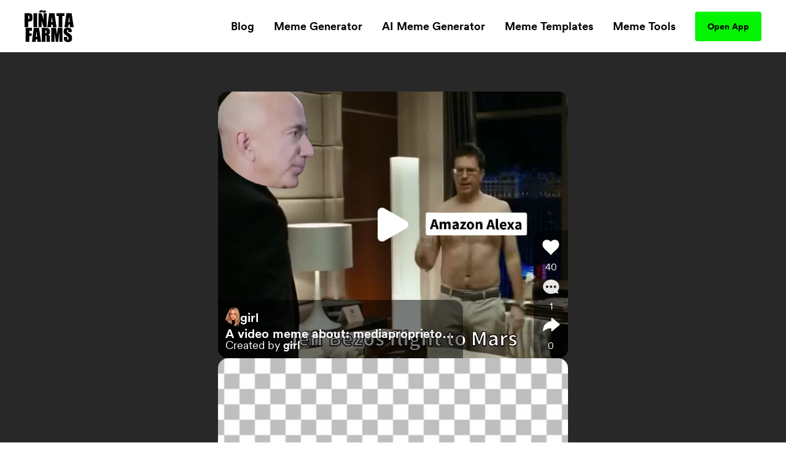

--- FILE ---
content_type: text/html; charset=utf-8
request_url: https://www.pinatafarm.com/p/D5625282-CC2C-44B6-BB77-89A250184D1A
body_size: 24887
content:
<!doctype html>
<html data-n-head-ssr lang="en" data-n-head="%7B%22lang%22:%7B%22ssr%22:%22en%22%7D%7D">
  <head >
    <title>Video Meme - Piñata Farms - The best meme generator and meme maker for video &amp; image memes</title><meta data-n-head="ssr" charset="utf-8"><meta data-n-head="ssr" name="viewport" content="width=device-width, initial-scale=1"><meta data-n-head="ssr" data-hid="msapplication-TileColor" name="msapplication-TileColor" content="#000000"><meta data-n-head="ssr" data-hid="msapplication-TileImage" name="msapplication-TileImage" content="icons/favicon144.png"><meta data-n-head="ssr" data-hid="msapplication-config" name="msapplication-config" content="browserconfig.xml"><meta data-n-head="ssr" data-hid="robots" name="robots" content="index, follow"><meta data-n-head="ssr" data-hid="og:site_name" property="og:site_name" content="Piñata Farms"><meta data-n-head="ssr" data-hid="og:type" property="og:type" content="website"><meta data-n-head="ssr" data-hid="og:url" property="og:url" content="https://www.pinatafarm.com/p/D5625282-CC2C-44B6-BB77-89A250184D1A"><meta data-n-head="ssr" data-hid="title" name="title" content="Created on Piñata Farms"><meta data-n-head="ssr" data-hid="og:title" property="og:title" content="Created on Piñata Farms"><meta data-n-head="ssr" data-hid="description" name="description" content="Create your own image and video memes with Piñata Farms - the lightning fast meme generator"><meta data-n-head="ssr" data-hid="og:description" property="og:description" content="Create your own image and video memes with Piñata Farms - the lightning fast meme generator"><meta data-n-head="ssr" data-hid="thumbnail" name="thumbnail" content="https://media.pinatafarm.com/protected/us-east-1:54234020-f33e-4ed2-8d50-ff14df765eba/FDFD0360-222E-4D9F-A417-3E0C945377D1-pfarm-thumbnail.png"><meta data-n-head="ssr" data-hid="image primaryImageOfPage" name="image primaryImageOfPage" content="https://media.pinatafarm.com/protected/us-east-1:54234020-f33e-4ed2-8d50-ff14df765eba/FDFD0360-222E-4D9F-A417-3E0C945377D1-pfarm-thumbnail.png"><meta data-n-head="ssr" data-hid="og:image" property="og:image" content="https://media.pinatafarm.com/protected/us-east-1:54234020-f33e-4ed2-8d50-ff14df765eba/FDFD0360-222E-4D9F-A417-3E0C945377D1-pfarm-thumbnail.png"><meta data-n-head="ssr" data-hid="og:image:alt" property="og:image:alt" content="Piñata created by @girl"><meta data-n-head="ssr" data-hid="og:image:width" property="og:image:width" content="714"><meta data-n-head="ssr" data-hid="og:image:height" property="og:image:height" content="536"><meta data-n-head="ssr" data-hid="twitter:card" name="twitter:card" content="summary_large_image"><meta data-n-head="ssr" data-hid="twitter:site" name="twitter:site" content="Piñata Farms"><meta data-n-head="ssr" data-hid="twitter:url" name="twitter:url" content="https://www.pinatafarm.com/p/D5625282-CC2C-44B6-BB77-89A250184D1A"><meta data-n-head="ssr" data-hid="twitter:title" name="twitter:title" content="Created on Piñata Farms"><meta data-n-head="ssr" data-hid="twitter:description" name="twitter:description" content="Create your own image and video memes with Piñata Farms - the lightning fast meme generator"><meta data-n-head="ssr" data-hid="twitter:image" name="twitter:image" content="https://media.pinatafarm.com/protected/us-east-1:54234020-f33e-4ed2-8d50-ff14df765eba/FDFD0360-222E-4D9F-A417-3E0C945377D1-pfarm-thumbnail.png"><meta data-n-head="ssr" data-hid="twitter:image:alt" name="twitter:image:alt" content="Piñata created by @girl"><meta data-n-head="ssr" data-hid="al:ios:url" property="al:ios:url" content="pinatafarms://activity/video?id=PVP_D5625282-CC2C-44B6-BB77-89A250184D1A"><meta data-n-head="ssr" data-hid="al:ios:app_name" property="al:ios:app_name" content="pinatafarms"><meta data-n-head="ssr" data-hid="al:ios:app_store_id" property="al:ios:app_store_id" content="1461925825"><meta data-n-head="ssr" data-hid="twitter:app:id:iphone" property="twitter:app:id:iphone" content="1461925825"><meta data-n-head="ssr" data-hid="apple-itunes-app" name="apple-itunes-app" content="app-id=1461925825, app-argument=pinatafarms://activity/video?id=PVP_D5625282-CC2C-44B6-BB77-89A250184D1A"><meta data-n-head="ssr" data-hid="al:android:url" property="al:android:url" content="pinatafarms://activity/video?id=PVP_D5625282-CC2C-44B6-BB77-89A250184D1A"><meta data-n-head="ssr" data-hid="al:android:app_name" property="al:android:app_name" content="Piñata Farms"><meta data-n-head="ssr" data-hid="al:android:package" property="al:android:package" content="com.pinatafarm.android"><meta data-n-head="ssr" data-hid="twitter:app:id:googleplay" property="twitter:app:id:googleplay" content="com.pinatafarm.android"><base href="/"><link data-n-head="ssr" rel="icon" type="image/x-icon" href="icons/favicon32.png" sizes="32x32"><link data-n-head="ssr" rel="icon" type="image/x-icon" href="icons/favicon57.png" sizes="57x57"><link data-n-head="ssr" rel="icon" type="image/x-icon" href="icons/favicon76.png" sizes="76x76"><link data-n-head="ssr" rel="icon" type="image/x-icon" href="icons/favicon96.png" sizes="96x96"><link data-n-head="ssr" rel="icon" type="image/x-icon" href="icons/favicon128.png" sizes="128x128"><link data-n-head="ssr" rel="icon" type="image/x-icon" href="icons/favicon192.png" sizes="192x192"><link data-n-head="ssr" rel="icon" type="image/x-icon" href="icons/favicon228.png" sizes="228x228"><link data-n-head="ssr" rel="icon" type="image/x-icon" href="icons/favicon120.png" sizes="120x120"><link data-n-head="ssr" rel="icon" type="image/x-icon" href="icons/favicon152.png" sizes="152x152"><link data-n-head="ssr" rel="icon" type="image/x-icon" href="icons/favicon180.png" sizes="180x180"><link data-n-head="ssr" rel="shortcut icon" href="icons/favicon196.png" sizes="196x196"><link data-n-head="ssr" rel="preconnect" href="https://cognito-identity.us-east-1.amazonaws.com"><link data-n-head="ssr" rel="preconnect" href="https://a.storyblok.com"><link data-n-head="ssr" rel="preconnect" href="https://a.pinatafarm.com"><link data-n-head="ssr" rel="preconnect" href="https://media.pinatafarm.com"><link data-n-head="ssr" data-hid="font-preload" rel="preload" as="style" href="/fonts/font-face.css"><link data-n-head="ssr" rel="canonical" href="https://www.pinatafarm.com/p/D5625282-CC2C-44B6-BB77-89A250184D1A"><noscript data-n-head="ssr" data-hid="font-noscript"><link rel="stylesheet" href="/fonts/font-face.css"></noscript><link rel="preload" href="/_nuxt/598f1f4.js" as="script"><link rel="preload" href="/_nuxt/3bd056b.js" as="script"><link rel="preload" href="/_nuxt/01d7013.js" as="script"><link rel="preload" href="/_nuxt/153ed90.js" as="script"><link rel="preload" href="/_nuxt/f32b052.js" as="script"><link rel="preload" href="/_nuxt/3964031.js" as="script"><link rel="preload" href="/_nuxt/67832ca.js" as="script"><style data-vue-ssr-id="68f85b9e:0 e03a25e6:0 06290332:0 64b6cadd:0 1e9d5597:0 52ace4d6:0 8c11e75a:0 85666a10:0 34286a8f:0 1ada9018:0 5bceeabc:0 44115888:0 5c87160d:0 f42897ca:0 680cf762:0 4d284532:0 78493eb4:0 1ef1858e:0 2ee32681:0">*,:after,:before{box-sizing:border-box;border:0 solid #e5e7eb}*{--tw-ring-inset:var(--tw-empty,/*!*/ /*!*/);--tw-ring-offset-width:0px;--tw-ring-offset-color:#fff;--tw-ring-color:rgba(59,130,246,0.5);--tw-ring-offset-shadow:0 0 transparent;--tw-ring-shadow:0 0 transparent;--tw-shadow:0 0 transparent}:root{-moz-tab-size:4;-o-tab-size:4;tab-size:4}:-moz-focusring{outline:1px dotted ButtonText}:-moz-ui-invalid{box-shadow:none}::moz-focus-inner{border-style:none;padding:0}::-webkit-inner-spin-button,::-webkit-outer-spin-button{height:auto}::-webkit-search-decoration{-webkit-appearance:none}::-webkit-file-upload-button{-webkit-appearance:button;font:inherit}[type=search]{-webkit-appearance:textfield;outline-offset:-2px}abbr[title]{-webkit-text-decoration:underline dotted;text-decoration:underline dotted}a{color:inherit;text-decoration:inherit}body{margin:0;font-family:inherit;line-height:inherit}b{font-weight:bolder}button,input{font-family:inherit;font-size:100%;line-height:1.15;margin:0;padding:0;line-height:inherit;color:inherit}button{text-transform:none;background-color:transparent;background-image:none}[type=button],[type=reset],[type=submit],button{-webkit-appearance:button}button:focus{outline:1px dotted;outline:5px auto -webkit-focus-ring-color}[role=button],button{cursor:pointer}html{-webkit-text-size-adjust:100%;font-family:ui-sans-serif,system-ui,-apple-system,BlinkMacSystemFont,"Segoe UI",Roboto,"Helvetica Neue",Arial,"Noto Sans",sans-serif,"Apple Color Emoji","Segoe UI Emoji","Segoe UI Symbol","Noto Color Emoji";line-height:1.5}hr{height:0;color:inherit;border-top-width:1px}h1,h2,h3,h5,hr,p{margin:0}h1,h2,h3,h5{font-size:inherit;font-weight:inherit}img{border-style:solid}input::-moz-placeholder{opacity:1;color:#9ca3af}input::placeholder{opacity:1;color:#9ca3af}input::webkit-input-placeholder{opacity:1;color:#9ca3af}input::-moz-placeholder{opacity:1;color:#9ca3af}input:-ms-input-placeholder{opacity:1;color:#9ca3af}input::-ms-input-placeholder{opacity:1;color:#9ca3af}canvas,iframe,img,object,svg,video{display:block;vertical-align:middle}img,video{max-width:100%;height:auto}table{text-indent:0;border-color:inherit;border-collapse:collapse}ul{list-style:none;margin:0;padding:0}.h2-style{font-family:Clash,Arial,sans-serif;font-weight:700;font-size:1.5rem;line-height:2rem}@media (min-width:640px){.h2-style{font-size:45px;line-height:1}}.h4-style{font-size:26px}.h3-style,.h4-style{font-family:Clash,Arial,sans-serif;font-weight:600;line-height:1}.h3-style{font-size:32px}.h1-semi-style{font-family:Clash,Arial,sans-serif;font-weight:600;font-size:52px;line-height:1}@media (min-width:768px){.h1-semi-style{font-size:74px;line-height:1}}.h1-style{font-family:Clash,Arial,sans-serif;font-weight:700;font-size:52px;line-height:1}@media (min-width:768px){.h1-style{font-size:74px;line-height:1}}.footer-link-main{display:block;font-weight:700;font-size:.75rem;line-height:1rem;margin:.5rem;padding:.5rem;text-decoration-thickness:4px;--tw-line-opacity:1;-webkit-text-decoration-color:rgba(4,244,4,var(--tw-line-opacity));text-decoration-color:rgba(4,244,4,var(--tw-line-opacity));text-underline-offset:4px}.footer-link-main:hover{-webkit-text-decoration-line:underline;text-decoration-line:underline}@media (min-width:768px){.footer-link-main{font-size:1.125rem;line-height:1.75rem}}.nav-link{font-weight:700;margin:.5rem;padding:.5rem;text-decoration-thickness:4px;--tw-line-opacity:1;-webkit-text-decoration-color:rgba(4,244,4,var(--tw-line-opacity));text-decoration-color:rgba(4,244,4,var(--tw-line-opacity));text-underline-offset:4px}.nav-link:focus,.nav-link:hover{-webkit-text-decoration-line:underline;text-decoration-line:underline}@media (min-width:768px){.nav-link{font-size:1.125rem;line-height:1.75rem}}.h5-style{font-family:Clash,Arial,sans-serif;font-weight:600;font-size:20px;line-height:1}@media (min-width:768px){.md\:h3-style{font-weight:600;font-size:32px;line-height:1}.md\:h2-style,.md\:h3-style{font-family:Clash,Arial,sans-serif}.md\:h2-style{font-weight:700;font-size:1.5rem;line-height:2rem}@media (min-width:640px){.md\:h2-style{font-size:45px;line-height:1}}}.container{width:100%}@media (min-width:640px){.container{max-width:640px}}@media (min-width:768px){.container{max-width:768px}}@media (min-width:1024px){.container{max-width:1024px}}@media (min-width:1280px){.container{max-width:1280px}}@media (min-width:1536px){.container{max-width:1536px}}@media (min-width:2048px){.container{max-width:2048px}}.divide-y>:not([hidden])~:not([hidden]){--tw-divide-y-reverse:0;border-top-width:calc(1px*(1 - var(--tw-divide-y-reverse)));border-bottom-width:calc(1px*var(--tw-divide-y-reverse))}.sr-only{position:absolute;width:1px;height:1px;padding:0;margin:-1px;overflow:hidden;clip:rect(0,0,0,0);white-space:nowrap;border-width:0}.bg-pfAcid{--tw-bg-opacity:1;background-color:rgba(4,244,4,var(--tw-bg-opacity))}.bg-white{--tw-bg-opacity:1;background-color:rgba(255,255,255,var(--tw-bg-opacity))}.bg-pfTorchRed{--tw-bg-opacity:1;background-color:rgba(255,17,79,var(--tw-bg-opacity))}.bg-pfFog{--tw-bg-opacity:1;background-color:rgba(241,243,246,var(--tw-bg-opacity))}.bg-pfAzure{--tw-bg-opacity:1;background-color:rgba(4,124,244,var(--tw-bg-opacity))}.bg-pfCharcoal{--tw-bg-opacity:1;background-color:rgba(40,40,40,var(--tw-bg-opacity))}.bg-pfShadow\/90{--tw-bg-opacity:0.9;background-color:rgba(18,18,18,var(--tw-bg-opacity))}.bg-pfRed{--tw-bg-opacity:1;background-color:rgba(252,76,92,var(--tw-bg-opacity))}.bg-purple-500{--tw-bg-opacity:1;background-color:rgba(139,92,246,var(--tw-bg-opacity))}.bg-transparent{background-color:transparent}.bg-purple-200{--tw-bg-opacity:1;background-color:rgba(221,214,254,var(--tw-bg-opacity))}.bg-pfBlue{--tw-bg-opacity:1;background-color:rgba(0,119,255,var(--tw-bg-opacity))}.bg-pfDarkFog{--tw-bg-opacity:1;background-color:rgba(239,241,244,var(--tw-bg-opacity))}.bg-pfBlueFog{--tw-bg-opacity:1;background-color:rgba(229,241,255,var(--tw-bg-opacity))}.bg-pfCloud{--tw-bg-opacity:1;background-color:rgba(219,219,219,var(--tw-bg-opacity))}.bg-pfTan{--tw-bg-opacity:1;background-color:rgba(248,248,248,var(--tw-bg-opacity))}.bg-black{--tw-bg-opacity:1;background-color:rgba(0,0,0,var(--tw-bg-opacity))}.hover\:bg-pfAcid:hover{--tw-bg-opacity:1;background-color:rgba(4,244,4,var(--tw-bg-opacity))}.bg-center{background-position:50%}.bg-no-repeat{background-repeat:no-repeat}.border-pfCloud{--tw-border-opacity:1;border-color:rgba(219,219,219,var(--tw-border-opacity))}.border-white{--tw-border-opacity:1;border-color:rgba(255,255,255,var(--tw-border-opacity))}.border-gray-300{--tw-border-opacity:1;border-color:rgba(209,213,219,var(--tw-border-opacity))}.border-pfFog{--tw-border-opacity:1;border-color:rgba(241,243,246,var(--tw-border-opacity))}.border-pfAcid{--tw-border-opacity:1;border-color:rgba(4,244,4,var(--tw-border-opacity))}.border-pfCharcoal{--tw-border-opacity:1;border-color:rgba(40,40,40,var(--tw-border-opacity))}.border-pfTundora{--tw-border-opacity:0.25;border-color:rgba(255,255,255,var(--tw-border-opacity))}.border-gray-400{--tw-border-opacity:1;border-color:rgba(156,163,175,var(--tw-border-opacity))}.border-black{--tw-border-opacity:1;border-color:rgba(0,0,0,var(--tw-border-opacity))}.border-pfDarkGray{--tw-border-opacity:1;border-color:rgba(29,25,25,var(--tw-border-opacity))}.border-red-200{--tw-border-opacity:1;border-color:rgba(254,202,202,var(--tw-border-opacity))}.border-pfDarkFog{--tw-border-opacity:1;border-color:rgba(239,241,244,var(--tw-border-opacity))}.border-black\/10{--tw-border-opacity:0.1;border-color:rgba(0,0,0,var(--tw-border-opacity))}.border-transparent{border-color:transparent}.border-pfBlue{--tw-border-opacity:1;border-color:rgba(0,119,255,var(--tw-border-opacity))}.rounded-lg{border-radius:.5rem}.rounded-3xl{border-radius:1.5rem}.rounded-full{border-radius:9999px}.rounded-xl{border-radius:.75rem}.rounded-2xl{border-radius:1rem}.rounded{border-radius:.25rem}.rounded-4xl{border-radius:2rem}.rounded-md{border-radius:.375rem}.rounded-\[16px\]{border-radius:16px}.rounded-\[4px\]{border-radius:4px}.rounded-l-2xl{border-top-left-radius:1rem;border-bottom-left-radius:1rem}.border-dashed{border-style:dashed}.border-none{border-style:none}.border-1{border-width:1px}.border-2,.border-2px{border-width:2px}.border-0{border-width:0}.border,.border-1px{border-width:1px}.border-b-2{border-bottom-width:2px}.border-b{border-bottom-width:1px}.border-t-1{border-top-width:1px}.border-l-1{border-left-width:1px}.border-t{border-top-width:1px}.cursor-pointer{cursor:pointer}.cursor-default{cursor:default}.block{display:block}.inline-block{display:inline-block}.flex{display:flex}.table{display:table}.grid{display:grid}.list-item{display:list-item}.hidden{display:none}.flex-row{flex-direction:row}.flex-col,.flex-row{}.flex-col{flex-direction:column}.flex-col-reverse{flex-direction:column-reverse}.flex-wrap{flex-wrap:wrap}.items-start{align-items:flex-start}.items-end{align-items:flex-end}.items-center{align-items:center}.content-center{align-content:center}.justify-items-center{justify-items:center}.justify-start{justify-content:flex-start}.justify-end{justify-content:flex-end}.justify-center{justify-content:center}.justify-between{justify-content:space-between}.justify-around{justify-content:space-around}.justify-evenly{justify-content:space-evenly}.flex-1{flex:1 1 0%}.font-clash{font-family:Clash,Arial,sans-serif}.font-agrandir{font-family:Agrandir}.font-bold{font-weight:700}.font-semibold{font-weight:600}.font-medium{font-weight:500}.font-gray-400,.font-normal{font-weight:400}.h-full{height:100%}.h-1\/2{height:50%}.h-auto{height:auto}.h-32{height:8rem}.h-8{height:2rem}.h-12{height:3rem}.h-6{height:1.5rem}.h-72px{height:72px}.h-48px{height:48px}.h-148px{height:148px}.h-325px{height:325px}.h-16px{height:16px}.h-3px{height:3px}.h-32px{height:32px}.h-232px{height:232px}.h-174px{height:174px}.h-364px{height:364px}.h-273px{height:273px}.h-100px{height:100px}.h-40px{height:40px}.h-164px{height:164px}.h-113px{height:113px}.h-18{height:4.5rem}.h-145px{height:145px}.h-320px{height:320px}.h-\[250px\]{height:250px}.h-\[24px\]{height:24px}.h-42px{height:42px}.h-90px{height:90px}.h-105px{height:105px}.h-20px{height:20px}.h-350px{height:350px}.h-360px{height:360px}.h-240px{height:240px}.h-\[90px\]{height:90px}.h-20vh{height:20vh}.h-170px{height:170px}.text-base{font-size:1rem;line-height:1.5rem}.text-xl{font-size:1.25rem;line-height:1.75rem}.text-4xl{font-size:2.25rem;line-height:2.5rem}.text-sm{font-size:.875rem;line-height:1.25rem}.text-lg{font-size:1.125rem;line-height:1.75rem}.text-xs{font-size:.75rem;line-height:1rem}.text-2xl{font-size:1.5rem;line-height:2rem}.text-6xl{font-size:3.75rem;line-height:1}.text-5xl{font-size:3rem;line-height:1}.text-3xl{font-size:1.875rem;line-height:2.25rem}.text-59px{font-size:59px;line-height:1}.text-15px{font-size:15px;line-height:1}.text-31px{font-size:31px;line-height:1}.text-74px{font-size:74px;line-height:1}.text-12px{font-size:12px;line-height:1}.text-20px{font-size:20px;line-height:1}.text-40px{font-size:40px;line-height:1}.text-32px{font-size:32px;line-height:1}.text-26px{font-size:26px;line-height:1}.text-94px{font-size:94px;line-height:1}.text-11px{font-size:11px;line-height:1}.text-64px{font-size:64px;line-height:1}.text-14px{font-size:14px;line-height:1}.text-10px{font-size:10px;line-height:1}.text-16px{font-size:16px;line-height:1}.text-36px{font-size:36px;line-height:1}.text-\[14px\]{font-size:14px;line-height:1}.text-\[12px\]{font-size:12px;line-height:1}.text-\[16px\]{font-size:16px;line-height:1}.text-28px{font-size:28px;line-height:1}.text-18px{font-size:18px;line-height:1}.text-27px{font-size:27px;line-height:1}.text-19px{font-size:19px;line-height:1}.text-\[24px\]{font-size:24px;line-height:1}.leading-h2{line-height:1.17}.leading-4{line-height:1rem}.leading-tight{line-height:1.25}.leading-8{line-height:2rem}.m-auto{margin:auto}.m-0{margin:0}.m-1{margin:.25rem}.m-4{margin:1rem}.m-2{margin:.5rem}.mx-auto{margin-left:auto;margin-right:auto}.mx-2{margin-left:.5rem;margin-right:.5rem}.mx-3{margin-left:.75rem;margin-right:.75rem}.mx-1{margin-left:.25rem;margin-right:.25rem}.my-auto{margin-top:auto;margin-bottom:auto}.mx-16{margin-left:4rem;margin-right:4rem}.mx-4{margin-left:1rem;margin-right:1rem}.mx-8{margin-left:2rem;margin-right:2rem}.my-3{margin-top:.75rem;margin-bottom:.75rem}.my-4{margin-top:1rem;margin-bottom:1rem}.mx-3px{margin-left:3px;margin-right:3px}.my-8{margin-top:2rem;margin-bottom:2rem}.my-2{margin-top:.5rem;margin-bottom:.5rem}.my-14{margin-top:3.5rem;margin-bottom:3.5rem}.mx-6{margin-left:1.5rem;margin-right:1.5rem}.-my-1{margin-top:-.25rem;margin-bottom:-.25rem}.-mx-3{margin-left:-.75rem;margin-right:-.75rem}.my-12{margin-top:3rem;margin-bottom:3rem}.mt-8{margin-top:2rem}.-mt-2{margin-top:-.5rem}.ml-auto{margin-left:auto}.mt-3{margin-top:.75rem}.mt-10{margin-top:2.5rem}.mt-4{margin-top:1rem}.mb-4{margin-bottom:1rem}.mt-13{margin-top:3.25rem}.mt-5{margin-top:1.25rem}.ml-4{margin-left:1rem}.ml-2{margin-left:.5rem}.mr-2{margin-right:.5rem}.ml-8{margin-left:2rem}.mt-16{margin-top:4rem}.mt-50px{margin-top:50px}.ml-30px{margin-left:30px}.mt-6{margin-top:1.5rem}.mt-2{margin-top:.5rem}.mt-1{margin-top:.25rem}.mr-70px{margin-right:70px}.mb-2{margin-bottom:.5rem}.ml-1{margin-left:.25rem}.mt-11{margin-top:2.75rem}.mr-1{margin-right:.25rem}.ml-5{margin-left:1.25rem}.mr-6px{margin-right:6px}.mt-15{margin-top:3.75rem}.mt-20{margin-top:5rem}.mt-30{margin-top:7.5rem}.mt-auto{margin-top:auto}.mr-5{margin-right:1.25rem}.mr-8{margin-right:2rem}.mt-54px{margin-top:54px}.mt-10px{margin-top:10px}.mr-4{margin-right:1rem}.mt-12{margin-top:3rem}.-ml-4{margin-left:-1rem}.-mb-14{margin-bottom:-3.5rem}.-ml-2{margin-left:-.5rem}.-ml-9{margin-left:-2.25rem}.mr-100px{margin-right:100px}.\!-mt-22{margin-top:-5.5rem!important}.\!ml-100px{margin-left:100px!important}.-mt-22{margin-top:-5.5rem}.mt-20px{margin-top:20px}.mt-65px{margin-top:65px}.mt-25px{margin-top:25px}.mt-25{margin-top:6.25rem}.mb-8{margin-bottom:2rem}.mb-12{margin-bottom:3rem}.mb-6{margin-bottom:1.5rem}.mr-auto{margin-right:auto}.mt-32px{margin-top:32px}.ml-3{margin-left:.75rem}.mt-min-12{margin-top:3rem}.mt-min-24{margin-top:6rem}.mt-14{margin-top:3.5rem}.mt-0{margin-top:0}.mb-min-24{margin-bottom:6rem}.mb-3{margin-bottom:.75rem}.mt-80px{margin-top:80px}.mr-3{margin-right:.75rem}.-mr-3{margin-right:-.75rem}.max-h-full{max-height:100%}.max-h-md{max-height:28rem}.max-h-440px{max-height:440px}.max-h-520px{max-height:520px}.max-h-60px{max-height:60px}.max-h-165px{max-height:165px}.max-h-490px{max-height:490px}.max-h-330px{max-height:330px}.max-w-full{max-width:100%}.max-w-md{max-width:28rem}.max-w-lg{max-width:32rem}.max-w-screen-lg{max-width:1024px}.max-w-screen{max-width:100vw}.max-w-screen-md{max-width:768px}.max-w-267px{max-width:267px}.max-w-120px{max-width:120px}.max-w-200px{max-width:200px}.max-w-364px{max-width:364px}.max-w-800px{max-width:800px}.max-w-270px{max-width:270px}.max-w-328px{max-width:328px}.max-w-60px{max-width:60px}.max-w-11\/12{max-width:91.666667%}.max-w-524px{max-width:524px}.max-w-743px{max-width:743px}.max-w-70{max-width:17.5rem}.max-w-356px{max-width:356px}.max-w-998px{max-width:998px}.max-w-\[70\%\]{max-width:70%}.max-w-screen-1140px{max-width:1140px}.max-w-556px{max-width:556px}.max-w-8\/10{max-width:80%}.min-h-full{min-height:100%}.min-h-screen-sm{min-height:640px}.min-h-440px{min-height:440px}.min-h-224px{min-height:224px}.min-h-520px{min-height:520px}.min-h-490px{min-height:490px}.min-h-197px{min-height:197px}.min-h-170px{min-height:170px}.min-w-150px{min-width:150px}.min-w-250px{min-width:250px}.min-w-360px{min-width:360px}.min-w-100px{min-width:100px}.min-w-350px{min-width:350px}.min-w-170px{min-width:170px}.object-contain{-o-object-fit:contain;object-fit:contain}.object-cover{-o-object-fit:cover;object-fit:cover}.object-bottom{-o-object-position:bottom;object-position:bottom}.opacity-0{opacity:0}.opacity-50{opacity:.5}.opacity-75{opacity:.75}.opacity-30{opacity:.3}.opacity-20{opacity:.2}.opacity-40{opacity:.4}.hover\:opacity-100:hover,.opacity-100{opacity:1}.opacity-10{opacity:.1}.focus\:outline-none:focus,.outline-none{outline:2px solid transparent;outline-offset:2px}.overflow-auto{overflow:auto}.overflow-hidden{overflow:hidden}.overflow-scroll{overflow:scroll}.overflow-y-auto{overflow-y:auto}.overflow-x-hidden{overflow-x:hidden}.overflow-y-hidden{overflow-y:hidden}.overflow-x-scroll{overflow-x:scroll}.overflow-y-scroll{overflow-y:scroll}.p-8{padding:2rem}.p-2{padding:.5rem}.p-4{padding:1rem}.p-3{padding:.75rem}.p-6px{padding:6px}.p-6{padding:1.5rem}.p-0,.p-0px{padding:0}.p-10px{padding:10px}.p-1{padding:.25rem}.p-\[18px\]{padding:18px}.py-5{padding-top:1.25rem;padding-bottom:1.25rem}.px-2{padding-left:.5rem;padding-right:.5rem}.py-15px{padding-top:15px;padding-bottom:15px}.px-40px{padding-left:40px;padding-right:40px}.py-3{padding-top:.75rem;padding-bottom:.75rem}.py-1{padding-top:.25rem;padding-bottom:.25rem}.px-8{padding-left:2rem;padding-right:2rem}.py-10{padding-top:2.5rem;padding-bottom:2.5rem}.py-12px{padding-top:12px;padding-bottom:12px}.px-20px{padding-left:20px;padding-right:20px}.px-4{padding-left:1rem;padding-right:1rem}.px-20{padding-left:5rem;padding-right:5rem}.py-9px{padding-top:9px;padding-bottom:9px}.px-12px{padding-left:12px;padding-right:12px}.py-6px{padding-top:6px;padding-bottom:6px}.py-4px{padding-top:4px;padding-bottom:4px}.py-2{padding-top:.5rem;padding-bottom:.5rem}.py-4{padding-top:1rem;padding-bottom:1rem}.py-14px{padding-top:14px;padding-bottom:14px}.px-5{padding-left:1.25rem;padding-right:1.25rem}.px-6{padding-left:1.5rem;padding-right:1.5rem}.px-1{padding-left:.25rem;padding-right:.25rem}.px-21px{padding-left:21px;padding-right:21px}.py-10px{padding-top:10px;padding-bottom:10px}.px-3{padding-left:.75rem;padding-right:.75rem}.px-18{padding-left:4.5rem;padding-right:4.5rem}.py-8{padding-top:2rem;padding-bottom:2rem}.px-\[10px\]{padding-left:10px;padding-right:10px}.py-\[10px\]{padding-top:10px;padding-bottom:10px}.py-9{padding-top:2.25rem;padding-bottom:2.25rem}.px-10{padding-left:2.5rem;padding-right:2.5rem}.px-15px{padding-left:15px;padding-right:15px}.pb-3{padding-bottom:.75rem}.pb-5{padding-bottom:1.25rem}.pr-4{padding-right:1rem}.pb-2{padding-bottom:.5rem}.pl-8{padding-left:2rem}.pt-6{padding-top:1.5rem}.pt-25{padding-top:6.25rem}.pl-4{padding-left:1rem}.pr-8{padding-right:2rem}.pt-8{padding-top:2rem}.pb-16{padding-bottom:4rem}.pt-4{padding-top:1rem}.pt-24{padding-top:6rem}.pt-30{padding-top:7.5rem}.pt-16{padding-top:4rem}.pb-12{padding-bottom:3rem}.placeholder-pfGray::-moz-placeholder{--tw-placeholder-opacity:1;color:rgba(118,118,118,var(--tw-placeholder-opacity))}.placeholder-pfGray::placeholder{--tw-placeholder-opacity:1;color:rgba(118,118,118,var(--tw-placeholder-opacity))}.caret-white{--tw-caret-opacity:1;caret-color:rgba(255,255,255,var(--tw-caret-opacity))}.caret-black{--tw-caret-opacity:1;caret-color:rgba(0,0,0,var(--tw-caret-opacity))}.caret-pfBlue{--tw-caret-opacity:1;caret-color:rgba(0,119,255,var(--tw-caret-opacity))}.caret-transparent{caret-color:transparent}.pointer-events-none{pointer-events:none}.static{position:static}.fixed{position:fixed}.absolute{position:absolute}.relative{position:relative}.inset-0{top:0;right:0;bottom:0;left:0}.left-1\/2{left:50%}.top-full{top:100%}.top-12px{top:12px}.left-12px{left:12px}.bottom-0{bottom:0}.-top-64px{top:-64px}.top-1\/2{top:50%}.top-0{top:0}.right-0{right:0}.bottom-12px{bottom:12px}.-top-56px{top:-56px}.-bottom-19px{bottom:-19px}.-top-1\/6{top:-16.666667%}.top-3\/5{top:60%}.left-0{left:0}.left-1\/3{left:33.333333%}.top-20{top:5rem}.left-2\/3{left:66.666667%}.left-5\/6{left:83.333333%}.top-1\/4{top:25%}.left-1\/6{left:16.666667%}.left-4\/6{left:66.666667%}.top-1\/5{top:20%}.right-1{right:.25rem}.left-1\/9{left:11.111111%}.top-4{top:1rem}.left-4\/9{left:44.444444%}.left-5\/7{left:71.428571%}.-top-5{top:-1.25rem}.-right-10{right:-2.5rem}.bottom-8{bottom:2rem}.left-5{left:1.25rem}.bottom-2{bottom:.5rem}.resize{resize:both}.shadow-lg{--tw-shadow-color:0,0,0;--tw-shadow:0 10px 15px -3px rgba(var(--tw-shadow-color),0.1),0 4px 6px -2px rgba(var(--tw-shadow-color),0.05);box-shadow:var(--tw-ring-offset-shadow,0 0 transparent),var(--tw-ring-shadow,0 0 transparent),var(--tw-shadow)}.focus\:ring-2:focus,.hover\:ring-2:hover{--tw-ring-offset-shadow:var(--tw-ring-inset) 0 0 0 var(--tw-ring-offset-width) var(--tw-ring-offset-color);--tw-ring-shadow:var(--tw-ring-inset) 0 0 0 calc(2px + var(--tw-ring-offset-width)) var(--tw-ring-color);box-shadow:var(--tw-ring-offset-shadow),var(--tw-ring-shadow),var(--tw-shadow,0 0 transparent)}.focus\:ring-offset-2:focus,.hover\:ring-offset-2:hover{--tw-ring-offset-width:2px}.focus\:ring-red-600:focus,.hover\:ring-red-600:hover{--tw-ring-opacity:1;--tw-ring-color:rgba(220,38,38,var(--tw-ring-opacity))}.text-left{text-align:left}.text-center{text-align:center}.text-right{text-align:right}.text-justify{text-align:justify}.text-black{--tw-text-opacity:1;color:rgba(0,0,0,var(--tw-text-opacity))}.text-pfGray{--tw-text-opacity:1;color:rgba(118,118,118,var(--tw-text-opacity))}.text-white{--tw-text-opacity:1;color:rgba(255,255,255,var(--tw-text-opacity))}.text-dark-900{--tw-text-opacity:1;color:rgba(15,15,15,var(--tw-text-opacity))}.text-gray-400{--tw-text-opacity:1;color:rgba(156,163,175,var(--tw-text-opacity))}.text-light-50{--tw-text-opacity:1;color:rgba(253,253,253,var(--tw-text-opacity))}.text-pfSilver{--tw-text-opacity:1;color:rgba(184,184,184,var(--tw-text-opacity))}.text-pfTorchRed{--tw-text-opacity:1;color:rgba(255,17,79,var(--tw-text-opacity))}.text-gray-800{--tw-text-opacity:1;color:rgba(31,41,55,var(--tw-text-opacity))}.text-gray-600{--tw-text-opacity:1;color:rgba(75,85,99,var(--tw-text-opacity))}.text-pfAcid{--tw-text-opacity:1;color:rgba(4,244,4,var(--tw-text-opacity))}.text-pfCharcoal{--tw-text-opacity:1;color:rgba(40,40,40,var(--tw-text-opacity))}.truncate{overflow:hidden;text-overflow:ellipsis;white-space:nowrap}.text-shadow-lg{text-shadow:3px 3px 6px rgb(0 0 0/26%),0 0 5px rgb(15 3 86/22%)}.uppercase{text-transform:uppercase}.underline-4{text-decoration-thickness:4px}.underline-pfRed{--tw-line-opacity:1;-webkit-text-decoration-color:rgba(252,76,92,var(--tw-line-opacity));text-decoration-color:rgba(252,76,92,var(--tw-line-opacity))}.underline-pfAcid{--tw-line-opacity:1;-webkit-text-decoration-color:rgba(4,244,4,var(--tw-line-opacity));text-decoration-color:rgba(4,244,4,var(--tw-line-opacity))}.underline-offset-4{text-underline-offset:4px}.hover\:underline:hover,.underline{-webkit-text-decoration-line:underline;text-decoration-line:underline}.content-container{content:"container"}.content-min-height{content:"min-height"}.tracking-tighter{letter-spacing:-.05em}.align-top{vertical-align:top}.align-middle{vertical-align:middle}.visible{visibility:visible}.invisible{visibility:hidden}.whitespace-nowrap{white-space:nowrap}.break-words{overflow-wrap:break-word}.w-full{width:100%}.w-4\/5{width:80%}.w-1\/3{width:33.333333%}.w-16{width:4rem}.w-2\/3{width:66.666667%}.w-2{width:.5rem}.w-4{width:1rem}.w-6{width:1.5rem}.w-3\/5{width:60%}.w-32{width:8rem}.w-20{width:5rem}.w-5{width:1.25rem}.w-8{width:2rem}.w-10{width:2.5rem}.w-60{width:15rem}.w-1\/2{width:50%}.w-44{width:11rem}.w-12{width:3rem}.w-11\/12{width:91.666667%}.w-3\/4{width:75%}.w-2\/5{width:40%}.w-1\/5{width:20%}.w-sm{width:24rem}.w-5\/6{width:83.333333%}.w-9\/10{width:90%}.w-130px{width:130px}.w-200px{width:200px}.w-148px{width:148px}.w-160px{width:160px}.w-150px{width:150px}.w-16px{width:16px}.w-18{width:4.5rem}.w-12\/25{width:48%}.w-225px{width:225px}.w-26px{width:26px}.w-32px{width:32px}.w-343px{width:343px}.w-8\/10{width:80%}.w-132px{width:132px}.w-364px{width:364px}.w-206px{width:206px}.w-218px{width:218px}.w-48px{width:48px}.w-31px{width:31px}.w-190px{width:190px}.w-120px{width:120px}.w-15{width:3.75rem}.w-72px{width:72px}.w-1px{width:1px}.w-450px{width:450px}.w-\[calc\(100\%-32px\)\]{width:calc(100% - 32px)}.w-\[24px\]{width:24px}.w-\[16px\]{width:16px}.w-290px{width:290px}.w-375px{width:375px}.w-\[301px\]{width:301px}.w-165px{width:165px}.w-max-xl{width:32rem}.-z-1{z-index:-1}.z-1{z-index:1}.z-2{z-index:2}.z-100{z-index:100}.z-0{z-index:0}.z-10{z-index:10}.z-20{z-index:20}.z-3{z-index:3}.gap-4{grid-gap:1rem;gap:1rem}.gap-6{grid-gap:1.5rem;gap:1.5rem}.gap-3{grid-gap:.75rem;gap:.75rem}.gap-40{grid-gap:10rem;gap:10rem}.gap-10{grid-gap:2.5rem;gap:2.5rem}.gap-2{grid-gap:.5rem;gap:.5rem}.gap-1{grid-gap:.25rem;gap:.25rem}.gap-px{grid-gap:1px;gap:1px}.gap-2px{grid-gap:2px;gap:2px}.gap-8{grid-gap:2rem;gap:2rem}.gap-5{grid-gap:1.25rem;gap:1.25rem}.gap-6px{grid-gap:6px;gap:6px}.gap-15{grid-gap:3.75rem;gap:3.75rem}.gap-y-1{-webkit-row-gap:.25rem;-moz-row-gap:.25rem;grid-row-gap:.25rem;row-gap:.25rem}.grid-cols-4{grid-template-columns:repeat(4,minmax(0,1fr))}.grid-cols-3{grid-template-columns:repeat(3,minmax(0,1fr))}.grid-cols-2{grid-template-columns:repeat(2,minmax(0,1fr))}.auto-rows-min{grid-auto-rows:min-content}.transform{--tw-rotate:0;--tw-rotate-x:0;--tw-rotate-y:0;--tw-rotate-z:0;--tw-scale-x:1;--tw-scale-y:1;--tw-scale-z:1;--tw-skew-x:0;--tw-skew-y:0;--tw-translate-x:0;--tw-translate-y:0;--tw-translate-z:0;transform:rotate(var(--tw-rotate)) rotateX(var(--tw-rotate-x)) rotateY(var(--tw-rotate-y)) rotate(var(--tw-rotate-z)) scaleX(var(--tw-scale-x)) scaleY(var(--tw-scale-y)) scaleZ(var(--tw-scale-z)) skewX(var(--tw-skew-x)) skewY(var(--tw-skew-y)) translateX(var(--tw-translate-x)) translateY(var(--tw-translate-y)) translateZ(var(--tw-translate-z))}.rotate-180{--tw-rotate:180deg}.\!rotate-10\.92{--tw-rotate:10.92deg!important}.\!-rotate-23\.34{--tw-rotate:-23.34deg!important}.\!-rotate-22{--tw-rotate:-22deg!important}.\!rotate-22{--tw-rotate:22deg!important}.rotate-12{--tw-rotate:12deg}.rotate-3{--tw-rotate:3deg}.-rotate-3{--tw-rotate:-3deg}.\!-rotate-4\.16{--tw-rotate:-4.16deg!important}.translate-y-20px{--tw-translate-y:20px}.-translate-x-1\/2{--tw-translate-x:-50%}.-translate-y-1\/2{--tw-translate-y:-50%}.-translate-x-4\/10{--tw-translate-x:-40%}.hover\:-translate-y-1:hover{--tw-translate-y:-0.25rem}.\<transition,.transition{transition-property:background-color,border-color,color,fill,stroke,opacity,box-shadow,transform,filter,-webkit-backdrop-filter;transition-property:background-color,border-color,color,fill,stroke,opacity,box-shadow,transform,filter,backdrop-filter;transition-property:background-color,border-color,color,fill,stroke,opacity,box-shadow,transform,filter,backdrop-filter,-webkit-backdrop-filter;transition-timing-function:cubic-bezier(.4,0,.2,1);transition-duration:.15s}.ease-in{transition-timing-function:cubic-bezier(.4,0,1,1)}.ease,.ease-in-out{transition-timing-function:cubic-bezier(.4,0,.2,1)}.duration-150{transition-duration:.15s}.duration-300{transition-duration:.3s}.duration,.duration\(\){transition-duration:.15s}@keyframes rotating{0%{transform:rotate(0deg)}to{transform:rotate(1turn)}}@keyframes pulse{0%,to{opacity:1}50%{opacity:.5}}@keyframes smallBounce{0%,to{transform:translateY(-10%);animation-timing-function:cubic-bezier(.8,0,1,1)}50%{transform:translateY(0);animation-timing-function:cubic-bezier(0,0,.2,1)}}@keyframes horizontalShake{10%,90%{transform:translate3d(-1px,0,0)}20%,80%{transform:translate3d(2px,0,0)}30%,50%,70%{transform:translate3d(-4px,0,0)}40%,60%{transform:translate3d(4px,0,0)}}.animate-rotating{animation:rotating 2s linear infinite}.animate-pulse{animation:pulse 2s cubic-bezier(.4,0,.6,1) infinite}.animate-small-bounce{animation:smallBounce 1.2s infinite}.animate-small-bounce-slow{animation:smallBounce 2s infinite}.animate-horizontal-shake{animation:horizontalShake .82s cubic-bezier(.36,.07,.19,.97) both}.animated{-webkit-animation-duration:1s;-webkit-animation-fill-mode:both;animation-duration:1s;animation-fill-mode:both}.animate{animation-iteration-count:1}.filter{--tw-blur:var(--tw-empty,/*!*/ /*!*/);--tw-brightness:var(--tw-empty,/*!*/ /*!*/);--tw-contrast:var(--tw-empty,/*!*/ /*!*/);--tw-grayscale:var(--tw-empty,/*!*/ /*!*/);--tw-hue-rotate:var(--tw-empty,/*!*/ /*!*/);--tw-invert:var(--tw-empty,/*!*/ /*!*/);--tw-saturate:var(--tw-empty,/*!*/ /*!*/);--tw-sepia:var(--tw-empty,/*!*/ /*!*/);--tw-drop-shadow:var(--tw-empty,/*!*/ /*!*/);filter:var(--tw-blur) var(--tw-brightness) var(--tw-contrast) var(--tw-grayscale) var(--tw-hue-rotate) var(--tw-invert) var(--tw-saturate) var(--tw-sepia) var(--tw-drop-shadow)}.\.blur,.blur,.blur-8px{--tw-blur:blur(8px)}.drop-shadow-xl{--tw-drop-shadow:drop-shadow(0 20px 13px rgba(0,0,0,0.03)) drop-shadow(0 8px 5px rgba(0,0,0,0.08))}.invert{--tw-invert:invert(100%)}.backdrop-filter{--tw-backdrop-blur:var(--tw-empty,/*!*/ /*!*/);--tw-backdrop-brightness:var(--tw-empty,/*!*/ /*!*/);--tw-backdrop-contrast:var(--tw-empty,/*!*/ /*!*/);--tw-backdrop-grayscale:var(--tw-empty,/*!*/ /*!*/);--tw-backdrop-hue-rotate:var(--tw-empty,/*!*/ /*!*/);--tw-backdrop-invert:var(--tw-empty,/*!*/ /*!*/);--tw-backdrop-opacity:var(--tw-empty,/*!*/ /*!*/);--tw-backdrop-saturate:var(--tw-empty,/*!*/ /*!*/);--tw-backdrop-sepia:var(--tw-empty,/*!*/ /*!*/);-webkit-backdrop-filter:var(--tw-backdrop-blur) var(--tw-backdrop-brightness) var(--tw-backdrop-contrast) var(--tw-backdrop-grayscale) var(--tw-backdrop-hue-rotate) var(--tw-backdrop-invert) var(--tw-backdrop-opacity) var(--tw-backdrop-saturate) var(--tw-backdrop-sepia);backdrop-filter:var(--tw-backdrop-blur) var(--tw-backdrop-brightness) var(--tw-backdrop-contrast) var(--tw-backdrop-grayscale) var(--tw-backdrop-hue-rotate) var(--tw-backdrop-invert) var(--tw-backdrop-opacity) var(--tw-backdrop-saturate) var(--tw-backdrop-sepia)}.backdrop-blur-md{--tw-backdrop-blur:blur(12px)}.backdrop-blur-xl{--tw-backdrop-blur:blur(24px)}@media (min-width:640px){.sm\:hidden{display:none}.sm\:flex-row{flex-direction:row}.sm\:mx-3{margin-left:.75rem;margin-right:.75rem}.sm\:-mx-3{margin-left:-.75rem;margin-right:-.75rem}.sm\:mt-0{margin-top:0}.sm\:mt-4{margin-top:1rem}.sm\:mr-10{margin-right:2.5rem}.sm\:text-left{text-align:left}.sm\:w-1\/4{width:25%}.sm\:w-1\/3{width:33.333333%}}@media (min-width:768px){.md\:bg-purple-200{--tw-bg-opacity:1;background-color:rgba(221,214,254,var(--tw-bg-opacity))}.md\:bg-pfDarkFog{--tw-bg-opacity:1;background-color:rgba(239,241,244,var(--tw-bg-opacity))}.md\:block{display:block}.md\:flex{display:flex}.md\:hidden{display:none}.md\:flex-row{flex-direction:row}.md\:flex-row-reverse{flex-direction:row-reverse}.md\:items-start{align-items:flex-start}.md\:items-center{align-items:center}.md\:justify-start{justify-content:flex-start}.md\:justify-center{justify-content:center}.md\:justify-between{justify-content:space-between}.md\:justify-around{justify-content:space-around}.md\:h-440px{height:440px}.md\:h-572px{height:572px}.md\:h-\[500px\]{height:500px}.md\:h-\[32px\]{height:32px}.md\:h-40px{height:40px}.md\:h-470px{height:470px}.md\:h-360px{height:360px}.md\:text-lg{font-size:1.125rem;line-height:1.75rem}.md\:text-sm{font-size:.875rem;line-height:1.25rem}.md\:text-5xl{font-size:3rem;line-height:1}.md\:text-base{font-size:1rem;line-height:1.5rem}.md\:text-2xl{font-size:1.5rem;line-height:2rem}.md\:text-xl{font-size:1.25rem;line-height:1.75rem}.md\:text-8xl{font-size:6rem;line-height:1}.md\:text-7xl{font-size:4.5rem;line-height:1}.md\:text-6xl{font-size:3.75rem;line-height:1}.md\:text-3xl{font-size:1.875rem;line-height:2.25rem}.md\:text-32px{font-size:32px;line-height:1}.md\:text-74px{font-size:74px;line-height:1}.md\:text-20px{font-size:20px;line-height:1}.md\:text-45px{font-size:45px;line-height:1}.md\:text-\[18px\]{font-size:18px;line-height:1}.md\:text-\[16px\]{font-size:16px;line-height:1}.md\:text-\[20px\]{font-size:20px;line-height:1}.md\:text-26px{font-size:26px;line-height:1}.md\:text-37px{font-size:37px;line-height:1}.md\:text-16px{font-size:16px;line-height:1}.md\:text-\[48px\]{font-size:48px;line-height:1}.md\:text-\[24px\]{font-size:24px;line-height:1}.md\:text-\[32px\]{font-size:32px;line-height:1}.md\:mx-16{margin-left:4rem;margin-right:4rem}.md\:mx-14{margin-left:3.5rem;margin-right:3.5rem}.md\:mx-0{margin-left:0;margin-right:0}.md\:my-6{margin-top:1.5rem;margin-bottom:1.5rem}.md\:mx-auto{margin-left:auto;margin-right:auto}.md\:-mx-3{margin-left:-.75rem;margin-right:-.75rem}.md\:-my-2{margin-top:-.5rem;margin-bottom:-.5rem}.md\:mb-6{margin-bottom:1.5rem}.md\:ml-6{margin-left:1.5rem}.md\:mt-2{margin-top:.5rem}.md\:mt-0{margin-top:0}.md\:ml-2{margin-left:.5rem}.md\:mt-20{margin-top:5rem}.md\:mr-20{margin-right:5rem}.md\:mt-8{margin-top:2rem}.md\:mt-24{margin-top:6rem}.\!md\:ml-0{margin-left:0!important}.\!md\:mt-6{margin-top:1.5rem!important}.md\:ml-16{margin-left:4rem}.md\:ml-4{margin-left:1rem}.md\:ml-5{margin-left:1.25rem}.md\:mr-5{margin-right:1.25rem}.md\:mt-15{margin-top:3.75rem}.md\:mt-30{margin-top:7.5rem}.md\:mt-25{margin-top:6.25rem}.md\:mt-10{margin-top:2.5rem}.md\:mt-40{margin-top:10rem}.md\:mt-4{margin-top:1rem}.md\:mt-5{margin-top:1.25rem}.md\:-ml-12{margin-left:-3rem}.md\:mr-0{margin-right:0}.md\:mt-0px{margin-top:0}.md\:mr-23{margin-right:5.75rem}.md\:mt-50{margin-top:12.5rem}.md\:mt-130px{margin-top:130px}.md\:mt-6{margin-top:1.5rem}.md\:mb-24{margin-bottom:6rem}.md\:mt-min-24{margin-top:6rem}.md\:mt-16{margin-top:4rem}.md\:mb-min-48{margin-bottom:12rem}.md\:mt-120px{margin-top:120px}.md\:ml-140px{margin-left:140px}.md\:mt-3{margin-top:.75rem}.md\:mt-18{margin-top:4.5rem}.md\:mt-13{margin-top:3.25rem}.md\:max-h-620px{max-height:620px}.md\:max-w-screen-md{max-width:768px}.md\:max-w-none{max-width:none}.md\:max-w-2xl{max-width:42rem}.md\:max-w-screen-lg{max-width:1024px}.md\:max-w-md{max-width:28rem}.md\:max-w-4xl{max-width:56rem}.md\:max-w-343px{max-width:343px}.md\:max-w-345px{max-width:345px}.md\:max-w-392px{max-width:392px}.md\:max-w-1\/2{max-width:50%}.md\:max-w-3\/5{max-width:60%}.md\:max-w-450px{max-width:450px}.md\:max-w-558px{max-width:558px}.md\:max-w-2\/3{max-width:66.666667%}.md\:min-h-screen-md{min-height:768px}.md\:min-h-620px{min-height:620px}.md\:min-h-400px{min-height:400px}.md\:min-w-739px{min-width:739px}.md\:min-w-512px{min-width:512px}.md\:min-w-558px{min-width:558px}.md\:object-top{-o-object-position:top;object-position:top}.md\:p-8{padding:2rem}.md\:p-3{padding:.75rem}.md\:p-6{padding:1.5rem}.md\:py-8{padding-top:2rem;padding-bottom:2rem}.md\:px-5{padding-left:1.25rem;padding-right:1.25rem}.md\:py-10px{padding-top:10px;padding-bottom:10px}.md\:py-5{padding-top:1.25rem;padding-bottom:1.25rem}.md\:px-10{padding-left:2.5rem;padding-right:2.5rem}.md\:px-6{padding-left:1.5rem;padding-right:1.5rem}.\!md\:px-4{padding-left:1rem!important;padding-right:1rem!important}.\!md\:py-6{padding-top:1.5rem!important;padding-bottom:1.5rem!important}.md\:py-16{padding-top:4rem;padding-bottom:4rem}.md\:py-4{padding-top:1rem;padding-bottom:1rem}.md\:px-3{padding-left:.75rem;padding-right:.75rem}.md\:px-0{padding-left:0;padding-right:0}.md\:px-\[20px\]{padding-left:20px;padding-right:20px}.md\:py-\[12px\]{padding-top:12px;padding-bottom:12px}.md\:py-3{padding-top:.75rem;padding-bottom:.75rem}.md\:px-0px{padding-left:0;padding-right:0}.md\:pb-5{padding-bottom:1.25rem}.md\:pb-8{padding-bottom:2rem}.md\:pt-37{padding-top:9.25rem}.md\:pb-0px{padding-bottom:0}.md\:pt-35{padding-top:8.75rem}.md\:pt-50{padding-top:12.5rem}.md\:pt-6{padding-top:1.5rem}.md\:top-8{top:2rem}.md\:top-6{top:1.5rem}.md\:top-9{top:2.25rem}.md\:left-9{left:2.25rem}.md\:text-left{text-align:left}.md\:w-1\/2{width:50%}.md\:w-32{width:8rem}.md\:w-3{width:.75rem}.md\:w-8{width:2rem}.md\:w-1\/3{width:33.333333%}.md\:w-sm{width:24rem}.md\:w-full{width:100%}.md\:w-lg{width:32rem}.md\:w-2xl{width:42rem}.md\:w-2\/5{width:40%}.md\:w-2\/3{width:66.666667%}.md\:w-1\/4{width:25%}.md\:w-auto{width:auto}.md\:w-485px{width:485px}.md\:w-38{width:9.5rem}.md\:w-4\/10{width:40%}.md\:w-477px{width:477px}.md\:w-128px{width:128px}.md\:w-462px{width:462px}.md\:w-4\/9{width:44.444444%}.md\:w-400px{width:400px}.md\:w-\[570px\]{width:570px}.md\:w-\[32px\]{width:32px}.md\:w-\[24px\]{width:24px}.md\:w-14\/25{width:56%}.md\:w-11\/25{width:44%}.md\:w-40px{width:40px}.md\:w-264px{width:264px}.md\:w-\[720px\]{width:720px}.md\:gap-6{grid-gap:1.5rem;gap:1.5rem}.md\:gap-25{grid-gap:6.25rem;gap:6.25rem}.md\:gap-3{grid-gap:.75rem;gap:.75rem}.md\:gap-13{grid-gap:3.25rem;gap:3.25rem}.md\:gap-10{grid-gap:2.5rem;gap:2.5rem}.md\:gap-4{grid-gap:1rem;gap:1rem}}@media (min-width:1024px){.lg\:block{display:block}.lg\:flex{display:flex}.lg\:hidden{display:none}.lg\:flex-row{flex-direction:row}.lg\:flex-row-reverse{flex-direction:row-reverse}.lg\:items-baseline{align-items:baseline}.lg\:text-xl{font-size:1.25rem;line-height:1.75rem}.lg\:text-8xl{font-size:6rem;line-height:1}.lg\:text-base{font-size:1rem;line-height:1.5rem}.lg\:mx-18{margin-left:4.5rem;margin-right:4.5rem}.lg\:mx-24{margin-left:6rem;margin-right:6rem}.lg\:mr-4{margin-right:1rem}.lg\:ml-12{margin-left:3rem}.lg\:ml-6{margin-left:1.5rem}.lg\:mr-12{margin-right:3rem}.lg\:mt-0{margin-top:0}.lg\:mr-20px{margin-right:20px}.lg\:mr-0px{margin-right:0}.lg\:ml-20px{margin-left:20px}.lg\:mt-0px{margin-top:0}.lg\:mt-24{margin-top:6rem}.lg\:mt-30{margin-top:7.5rem}.lg\:max-w-screen-2k{max-width:2048px}.lg\:max-w-screen-lg{max-width:1024px}.lg\:p-10{padding:2.5rem}.lg\:px-4{padding-left:1rem;padding-right:1rem}.lg\:pt-54{padding-top:13.5rem}.lg\:pt-55{padding-top:13.75rem}.lg\:text-left{text-align:left}.lg\:w-full{width:100%}.lg\:w-1\/3{width:33.333333%}.lg\:w-1\/2{width:50%}.lg\:w-lg{width:32rem}.lg\:w-1\/6{width:16.666667%}.lg\:w-max-3xl{width:48rem}}@media (min-width:1280px){.xl\:flex-row{flex-direction:row}.xl\:text-4xl{font-size:2.25rem;line-height:2.5rem}.xl\:mt-0{margin-top:0}.xl\:mr-4{margin-right:1rem}.xl\:max-w-screen-xl{max-width:1280px}}@media (max-width:767.9px){.\<md\:hidden{display:none}.\<md\:flex-col{flex-direction:column}.\<md\:font-clash{font-family:Clash,Arial,sans-serif}.\<md\:font-medium{font-weight:500}.\<md\:h-32px{height:32px}.\<md\:h-260px{height:260px}.\<md\:text-4xl{font-size:2.25rem;line-height:2.5rem}.\<md\:text-sm{font-size:.875rem;line-height:1.25rem}.\<md\:text-3xl{font-size:1.875rem;line-height:2.25rem}.\<md\:mx-4{margin-left:1rem;margin-right:1rem}.\<md\:mt-4{margin-top:1rem}.\<md\:mb-10{margin-bottom:2.5rem}.\<md\:mt-3{margin-top:.75rem}.\<md\:mb-8{margin-bottom:2rem}.\<md\:mr-27px{margin-right:27px}.\<md\:max-w-full{max-width:100%}.\<md\:max-w-320px{max-width:320px}.\<md\:w-full{width:100%}.\<md\:w-32px{width:32px}.\<md\:gap-1{grid-gap:.25rem;gap:.25rem}}@media (max-width:639.9px){.\<sm\:flex-1{flex:1 1 0%}}
:root{--pf-acid:#04f404;--pf-purple:#8b65c9;--pf-red:#eb5757;--pf-torch-red:#ff114f;--pf-grey:#767676;--pf-fog:#f1f3f6;--pf-dark-fog:#eff1f4;--pf-silver:#b8b8b8;--pf-shadow:#121212;--pf-charcoal:#282828;--pf-cloud:#dbdbdb;--pf-azure:#047cf4;--pf-blue:#07f;--pf-tundora:hsla(0,0%,100%,0.25)}*{border-width:0;border-style:solid}a,h1,h2,h3,h4,h5,h6,p{margin:0}*,:after,:before{box-sizing:border-box;margin:0}html{height:100%}.no-scroll{touch-action:none;overscroll-behavior:none;-webkit-overflow-scrolling:auto;overflow:hidden}body{margin:0;box-sizing:border-box;overflow-x:hidden;font-family:Circular,Arial,sans-serif;-webkit-font-smoothing:antialiased;-moz-osx-font-smoothing:grayscale;-ms-text-size-adjust:100%;-webkit-text-size-adjust:100%;height:100%}#__layout,#__nuxt{color:#000;height:100%}.no-outline{outline:none;outline:none!important}.flex-center{align-items:center;justify-content:center}.absolute-horizontal-center{left:50%;transform:translateX(-50%)}.border-radius{border-radius:15px!important}.z-2{z-index:2}.z-3{z-index:3}.pointer{cursor:pointer!important}.white-text{color:#fff!important}.scrollbar-hide{-ms-overflow-style:none;scrollbar-width:none}.scrollbar-hide::-webkit-scrollbar{display:none}.scrollbar-default{-ms-overflow-style:auto;scrollbar-width:auto}.scrollbar-default::-webkit-scrollbar{display:block}.sticker-outline{filter:drop-shadow(1px 1px 0 white) drop-shadow(-1px 1px 0 white) drop-shadow(1px -1px 0 white) drop-shadow(-1px -1px 0 white)}.page-enter-active,.page-leave-active{opacity:1;transition-timing-function:cubic-bezier(0,0,.2,1);transition-duration:.3s}.page-enter,.page-leave-to{opacity:0}.fixed-footer-centered-button{position:fixed;bottom:20px;z-index:10;left:50%;transform:translateX(-50%)}@keyframes expand{0%{transform:scale(.1)}to{transform:scale(1)}}@keyframes expandSm{0%{transform:scale(.8)}to{transform:scale(1)}}@keyframes spin{0%{transform:rotate(0deg)}to{transform:rotate(1turn)}}@keyframes fadeInRight{0%{transform:translateX(-100px);opacity:0}to{transform:translateX(0);opacity:1}}@keyframes fadeInDown{0%{transform:translateY(-50px);opacity:0}to{transform:translateY(0);opacity:1}}@keyframes fadeInDownSm{0%{transform:translateY(-10px);opacity:0}to{transform:translateY(0);opacity:1}}@keyframes fadeInUp{0%{transform:translateY(50px);opacity:0}to{transform:translateY(0);opacity:1}}@keyframes fadeInUpSm{0%{transform:translateY(10px);opacity:0}to{transform:translateY(0);opacity:1}}.fade-in-right{animation:fadeInRight .4s ease-out}.fade-in-up{animation:fadeInUp .4s ease-out}.fade-in-down{animation:fadeInDown .4s ease-out}.fade-in-down-sm{animation:fadeInDownSm .15s ease-out}.fade-in{animation:fadeIn .4s ease-out}.fade-in-up-sm{animation:fadeInUpSm .15s ease-out}.expand-in{animation:expand .15s ease-out}.expand-in-sm{animation:expandSm .15s ease-out}.gradient-text{background:linear-gradient(221.99deg,#7b45f7 23.57%,#c51bf4 86.24%);-webkit-background-clip:text;-webkit-text-fill-color:transparent}
fieldset[disabled] .multiselect{pointer-events:none}.multiselect__spinner{position:absolute;right:1px;top:1px;width:48px;height:35px;background:#fff;display:block}.multiselect__spinner:after,.multiselect__spinner:before{position:absolute;content:"";top:50%;left:50%;margin:-8px 0 0 -8px;width:16px;height:16px;border-radius:100%;border:2px solid transparent;border-top-color:#41b883;box-shadow:0 0 0 1px transparent}.multiselect__spinner:before{animation:spinning 2.4s cubic-bezier(.41,.26,.2,.62);animation-iteration-count:infinite}.multiselect__spinner:after{animation:spinning 2.4s cubic-bezier(.51,.09,.21,.8);animation-iteration-count:infinite}.multiselect__loading-enter-active,.multiselect__loading-leave-active{transition:opacity .4s ease-in-out;opacity:1}.multiselect__loading-enter,.multiselect__loading-leave-active{opacity:0}.multiselect,.multiselect__input,.multiselect__single{font-family:inherit;font-size:16px;touch-action:manipulation}.multiselect{box-sizing:content-box;display:block;position:relative;width:100%;min-height:40px;text-align:left;color:#35495e}.multiselect *{box-sizing:border-box}.multiselect:focus{outline:none}.multiselect--disabled{background:#ededed;pointer-events:none;opacity:.6}.multiselect--active{z-index:50}.multiselect--active:not(.multiselect--above) .multiselect__current,.multiselect--active:not(.multiselect--above) .multiselect__input,.multiselect--active:not(.multiselect--above) .multiselect__tags{border-bottom-left-radius:0;border-bottom-right-radius:0}.multiselect--active .multiselect__select{transform:rotate(180deg)}.multiselect--above.multiselect--active .multiselect__current,.multiselect--above.multiselect--active .multiselect__input,.multiselect--above.multiselect--active .multiselect__tags{border-top-left-radius:0;border-top-right-radius:0}.multiselect__input,.multiselect__single{position:relative;display:inline-block;min-height:20px;line-height:20px;border:none;border-radius:5px;background:#fff;padding:0 0 0 5px;width:100%;transition:border .1s ease;box-sizing:border-box;margin-bottom:8px;vertical-align:top}.multiselect__input::-moz-placeholder{color:#35495e}.multiselect__input::placeholder{color:#35495e}.multiselect__tag~.multiselect__input,.multiselect__tag~.multiselect__single{width:auto}.multiselect__input:hover,.multiselect__single:hover{border-color:#cfcfcf}.multiselect__input:focus,.multiselect__single:focus{border-color:#a8a8a8;outline:none}.multiselect__single{padding-left:5px;margin-bottom:8px}.multiselect__tags-wrap{display:inline}.multiselect__tags{min-height:40px;display:block;padding:8px 40px 0 8px;border-radius:5px;border:1px solid #e8e8e8;background:#fff;font-size:14px}.multiselect__tag{position:relative;display:inline-block;padding:4px 26px 4px 10px;border-radius:5px;margin-right:10px;color:#fff;line-height:1;background:#41b883;margin-bottom:5px;white-space:nowrap;overflow:hidden;max-width:100%;text-overflow:ellipsis}.multiselect__tag-icon{cursor:pointer;margin-left:7px;position:absolute;right:0;top:0;bottom:0;font-weight:700;font-style:normal;width:22px;text-align:center;line-height:22px;transition:all .2s ease;border-radius:5px}.multiselect__tag-icon:after{content:"\D7";color:#266d4d;font-size:14px}.multiselect__tag-icon:focus,.multiselect__tag-icon:hover{background:#369a6e}.multiselect__tag-icon:focus:after,.multiselect__tag-icon:hover:after{color:#fff}.multiselect__current{min-height:40px;overflow:hidden;padding:8px 30px 0 12px;white-space:nowrap;border-radius:5px;border:1px solid #e8e8e8}.multiselect__current,.multiselect__select{line-height:16px;box-sizing:border-box;display:block;margin:0;text-decoration:none;cursor:pointer}.multiselect__select{position:absolute;width:40px;height:38px;right:1px;top:1px;padding:4px 8px;text-align:center;transition:transform .2s ease}.multiselect__select:before{position:relative;right:0;top:65%;color:#999;margin-top:4px;border-color:#999 transparent transparent;border-style:solid;border-width:5px 5px 0;content:""}.multiselect__placeholder{color:#adadad;display:inline-block;margin-bottom:10px;padding-top:2px}.multiselect--active .multiselect__placeholder{display:none}.multiselect__content-wrapper{position:absolute;display:block;background:#fff;width:100%;max-height:240px;overflow:auto;border:1px solid #e8e8e8;border-top:none;border-bottom-left-radius:5px;border-bottom-right-radius:5px;z-index:50;-webkit-overflow-scrolling:touch}.multiselect__content{list-style:none;display:inline-block;padding:0;margin:0;min-width:100%;vertical-align:top}.multiselect--above .multiselect__content-wrapper{bottom:100%;border-bottom-left-radius:0;border-bottom-right-radius:0;border-top-left-radius:5px;border-top-right-radius:5px;border-bottom:none;border-top:1px solid #e8e8e8}.multiselect__content::webkit-scrollbar{display:none}.multiselect__element{display:block}.multiselect__option{display:block;padding:12px;min-height:40px;line-height:16px;text-decoration:none;text-transform:none;vertical-align:middle;position:relative;cursor:pointer;white-space:nowrap}.multiselect__option:after{top:0;right:0;position:absolute;line-height:40px;padding-right:12px;padding-left:20px;font-size:13px}.multiselect__option--highlight{background:#41b883;outline:none;color:#fff}.multiselect__option--highlight:after{content:attr(data-select);background:#41b883;color:#fff}.multiselect__option--selected{background:#f3f3f3;color:#35495e;font-weight:700}.multiselect__option--selected:after{content:attr(data-selected);color:silver}.multiselect__option--selected.multiselect__option--highlight{background:#ff6a6a;color:#fff}.multiselect__option--selected.multiselect__option--highlight:after{background:#ff6a6a;content:attr(data-deselect);color:#fff}.multiselect--disabled .multiselect__current,.multiselect--disabled .multiselect__select{background:#ededed;color:#a6a6a6}.multiselect__option--disabled{background:#ededed!important;color:#a6a6a6!important;cursor:text;pointer-events:none}.multiselect__option--group{background:#ededed;color:#35495e}.multiselect__option--group.multiselect__option--highlight{background:#35495e;color:#fff}.multiselect__option--group.multiselect__option--highlight:after{background:#35495e}.multiselect__option--disabled.multiselect__option--highlight{background:#dedede}.multiselect__option--group-selected.multiselect__option--highlight{background:#ff6a6a;color:#fff}.multiselect__option--group-selected.multiselect__option--highlight:after{background:#ff6a6a;content:attr(data-deselect);color:#fff}.multiselect-enter-active,.multiselect-leave-active{transition:all .15s ease}.multiselect-enter,.multiselect-leave-active{opacity:0}.multiselect__strong{margin-bottom:8px;line-height:20px;display:inline-block;vertical-align:top}[dir=rtl] .multiselect{text-align:right}[dir=rtl] .multiselect__select{right:auto;left:1px}[dir=rtl] .multiselect__tags{padding:8px 8px 0 40px}[dir=rtl] .multiselect__content{text-align:right}[dir=rtl] .multiselect__option:after{right:auto;left:0}[dir=rtl] .multiselect__clear{right:auto;left:12px}[dir=rtl] .multiselect__spinner{right:auto;left:1px}@keyframes spinning{0%{transform:rotate(0)}to{transform:rotate(2turn)}}
.nuxt-progress{position:fixed;top:0;left:0;right:0;height:2px;width:0;opacity:1;transition:width .1s,opacity .4s;background-color:#04f404;z-index:999999}.nuxt-progress.nuxt-progress-notransition{transition:none}.nuxt-progress-failed{background-color:red}
.logo[data-v-008f6c72]{height:41px;width:60px}@media screen and (min-width:768px){.logo[data-v-008f6c72]{height:53px;width:80px}}.link.nuxt-link-exact-active[data-v-008f6c72]{text-align:left;-webkit-text-decoration-color:var(--pf-acid);text-decoration-color:var(--pf-acid);-webkit-text-decoration-line:underline;text-decoration-line:underline;-webkit-text-decoration-style:solid;text-decoration-style:solid;text-decoration-thickness:4px;-webkit-text-size-adjust:100%;-moz-text-size-adjust:100%;text-size-adjust:100%;text-underline-offset:4px}
.hamburger[data-v-f6d6b79a]{cursor:pointer;position:absolute;top:0;right:0;z-index:2}.container[data-v-f6d6b79a]{background:#fff;display:flex;align-items:center;justify-content:flex-start;opacity:0;pointer-events:none;position:fixed;right:0;top:0;left:0;bottom:0;transform:translateX(50px);transition:.3s cubic-bezier(0,0,.2,1);width:100%;z-index:1}@media (min-width:640px){.container[data-v-f6d6b79a]{bottom:auto;height:auto;left:auto;opacity:1;pointer-events:auto;position:relative;right:auto;top:auto;transform:translateX(0);width:auto}}.container.open[data-v-f6d6b79a]{opacity:1;pointer-events:auto;transform:translateX(0)}
.btn[data-v-8f5ba3a6]{transform:scale(1);transition:transform .15s cubic-bezier(0,0,.2,1);border-radius:.25rem;display:inline-block;font-weight:600}.btn[data-v-8f5ba3a6]:hover{transform:scale(1.02)}.big-btn[data-v-8f5ba3a6]{border-radius:8px;line-height:1.3;padding:20px 50px}.full-width[data-v-8f5ba3a6]{width:100%;text-align:center}
ham[data-v-018c0a52]{cursor:pointer;-webkit-tap-highlight-color:transparent;transition:transform .4s;-moz-user-select:none;-webkit-user-select:none;user-select:none;z-index:2}.hamRotate.active[data-v-018c0a52]{transform:rotate(45deg)}.hamRotate180.active[data-v-018c0a52]{transform:rotate(180deg)}.line[data-v-018c0a52]{fill:none;transition:stroke-dasharray .4s,stroke-dashoffset .4s;stroke:#000;stroke-width:5.5;stroke-linecap:round}.top[data-v-018c0a52]{stroke-dasharray:40 160}.middle[data-v-018c0a52]{stroke-dasharray:40 142;transition:transform .4s}.bottom[data-v-018c0a52],.middle[data-v-018c0a52]{transform-origin:50%}.bottom[data-v-018c0a52]{stroke-dasharray:40 85;transition:transform .4s,stroke-dashoffset .4s}.active .top[data-v-018c0a52]{stroke-dashoffset:-64px}.active .middle[data-v-018c0a52]{transform:rotate(90deg)}.active .bottom[data-v-018c0a52]{stroke-dashoffset:-64px}
.info-container[data-v-3aaa9a32]{display:flex;flex-direction:column;align-items:center;justify-content:center;margin-left:auto;margin-right:auto;margin-top:1.5rem;width:100%}@media (min-width:768px){.info-container[data-v-3aaa9a32]{margin-top:3rem;width:720px}}.info-container .instruction-header[data-v-3aaa9a32]{font-weight:700;font-size:24px;line-height:1;text-align:center}@media (min-width:768px){.info-container .instruction-header[data-v-3aaa9a32]{font-size:48px;line-height:1}}.info-container .instruction-steps[data-v-3aaa9a32]{display:flex;flex-direction:column;align-items:center;justify-content:center;margin-top:1.5rem;padding-left:1.25rem;padding-right:1.25rem;width:100%;grid-gap:1.5rem;gap:1.5rem}@media (min-width:768px){.info-container .instruction-steps[data-v-3aaa9a32]{padding-left:0;padding-right:0}}.info-container .instruction-steps .instruction-step[data-v-3aaa9a32]{--tw-bg-opacity:1;background-color:rgba(241,243,246,var(--tw-bg-opacity));border-radius:16px;display:flex;flex-direction:column;justify-content:center;padding:18px;width:100%;grid-gap:.75rem;gap:.75rem}@media (min-width:768px){.info-container .instruction-steps .instruction-step[data-v-3aaa9a32]{grid-gap:1rem;gap:1rem}}.info-container .instruction-steps .instruction-step .step-label[data-v-3aaa9a32]{--tw-bg-opacity:1;background-color:rgba(4,244,4,var(--tw-bg-opacity));border-radius:4px;font-weight:700;font-size:16px;line-height:1;margin-right:auto;padding:10px}@media (min-width:768px){.info-container .instruction-steps .instruction-step .step-label[data-v-3aaa9a32]{font-size:24px;line-height:1;padding:12px 20px}}.info-container .instruction-steps .instruction-step .step-main-text[data-v-3aaa9a32]{font-weight:700;font-size:24px;line-height:1}@media (min-width:768px){.info-container .instruction-steps .instruction-step .step-main-text[data-v-3aaa9a32]{font-size:32px;line-height:1}}.info-container .instruction-steps .instruction-step .step-text[data-v-3aaa9a32]{font-size:16px;line-height:1}@media (min-width:768px){.info-container .instruction-steps .instruction-step .step-text[data-v-3aaa9a32]{font-size:20px;line-height:1}}.info-container .instruction-steps .instruction-step .step-image[data-v-3aaa9a32]{height:90px;margin-left:auto;margin-right:auto;-o-object-fit:contain;object-fit:contain;width:301px}.info-container .cta-section[data-v-3aaa9a32]{display:flex;flex-direction:column;align-items:center;margin-top:1.5rem;padding-top:2.25rem;padding-bottom:2.25rem;width:100%;grid-gap:1rem;gap:1rem;background:radial-gradient(100% 100% at 50% 0,#90ff90 0,#43fb43 100%)}.info-container .cta-section .header[data-v-3aaa9a32]{font-weight:700;font-size:24px;line-height:1;padding-left:5rem;padding-right:5rem;text-align:center}@media (min-width:768px){.info-container .cta-section .header[data-v-3aaa9a32]{font-size:32px;line-height:1;padding-left:0;padding-right:0}}.info-container .cta-section .text[data-v-3aaa9a32]{font-weight:500;font-size:16px;line-height:1;padding-left:2.5rem;padding-right:2.5rem;text-align:center;--tw-text-opacity:1;color:rgba(40,40,40,var(--tw-text-opacity))}@media (min-width:768px){.info-container .cta-section .text[data-v-3aaa9a32]{font-size:20px;line-height:1;padding-left:170px;padding-right:170px}}.info-container .cta-section .app-links[data-v-3aaa9a32]{display:flex;align-items:center;margin-left:auto;margin-right:auto;grid-gap:.75rem;gap:.75rem}@media (min-width:768px){.info-container .cta-section .app-links[data-v-3aaa9a32]{grid-gap:1.5rem;gap:1.5rem}}.info-container .cta-section .app-links.vertical[data-v-3aaa9a32]{flex-direction:column}.info-container .cta-section .app-links .app-link[data-v-3aaa9a32]{border-radius:.5rem}.info-container .cta-section .app-links .app-link.shadow[data-v-3aaa9a32]{box-shadow:0 2px 7px rgba(0,0,0,.1),0 7px 35px hsla(0,0%,59.2%,.35)}.info-container .cta-section .app-links .app-link .badge[data-v-3aaa9a32]{max-width:200px}.info-container .cta-section .app-links .app-link .qr-code[data-v-3aaa9a32]{max-width:120px;filter:drop-shadow(0 2px 7px rgba(0,0,0,.1)) drop-shadow(0 7px 34px rgba(151,151,151,.35));transition:transform .2s cubic-bezier(0,0,.2,1)}.info-container .cta-section .app-links .app-link .qr-code[data-v-3aaa9a32]:hover{filter:drop-shadow(0 1px 4px rgba(0,0,0,.15)) drop-shadow(0 4px 17px rgba(151,151,151,.45));transform:scale(1.02)}.info-container .faq-header[data-v-3aaa9a32]{font-weight:700;font-size:24px;line-height:1;margin-top:3rem;text-align:center}@media (min-width:768px){.info-container .faq-header[data-v-3aaa9a32]{font-size:48px;line-height:1}}.info-container .faq-items[data-v-3aaa9a32]{margin-top:-32px;padding-left:1.25rem;padding-right:1.25rem}@media (min-width:768px){.info-container .faq-items[data-v-3aaa9a32]{padding-left:0;padding-right:0}}
.media-display-container[data-v-111c4440]{--tw-bg-opacity:1;background-color:rgba(40,40,40,var(--tw-bg-opacity));display:flex;flex-direction:column;align-items:center;justify-content:center;height:100%;padding-top:2rem;padding-bottom:2rem;position:relative;width:100%;grid-gap:.75rem;gap:.75rem}@media (min-width:768px){.media-display-container[data-v-111c4440]{padding-top:4rem;padding-bottom:4rem;grid-gap:1.5rem;gap:1.5rem}}.media-display-container .loading-container[data-v-111c4440]{display:flex;flex-direction:column;align-items:center;justify-content:center;height:600px}.media-display-container .loading-container .loading-text[data-v-111c4440]{font-weight:700;--tw-text-opacity:1;color:rgba(255,255,255,var(--tw-text-opacity))}.media-display-container .pvp-container[data-v-111c4440]{display:flex;flex-direction:column;justify-content:center;position:relative;width:calc(100% - 32px)}@media (min-width:768px){.media-display-container .pvp-container[data-v-111c4440]{width:570px}}.media-display-container .pvp-container .pvp-media-container[data-v-111c4440]{border-radius:16px;height:100%;overflow:hidden;width:100%}.media-display-container .pvp-container .pvp-media-container .pvp-video[data-v-111c4440]{height:100%;width:100%}.media-display-container .pvp-container .pvp-media-container .pvp-image[data-v-111c4440]{height:100%;-o-object-fit:contain;object-fit:contain;width:100%}.media-display-container .pvp-container .pvp-play-btn-overlay[data-v-111c4440]{cursor:pointer;height:100%;width:100%}.media-display-container .pvp-container .pvp-interactions-overlay[data-v-111c4440],.media-display-container .pvp-container .pvp-play-btn-overlay[data-v-111c4440]{display:flex;align-items:center;justify-content:center;position:absolute;z-index:1}.media-display-container .pvp-container .pvp-interactions-overlay[data-v-111c4440]{flex-direction:column;padding:.5rem;bottom:0;right:0;background:rgba(0,0,0,.5);border-top-left-radius:16px;border-bottom-right-radius:16px}@media (min-width:768px){.media-display-container .pvp-container .pvp-interactions-overlay[data-v-111c4440]{padding:.75rem}}.media-display-container .pvp-container .pvp-info-overlay[data-v-111c4440]{display:flex;flex-direction:column;max-width:70%;padding:.5rem;position:absolute;bottom:0;left:0;z-index:1;grid-gap:.5rem;gap:.5rem;background:rgba(0,0,0,.5);border-top-right-radius:16px;border-bottom-left-radius:16px}@media (min-width:768px){.media-display-container .pvp-container .pvp-info-overlay[data-v-111c4440]{padding:.75rem;grid-gap:.75rem;gap:.75rem}}.media-display-container .pvp-container .pvp-info-overlay .created-by-text[data-v-111c4440]{font-size:14px;line-height:1;--tw-text-opacity:1;color:rgba(255,255,255,var(--tw-text-opacity));text-shadow:3px 3px 6px rgb(0 0 0/26%),0 0 5px rgb(15 3 86/22%)}@media (min-width:768px){.media-display-container .pvp-container .pvp-info-overlay .created-by-text[data-v-111c4440]{font-size:18px;line-height:1}}.media-display-container .meme-generator-cta-container[data-v-111c4440]{background-position:50%;background-repeat:no-repeat;background-size:cover;border-radius:16px;display:flex;align-items:center;justify-content:center;height:250px;width:calc(100% - 32px);background-image:url(/transparent-bg.png)}@media (min-width:768px){.media-display-container .meme-generator-cta-container[data-v-111c4440]{height:500px;width:570px}}.media-display-container .meme-generator-cta-container .cta-btn[data-v-111c4440]{--tw-bg-opacity:1;background-color:rgba(4,244,4,var(--tw-bg-opacity));border-radius:.25rem;font-weight:700;font-size:14px;line-height:1;padding:.75rem 1rem;box-shadow:0 0 24px #000}@media (min-width:768px){.media-display-container .meme-generator-cta-container .cta-btn[data-v-111c4440]{font-size:16px;line-height:1;padding:1rem 1.25rem}}
.username-link[data-v-6b87e950]{display:flex;align-items:center;text-decoration-thickness:4px;--tw-line-opacity:1;-webkit-text-decoration-color:rgba(4,244,4,var(--tw-line-opacity));text-decoration-color:rgba(4,244,4,var(--tw-line-opacity));text-underline-offset:4px;grid-gap:.5rem;gap:.5rem}.username-link[data-v-6b87e950]:hover{-webkit-text-decoration-line:underline;text-decoration-line:underline}@media (min-width:768px){.username-link[data-v-6b87e950]{grid-gap:.75rem;gap:.75rem}}.username-link .profile-pic[data-v-6b87e950]{-o-object-fit:contain;object-fit:contain;width:16px}@media (min-width:768px){.username-link .profile-pic[data-v-6b87e950]{width:24px}}.username-link .text[data-v-6b87e950]{font-weight:700;font-size:16px;line-height:1;--tw-text-opacity:1;color:rgba(255,255,255,var(--tw-text-opacity));text-shadow:3px 3px 6px rgb(0 0 0/26%),0 0 5px rgb(15 3 86/22%)}@media (min-width:768px){.username-link .text[data-v-6b87e950]{font-size:20px;line-height:1}}
.text[data-v-b8351b6a]{cursor:pointer;font-weight:700;font-size:16px;line-height:1;opacity:1;--tw-text-opacity:1;color:rgba(255,255,255,var(--tw-text-opacity));text-shadow:3px 3px 6px rgb(0 0 0/26%),0 0 5px rgb(15 3 86/22%)}@media (min-width:768px){.text[data-v-b8351b6a]{font-size:20px;line-height:1}}.clamp-truncate[data-v-b8351b6a]{display:-webkit-box;-webkit-line-clamp:1;-webkit-box-orient:vertical;overflow:hidden}
.icon[data-v-ac0eb268]{height:24px;-o-object-fit:contain;object-fit:contain;width:24px}@media (min-width:768px){.icon[data-v-ac0eb268]{height:32px;width:32px}}.text[data-v-ac0eb268]{font-size:12px;line-height:1;margin-top:.25rem;text-align:center;--tw-text-opacity:1;color:rgba(255,255,255,var(--tw-text-opacity));text-shadow:3px 3px 6px rgb(0 0 0/26%),0 0 5px rgb(15 3 86/22%)}@media (min-width:768px){.text[data-v-ac0eb268]{font-size:16px;line-height:1;margin-top:.5rem}}
.heart[data-v-17df19ed]{fill:#fff;transition:all .5s cubic-bezier(0,0,.2,1);position:relative}.heart.liked[data-v-17df19ed]{fill:var(--pf-red);animation:grow-data-v-17df19ed .6s cubic-bezier(0,0,.2,1)}@keyframes grow-data-v-17df19ed{0%{transform:scale(1)}8%{transform:scale(.86)}24%{transform:scale(1.333)}to{transform:scale(1)}}
.answer[data-v-50a9ceca]  a{font-weight:700;text-decoration:underline}.item-button[data-v-50a9ceca]:not(:focus-visible){box-shadow:none;outline:0}.accordion-icon[data-v-50a9ceca]{height:26px;position:relative;transform:scale(.7);width:26px}.accordion-icon[data-v-50a9ceca]:after,.accordion-icon[data-v-50a9ceca]:before{background:#000;border-radius:2px;content:"";height:2px;left:0;position:absolute;top:12px;transition:transform .2s cubic-bezier(0,0,.2,1);width:26px}.accordion-icon[data-v-50a9ceca]:after{transform:rotate(90deg) scaleX(1)}.accordion-icon.open[data-v-50a9ceca]:after{transform:rotate(90deg) scaleX(0)}@media (max-width:768px){.accordion-icon[data-v-50a9ceca]{transform:scale(.6)}}[data-v-50a9ceca] .faq-link{font-weight:700}.accordion-enter-active[data-v-50a9ceca],.accordion-leave-active[data-v-50a9ceca]{overflow:hidden;transition:all .2s cubic-bezier(0,0,.2,1);will-change:height,opacity}.accordion-enter[data-v-50a9ceca],.accordion-leave-to[data-v-50a9ceca]{height:0!important;opacity:0}
.modal-container[data-v-dd29429e]{background:#fff;border-radius:16px;bottom:40px;box-shadow:0 6px 32px rgba(0,0,0,.35);height:auto;left:40px;max-height:90vh;max-width:522px;overflow-y:auto;position:fixed;width:auto;z-index:100}@media (max-width:768px){.modal-container[data-v-dd29429e]{bottom:20px;left:20px;margin:0 auto;right:20px}}
.close-button[data-v-2d99dd36]{position:absolute;right:0;top:0}.modal-wrapper[data-v-2d99dd36]{bottom:0;left:0;right:0;top:0;-webkit-backdrop-filter:blur(20px);backdrop-filter:blur(20px);background-color:hsla(0,0%,78.4%,.55);align-items:center;display:flex;justify-content:center;transition:opacity .15s cubic-bezier(.075,.82,.165,1),transform .15s cubic-bezier(.075,.82,.165,1);position:fixed;z-index:10}.modal-wrapper-enter[data-v-2d99dd36],.modal-wrapper-leave-to[data-v-2d99dd36]{opacity:0;transform:translateY(10px);transition-delay:1ms}.modal[data-v-2d99dd36]{border-radius:8px;-webkit-backdrop-filter:blur(10px);backdrop-filter:blur(10px);background-color:#fff;box-shadow:0 10px 100px rgba(0,0,0,.8);margin:10px;max-width:410px;padding:35px 20px 20px;transition:opacity .15s cubic-bezier(.075,.82,.165,1),transform .15s cubic-bezier(.075,.82,.165,1);overflow:visible}.modal-enter[data-v-2d99dd36],.modal-leave-to[data-v-2d99dd36]{opacity:0;transform:translateY(10px);transition-delay:1ms}.modal-body[data-v-2d99dd36]{overflow-y:visible}.external-link[data-v-2d99dd36]{width:100%;background:var(--pf-red);display:inline-block;transform-origin:center;transform:scale(1);transition:all .2s cubic-bezier(.075,.82,.165,1);border-radius:.25rem;font-weight:600;font-size:.875rem;line-height:1.25rem;padding:.5rem 1rem;--tw-text-opacity:1;color:rgba(255,255,255,var(--tw-text-opacity))}.external-link[data-v-2d99dd36]:active,.external-link[data-v-2d99dd36]:hover{transform:scale(1.02)}.external-link[data-v-2d99dd36]:focus{outline:2px solid transparent;outline-offset:2px;--tw-ring-offset-shadow:var(--tw-ring-inset) 0 0 0 var(--tw-ring-offset-width) var(--tw-ring-offset-color);--tw-ring-shadow:var(--tw-ring-inset) 0 0 0 calc(2px + var(--tw-ring-offset-width)) var(--tw-ring-color);box-shadow:var(--tw-ring-offset-shadow),var(--tw-ring-shadow),var(--tw-shadow,0 0 transparent);--tw-ring-offset-width:2px;--tw-ring-opacity:1;--tw-ring-color:rgba(220,38,38,var(--tw-ring-opacity))}@media (min-width:768px){.external-link[data-v-2d99dd36]{font-size:1.125rem;line-height:1.75rem}}
.footer-link-small[data-v-335869a0]{display:block;font-size:.875rem;line-height:1.25rem;text-decoration-thickness:4px;--tw-line-opacity:1;-webkit-text-decoration-color:rgba(4,244,4,var(--tw-line-opacity));text-decoration-color:rgba(4,244,4,var(--tw-line-opacity));text-underline-offset:4px}.footer-link-small[data-v-335869a0]:hover{-webkit-text-decoration-line:underline;text-decoration-line:underline}.list-item-style:not(.no-link) .footer-link-small[data-v-335869a0]{text-decoration-thickness:4px;--tw-line-opacity:1;-webkit-text-decoration-color:rgba(4,244,4,var(--tw-line-opacity));text-decoration-color:rgba(4,244,4,var(--tw-line-opacity));text-underline-offset:4px}.list-item-style:not(.no-link) .footer-link-small[data-v-335869a0]:hover{-webkit-text-decoration-line:underline;text-decoration-line:underline}.list-item-style.no-link .footer-link-small[data-v-335869a0]{-webkit-text-decoration-color:transparent;text-decoration-color:transparent}@media (min-width:768px){.list-item-style.no-link[data-v-335869a0]{margin-right:0}}
.link[data-v-59dc4456]{transition:transform .2s cubic-bezier(0,0,.2,1)}.link.active[data-v-59dc4456],.link[data-v-59dc4456]:hover{transform:scale(1.05)}</style>
  </head>
  <body >
    <div data-server-rendered="true" id="__nuxt"><!----><div id="__layout"><div class="flex flex-col min-h-full"><header class="relative z-10" data-v-008f6c72><nav class="z-20 px-2 md:px-10 py-4 flex w-full max-w-screen lg:max-w-screen-2k justify-between items-center mx-auto" data-v-008f6c72><a href="/" data-cy="homeLink" class="block nuxt-link-active" data-v-008f6c72><img src="/pf-logo-words-black.svg" alt="Piñata Farms logo" rel="preload" width="80" height="53" class="logo" data-v-008f6c72></a> <div title="Open App" href="https://p.farm/p/D5625282-CC2C-44B6-BB77-89A250184D1A?redirectToAppstore=1&amp;rh=L3AvRDU2MjUyODItQ0MyQy00NEI2LUJCNzctODlBMjUwMTg0RDFB&amp;bsid=8cde5d10-1649-43e5-8b41-8879f86d0694" type="open_in_app" data-v-f6d6b79a data-v-008f6c72><div class="mr-70px" data-v-f6d6b79a><a href="/d/pvp?rh=L3AvRDU2MjUyODItQ0MyQy00NEI2LUJCNzctODlBMjUwMTg0RDFB&amp;bsid=8cde5d10-1649-43e5-8b41-8879f86d0694" target="_blank" alt="Download App. (Opens in a new tab)" class="text-center btn bg-pfAcid text-black text-sm py-12px px-20px" data-v-8f5ba3a6 data-v-f6d6b79a>
  Download App
</a></div> <button aria-label="Open navigation menu" class="relative hamburger sm:hidden" data-v-f6d6b79a><svg viewBox="0 0 100 100" width="80" class="ham hamRotate" data-v-018c0a52 data-v-f6d6b79a><path d="m 30,33 h 40 c 3.722839,0 7.5,3.126468 7.5,8.578427 0,5.451959 -2.727029,8.421573 -7.5,8.421573 h -20" class="line top" data-v-018c0a52></path> <path d="m 30,50 h 40" class="line middle" data-v-018c0a52></path> <path d="m 70,67 h -40 c 0,0 -7.5,-0.802118 -7.5,-8.365747 0,-7.563629 7.5,-8.634253 7.5,-8.634253 h 20" class="line bottom" data-v-018c0a52></path></svg> <div class="absolute top-12px left-12px border-2px border-white bg-pfTorchRed w-16px h-16px rounded-full" data-v-f6d6b79a></div></button> <div class="container" data-v-f6d6b79a><div class="flex flex-col" data-v-f6d6b79a data-v-008f6c72><ul class="flex flex-col sm:flex-row justify-center md:items-center &lt;md:font-clash &lt;md:font-medium &lt;md:text-3xl" data-v-f6d6b79a data-v-008f6c72><li class="mt-5 sm:mt-0" data-v-f6d6b79a data-v-008f6c72><a href="/blog" class="link" data-v-008f6c72><span class="nav-link" data-v-008f6c72>Blog</span></a></li> <li class="mt-5 sm:mt-0" data-v-f6d6b79a data-v-008f6c72><a href="/memegenerator" class="link" data-v-008f6c72><span class="nav-link whitespace-nowrap" data-v-008f6c72>Meme Generator</span></a></li> <li class="mt-5 sm:mt-0" data-v-f6d6b79a data-v-008f6c72><a href="/ai-memegenerator" class="link" data-v-008f6c72><span class="nav-link whitespace-nowrap" data-v-008f6c72>AI Meme Generator</span></a></li> <li class="mt-5 sm:mt-0" data-v-f6d6b79a data-v-008f6c72><a href="/templates" class="link" data-v-008f6c72><span class="nav-link whitespace-nowrap" data-v-008f6c72>Meme Templates</span></a></li> <li class="mt-5 sm:mt-0" data-v-f6d6b79a data-v-008f6c72><a href="/meme-tools" class="link" data-v-008f6c72><span class="nav-link whitespace-nowrap" data-v-008f6c72>Meme Tools</span></a></li> <li class="mx-auto mt-5 sm:mt-0 md:mr-0 md:ml-4 w-full" data-v-f6d6b79a data-v-008f6c72><a href="https://p.farm/p/D5625282-CC2C-44B6-BB77-89A250184D1A?redirectToAppstore=1&amp;rh=L3AvRDU2MjUyODItQ0MyQy00NEI2LUJCNzctODlBMjUwMTg0RDFB&amp;bsid=8cde5d10-1649-43e5-8b41-8879f86d0694" target="_blank" alt="Open App. (Opens in a new tab)" class="text-center btn bg-pfAcid text-black text-sm py-14px px-20px" data-v-8f5ba3a6 data-v-008f6c72>
  Open App
</a></li></ul> <!----></div></div></div></nav></header> <div data-fetch-key="data-v-3aaa9a32:0" data-v-3aaa9a32><div class="media-display-container" data-v-111c4440 data-v-3aaa9a32><div class="pvp-container" data-v-111c4440><div class="pvp-media-container" data-v-111c4440><video src="https://media.pinatafarm.com/protected/h264/us-east-1:54234020-f33e-4ed2-8d50-ff14df765eba/C255936A-DAC2-47E9-9183-71285A4B0DC9.mp4" poster="https://media.pinatafarm.com/protected/us-east-1:54234020-f33e-4ed2-8d50-ff14df765eba/FDFD0360-222E-4D9F-A417-3E0C945377D1.webp" preload="auto" playsinline webkit-playsinline class="pvp-video" data-v-111c4440></video></div> <div class="pvp-play-btn-overlay" data-v-111c4440><img src="/play.png" width="50" alt="Play icon" data-v-111c4440></div> <div class="pvp-info-overlay" data-v-111c4440><div class="mr-auto" data-v-6b87e950 data-v-111c4440><a href="/u/girl" class="username-link" data-v-6b87e950><img src="https://media.pinatafarm.com/protected/us-east-1:230f59c1-ecd1-431e-9b70-1c63ff924498/D79D4958-D77F-47AF-9BBE-35163CF82DA7.webp" alt="Profile picture" class="profile-pic" data-v-6b87e950> <p class="text" data-v-6b87e950>
      girl
    </p></a></div> <div data-v-b8351b6a data-v-111c4440><div data-v-b8351b6a><h1 id="h1-content" class="text" data-v-b8351b6a>
      A video meme about: mediaproprietor, investor, internetentrepreneur, industrialist, jeffreyprestonbezos, jeffbezos, ceo, alienemoji 
    </h1></div></div> <h2 class="created-by-text" data-v-111c4440><span data-v-111c4440>Created by</span> <span class="font-bold" data-v-111c4440>girl</span> <span data-v-111c4440></span></h2></div> <div class="pvp-interactions-overlay" data-v-111c4440><div data-v-ac0eb268 data-v-111c4440><div data-v-ac0eb268><a href="https://p.farm/p/D5625282-CC2C-44B6-BB77-89A250184D1A?redirectToAppstore=1&amp;rh=L3AvRDU2MjUyODItQ0MyQy00NEI2LUJCNzctODlBMjUwMTg0RDFB&amp;bsid=8cde5d10-1649-43e5-8b41-8879f86d0694" target="_blank" alt=". (Opens in a new tab)" class="flex flex-col items-center pointer" data-v-ac0eb268><svg width="39" height="37" viewBox="0 0 39 37" xmlns="http://www.w3.org/2000/svg" class="heart icon" data-v-17df19ed data-v-ac0eb268><g data-v-17df19ed><path d="M27.0508 3C22.4644 3 20.0593 5.79583 19.5 7.125C18.9407 5.79583 16.5356 3 11.9492 3C6.2161 3 3 6.85 3 12.35C3 17.85 6.91737 20.877 11.8093 25.4125C16.7034 29.95 19.5 33.25 19.5 33.8C19.5 33.25 22.2966 29.95 27.1907 25.4125C32.0826 20.877 36 17.85 36 12.35C36 6.85 32.7839 3 27.0508 3Z" data-v-17df19ed></path></g></svg> <p class="text" data-v-ac0eb268>40</p></a></div></div> <div class="mt-2" data-v-ac0eb268 data-v-111c4440><div data-v-ac0eb268><a href="https://p.farm/p/D5625282-CC2C-44B6-BB77-89A250184D1A?redirectToAppstore=1&amp;rh=L3AvRDU2MjUyODItQ0MyQy00NEI2LUJCNzctODlBMjUwMTg0RDFB&amp;bsid=8cde5d10-1649-43e5-8b41-8879f86d0694" target="_blank" alt=". (Opens in a new tab)" class="flex flex-col items-center pointer" data-v-ac0eb268><img src="pfComments.svg" alt="Comments icon" class="icon" data-v-ac0eb268> <p class="text" data-v-ac0eb268>1</p></a></div></div> <div class="mt-2" data-v-ac0eb268 data-v-111c4440><div data-v-ac0eb268><a href="https://p.farm/p/D5625282-CC2C-44B6-BB77-89A250184D1A?redirectToAppstore=1&amp;rh=L3AvRDU2MjUyODItQ0MyQy00NEI2LUJCNzctODlBMjUwMTg0RDFB&amp;bsid=8cde5d10-1649-43e5-8b41-8879f86d0694" target="_blank" alt=". (Opens in a new tab)" class="flex flex-col items-center pointer" data-v-ac0eb268><img src="pfShare.svg" alt="Shares icon" class="icon" data-v-ac0eb268> <p class="text" data-v-ac0eb268>0</p></a></div></div></div></div> <div class="meme-generator-cta-container" data-v-111c4440><a href="/memegenerator/pvp_D5625282-CC2C-44B6-BB77-89A250184D1A?mode=create" class="cta-btn" data-v-111c4440>
        Meme your friend back!
      </a></div></div> <div class="info-container" data-v-3aaa9a32><p class="instruction-header" data-v-3aaa9a32>How to make a meme in 30 seconds on Piñata Farms</p> <div class="instruction-steps" data-v-3aaa9a32><div class="instruction-step" data-v-3aaa9a32><p class="step-label" data-v-3aaa9a32>Step 1</p> <p class="step-main-text" data-v-3aaa9a32>Choose your template</p> <p class="step-text" data-v-3aaa9a32>Select from millions of meme templates to create from or upload your own.</p> <img src="/pvp-instruction-step-1.png" alt="Step 1 image" class="step-image" data-v-3aaa9a32></div> <div class="instruction-step" data-v-3aaa9a32><p class="step-label" data-v-3aaa9a32>Step 2</p> <p class="step-main-text" data-v-3aaa9a32>Add your content</p> <p class="step-text" data-v-3aaa9a32>
          Swap faces, backgrounds, screens and create the perfect meme with your friends or choose our library of
          items.
        </p> <img src="/pvp-instruction-step-2.png" alt="Step 2 image" class="step-image" data-v-3aaa9a32></div> <div class="instruction-step" data-v-3aaa9a32><p class="step-label" data-v-3aaa9a32>Step 3</p> <p class="step-main-text" data-v-3aaa9a32>Share with your friends!</p> <p class="step-text" data-v-3aaa9a32>Once you’re done with your meme, share it with your friends!</p> <img src="/pvp-instruction-step-3.png" alt="Step 3 image" class="step-image" data-v-3aaa9a32></div></div> <div class="cta-section" data-v-3aaa9a32><p class="header" data-v-3aaa9a32>Go further with Piñata Farms</p> <p class="text" data-v-3aaa9a32>
        Want to unlock even more features to make your memes shine? Tired of being roasted in the group chat? Download
        Piñata Farms today and always be heard.
      </p> <div class="app-links" data-v-3aaa9a32><div class="app-link shadow" data-v-3aaa9a32><a href="https://apps.apple.com/US/app/id1461925825" target="_blank" alt=". (Opens in a new tab)" data-v-3aaa9a32><img src="/appStoreQr.svg" alt="Download on the App Store" height="120" width="120" class="qr-code" data-v-3aaa9a32></a></div> <div class="app-link shadow" data-v-3aaa9a32><a href="https://play.google.com/store/apps/details?id=com.pinatafarm.android" target="_blank" alt=". (Opens in a new tab)" data-v-3aaa9a32><img src="/playStoreQr.svg" alt="Get it on Google Play" height="120" width="120" class="qr-code" data-v-3aaa9a32></a></div></div></div> <p class="faq-header" data-v-3aaa9a32>FAQ</p> <div class="text-black w-full flex flex-col items-center faq-items" data-v-50a9ceca data-v-3aaa9a32><!----> <ul aria-label="Accordion Control Group Buttons" class="w-full mt-8 pb-3 md:pb-5" data-v-50a9ceca><li class="faq-item border-b-2 border-pfCloud" data-v-50a9ceca><button id="button-0" aria-controls="content-0" class="item-button w-full flex items-center justify-between text-left text-base py-5 md:py-8" data-v-50a9ceca><h3 class="md:text-lg lg:text-xl font-bold w-4/5 pr-4" data-v-50a9ceca>
            How do I create my own meme?
          </h3> <div class="accordion-icon" data-v-50a9ceca></div></button> <section id="content-0" aria-hidden="true" aria-labelledby="button-0" class="answer -mt-2 pb-2 md:text-lg lg:text-xl text-grey w-9/10" style="display:none;" data-v-50a9ceca data-v-50a9ceca><div data-v-50a9ceca><p>Come up with a new idea, or remix someone else’s meme! If you want to <a href="https://www.pinatafarm.com/" target="_blank" linktype="url">make your own meme</a>, Piñata Farms has tons of trending, classic, and unique meme templates to choose from. You can get fancy with a video meme or stick to the classic image meme.</p></div> <!----></section></li><li class="faq-item border-b-2 border-pfCloud" data-v-50a9ceca><button id="button-1" aria-controls="content-1" class="item-button w-full flex items-center justify-between text-left text-base py-5 md:py-8" data-v-50a9ceca><h3 class="md:text-lg lg:text-xl font-bold w-4/5 pr-4" data-v-50a9ceca>
            Can I make memes on my phone?
          </h3> <div class="accordion-icon" data-v-50a9ceca></div></button> <section id="content-1" aria-hidden="true" aria-labelledby="button-1" class="answer -mt-2 pb-2 md:text-lg lg:text-xl text-grey w-9/10" style="display:none;" data-v-50a9ceca data-v-50a9ceca><div data-v-50a9ceca><p>Yes! Piñata Farms is the <a href="https://www.pinatafarm.com/" target="_blank" linktype="url">best meme creator</a> for your Apple or Android devices. Download on the AppStore or Google Play, and you’ll be generating hilarious memes in minutes 📲</p></div> <!----></section></li><li class="faq-item border-b-2 border-pfCloud" data-v-50a9ceca><button id="button-2" aria-controls="content-2" class="item-button w-full flex items-center justify-between text-left text-base py-5 md:py-8" data-v-50a9ceca><h3 class="md:text-lg lg:text-xl font-bold w-4/5 pr-4" data-v-50a9ceca>
            Can I easily share memes?
          </h3> <div class="accordion-icon" data-v-50a9ceca></div></button> <section id="content-2" aria-hidden="true" aria-labelledby="button-2" class="answer -mt-2 pb-2 md:text-lg lg:text-xl text-grey w-9/10" style="display:none;" data-v-50a9ceca data-v-50a9ceca><div data-v-50a9ceca><p>Yes – Piñata Farms makes it super easy to share memes instantly on social media, SMS, or group chats. You can also save them to your camera roll to share later. Don’t forget to make your memes public so other users can view, share, and remix them, even if they don’t have the app!</p></div> <!----></section></li><li class="faq-item border-b-2 border-pfCloud" data-v-50a9ceca><button id="button-3" aria-controls="content-3" class="item-button w-full flex items-center justify-between text-left text-base py-5 md:py-8" data-v-50a9ceca><h3 class="md:text-lg lg:text-xl font-bold w-4/5 pr-4" data-v-50a9ceca>
            How fast can I generate memes on Piñata Farms?
          </h3> <div class="accordion-icon" data-v-50a9ceca></div></button> <section id="content-3" aria-hidden="true" aria-labelledby="button-3" class="answer -mt-2 pb-2 md:text-lg lg:text-xl text-grey w-9/10" style="display:none;" data-v-50a9ceca data-v-50a9ceca><div data-v-50a9ceca><p>Lightning speed⚡ Piñata Farms is the <a href="https://www.pinatafarm.com/" target="_blank" linktype="url">fastest meme maker</a> because you don’t have to start from scratch. Remix someone else’s meme or customize your own with templates from the Piñata Farms library. Piñata Farms is the fastest meme generator and editor rolled into one. All your time and energy can go to creating your next joke.</p></div> <!----></section></li><li class="faq-item border-b-2 border-pfCloud" data-v-50a9ceca><button id="button-4" aria-controls="content-4" class="item-button w-full flex items-center justify-between text-left text-base py-5 md:py-8" data-v-50a9ceca><h3 class="md:text-lg lg:text-xl font-bold w-4/5 pr-4" data-v-50a9ceca>
            What is the best meme maker?
          </h3> <div class="accordion-icon" data-v-50a9ceca></div></button> <section id="content-4" aria-hidden="true" aria-labelledby="button-4" class="answer -mt-2 pb-2 md:text-lg lg:text-xl text-grey w-9/10" style="display:none;" data-v-50a9ceca data-v-50a9ceca><div data-v-50a9ceca><p>Piñata Farms is the <a href="https://www.pinatafarm.com/" target="_blank" linktype="url">best meme maker and editor</a>. Why? Piñata Farms isn’t just a <a href="https://www.pinatafarm.com/" target="_blank" linktype="url">meme generator</a>. Our app gives YOU the tools to become a <a href="https://www.pinatafarm.com/" target="_blank" linktype="url">meme creator</a>. And everyone will love what you make. Trust us, nothing is funnier than seeing your friends’ faces doing something crazy on a video meme. We promise you’ll never go back to regular memes after using Piñata Farms. You can collaborate with other meme creators on the app or make something new. Go viral or just have fun. No pressure :)</p></div> <!----></section></li><li class="faq-item border-b-2 border-pfCloud" data-v-50a9ceca><button id="button-5" aria-controls="content-5" class="item-button w-full flex items-center justify-between text-left text-base py-5 md:py-8" data-v-50a9ceca><h3 class="md:text-lg lg:text-xl font-bold w-4/5 pr-4" data-v-50a9ceca>
            Is Piñata Farms free?
          </h3> <div class="accordion-icon" data-v-50a9ceca></div></button> <section id="content-5" aria-hidden="true" aria-labelledby="button-5" class="answer -mt-2 pb-2 md:text-lg lg:text-xl text-grey w-9/10" style="display:none;" data-v-50a9ceca data-v-50a9ceca><div data-v-50a9ceca><p>Yes, Piñata Farms is a <a href="https://www.pinatafarm.com/" target="_blank" linktype="url">free meme generator</a>.  You can actually get paid to use it! Select creators earn up to $3,000 during <a href="https://www.pinatafarm.com/" target="_blank" linktype="url">Farming Season</a> when other users remix their memes. Making memes can be your dream job!</p></div> <!----></section></li></ul></div></div></div> <!----> <!----> <!----> <footer class="flex w-full flex-col xl:flex-row max-w-screen lg:max-w-screen-2k mx-auto justify-between items-center px-2 md:px-10 py-4 pt-25 md:pt-37 lg:pt-54 mt-auto" data-v-335869a0><ul class="flex xl:mr-4" data-v-335869a0><li class="m-2" data-v-59dc4456><a href="https://twitter.com/pinatafarms" target="_blank" alt="Links to the official Piñata Farms twitter page. (Opens to a new tab)" class="link flex items-center justify-center border rounded-full w-8 h-8" data-v-59dc4456><img src="twitter.svg" alt="small twitter icon." height="16" width="16" class="icon w-4" data-v-59dc4456></a></li> <li class="m-2" data-v-59dc4456><a href="https://instagram.com/PinataFarmsapp" target="_blank" alt="Links to the official Piñata Farms instagram page. (Opens to a new tab)" class="link flex items-center justify-center border rounded-full w-8 h-8" data-v-59dc4456><img src="instagram.svg" alt="small instagram icon." height="16" width="16" class="icon w-4" data-v-59dc4456></a></li> <li class="m-2" data-v-59dc4456><a href="https://tiktok.com/@pinatafarms" target="_blank" alt="Links to the official Piñata Farms tiktok page. (Opens to a new tab)" class="link flex items-center justify-center border rounded-full w-8 h-8" data-v-59dc4456><img src="tiktok.svg" alt="small tiktok icon." height="16" width="16" class="icon w-4" data-v-59dc4456></a></li> <li class="m-2" data-v-59dc4456><a href="https://discord.gg/ckeSt422EF" target="_blank" alt="Links to the official Piñata Farms discord page. (Opens to a new tab)" class="link flex items-center justify-center border rounded-full w-8 h-8" data-v-59dc4456><img src="discord.svg" alt="small discord icon." height="16" width="16" class="icon w-4" data-v-59dc4456></a></li></ul> <ul class="flex flex-col flex-wrap justify-center md:flex-row items-center align-center mt-4 xl:mt-0" data-v-335869a0><li class="list-item-style" data-v-335869a0><a href="https://welookcute.com" target="_blank" class="footer-link-main text-sm" data-v-335869a0>
        We Look Cute – Couple Portraits
      </a></li> <li class="list-item-style" data-v-335869a0><a href="/about/guidelines" class="footer-link-main text-sm" data-v-335869a0> Guidelines </a></li> <li class="list-item-style" data-v-335869a0><a href="/jobs" class="footer-link-main text-sm" data-v-335869a0> Jobs </a></li> <li class="list-item-style" data-v-335869a0><a href="/research" class="footer-link-small" data-v-335869a0><p class="footer-link-main text-sm" data-v-335869a0>Research</p></a></li> <li class="list-item-style" data-v-335869a0><a href="/directory/profiles" class="footer-link-small" data-v-335869a0><p class="footer-link-main text-sm" data-v-335869a0>Top Meme Creators</p></a></li> <li class="list-item-style" data-v-335869a0><a href="/directory/pinatas" class="footer-link-small" data-v-335869a0><p class="footer-link-main text-sm" data-v-335869a0>Top Memes</p></a></li> <li class="list-item-style" data-v-335869a0><a href="/meme-leaderboard" class="footer-link-small" data-v-335869a0><p class="footer-link-main text-sm" data-v-335869a0>Meme Leaderboard</p></a></li> <li class="list-item-style" data-v-335869a0><a href="/about/faq" class="footer-link-small" data-v-335869a0><p class="footer-link-main text-sm" data-v-335869a0>FAQ</p></a></li> <li class="list-item-style" data-v-335869a0><a href="/about/privacy" class="footer-link-small" data-v-335869a0><p class="footer-link-main text-sm" data-v-335869a0>Privacy Policy</p></a></li> <li class="list-item-style" data-v-335869a0><a href="/about/cookie-declaration" class="footer-link-small" data-v-335869a0><p class="footer-link-main text-sm" data-v-335869a0>Change Cookie Settings</p></a></li> <li class="list-item-style no-link" data-v-335869a0><p class="footer-link-small" data-v-335869a0>© Piñata Farms 2026</p></li></ul></footer></div></div></div><script>window.__NUXT__=(function(a,b,c,d,e,f,g,h,i,j,k,l,m,n,o,p,q,r,s,t,u,v,w,x,y,z,A,B,C,D,E,F,G,H,I,J,K,L,M,N,O,P,Q,R,S,T,U,V,W,X,Y,Z,_){return {layout:o,data:[{}],fetch:{"data-v-3aaa9a32:0":{}},error:a,state:{error:a,meta:{currentUrl:"https:\u002F\u002Fwww.pinatafarm.com\u002Fp\u002FD5625282-CC2C-44B6-BB77-89A250184D1A",currentPage:"pvp",routeHistory:[n],fullRouteHistory:[n],userIp:"10.10.2.15",userAgent:{raw:"Mozilla\u002F5.0 (Macintosh; Intel Mac OS X 10_15_7) AppleWebKit\u002F537.36 (KHTML, like Gecko) Chrome\u002F131.0.0.0 Safari\u002F537.36; ClaudeBot\u002F1.0; +claudebot@anthropic.com)",parsed:{osName:"Mac OS",osVersion:"10.15.7",browserName:"Chrome",browserVersion:"131.0.0.0",deviceVendor:a,deviceModel:a,deviceType:a},isBot:c},userLocale:"en",pfarmUserId:a,browserSessionId:"8cde5d10-1649-43e5-8b41-8879f86d0694",aiMemeGeneratorInviteId:a,featureFlags:{aiMemeGeneratorInviteOnly:c,disablePublicCreations:d,enable2ndInviteBonusCredit:c,enableChatUserLimitIncrease:c,enableContactSync:c,enableCreditDecrement:d,enableImages:c,enableVideoRequestCreditInvite:c,enableVideoRequestCreditPvpPublish:d,enableViewCountAggregation:d,useNewGetForYouFeedItemsQuery:c,pFarmTemplateMemeCreation:c,pfarmAiMemeGeneratorInstagramFlow:c,pfarmAiMemeGeneratorRequestInviteCode:c,pfarmLandingPage3ColEnabled:c,pfarmLandingPageFaqEnabled:c,pfarmLandingPageTextImageEnabled:c,pfarmLandingPageTweetsComponent:c,pfarmMemeGeneratorRemoveBackground:d,pfarmPvpDpCarouselCenter:c,pfarmPvpDpCarouselLeft:c,pfarmPvpDpCarouselRight:c,pfarmPvpDpComment:c,pfarmPvpDpLike:c,pfarmPvpDpShare:c,pfarmPvpDpWatchAgain:d,pfarmPvpPublicLike:c,pfarmTextScrollPathEnabled:c},dummyAccountIds:["9CB33540-63CA-4013-AD4C-17771C92EDC4","13C23573-190B-4CD5-8692-28D5AEE4DC73","328C475E-F05A-44AB-8608-52799BB902D5","65CA2375-85F2-4AA2-97D1-499E73E0306D","B183D0EF-49B8-47BF-A523-E72FD0CFFAAC"],previousSessionQueryParams:{rh:p,bsid:p}},analytics:{},pages:{user_profile:{profile:{},profilePvps:[]},short_code:{shortCode:{}},pvp:{storyData:{name:"FAQ Partial Page",created_at:"2022-06-23T17:14:40.535Z",published_at:"2022-06-30T23:31:02.165Z",updated_at:"2022-06-30T23:31:02.193Z",id:154299117,uuid:"14fdeb8e-2a18-4f20-a1aa-bcc84a8c509d",content:{faq:[{id:q,_uid:"9d4f5a11-1df5-46e4-9e06-d3db91d1ca2e",answer:{type:i,content:[{type:j,content:[{text:r,type:b},{text:s,type:b,marks:[{type:e,attrs:{href:f,uuid:a,anchor:a,target:g,linktype:h}}]},{text:t,type:b}]}]},question:u,component:k},{id:v,_uid:"3d26b83a-c996-46f2-9d2f-428a4a9cd3ff",answer:{type:i,content:[{type:j,content:[{text:w,type:b},{text:x,type:b,marks:[{type:e,attrs:{href:f,uuid:a,anchor:a,target:g,linktype:h}}]},{text:y,type:b}]}]},question:z,component:k},{id:A,_uid:"bdd6a2d9-886b-4c27-ac4a-5836d13d43d0",video:m,answer:{type:i,content:[{type:j,content:[{text:B,type:b}]}]},question:C,component:k,videoTitle:m},{id:D,_uid:"39343e81-4f39-4324-8002-9357e04eb231",answer:{type:i,content:[{type:j,content:[{text:E,type:b},{text:F,type:b,marks:[{type:e,attrs:{href:f,uuid:a,anchor:a,target:g,linktype:h}}]},{text:G,type:b}]}]},question:H,component:k},{id:I,_uid:"86f950a2-227d-4eac-a93e-94d9f6786905",answer:{type:i,content:[{type:j,content:[{text:J,type:b},{text:K,type:b,marks:[{type:e,attrs:{href:f,uuid:a,anchor:a,target:g,linktype:h}}]},{text:L,type:b},{text:M,type:b,marks:[{type:e,attrs:{href:f,uuid:a,anchor:a,target:g,linktype:h}}]},{text:N,type:b},{text:O,type:b,marks:[{type:e,attrs:{href:f,uuid:a,anchor:a,target:g,linktype:h}}]},{text:P,type:b}]}]},question:Q,component:k},{id:R,_uid:"d97d66c9-b7eb-4acb-b8cf-10b8a90a3069",answer:{type:i,content:[{type:j,content:[{text:S,type:b},{text:T,type:b,marks:[{type:e,attrs:{href:f,uuid:a,anchor:a,target:g,linktype:h}}]},{text:U,type:b},{text:V,type:b,marks:[{type:e,attrs:{href:f,uuid:a,anchor:a,target:g,linktype:h}}]},{text:W,type:b}]}]},question:X,component:k}],_uid:"4621297e-cde6-4bfb-b203-4f0a95c5ac89",component:"faq_partial_page",faq_blocks:[{id:q,_uid:"46ad31f8-ab6b-4b17-b440-6a3c3dce8705",answer:{type:i,content:[{type:j,content:[{text:r,type:b},{text:s,type:b,marks:[{type:e,attrs:{href:f,uuid:a,anchor:a,target:g,linktype:h}}]},{text:t,type:b}]}]},question:u,component:k},{id:v,_uid:"05598693-a9df-40d8-b135-88d4707ccba9",answer:{type:i,content:[{type:j,content:[{text:w,type:b},{text:x,type:b,marks:[{type:e,attrs:{href:f,uuid:a,anchor:a,target:g,linktype:h}}]},{text:y,type:b}]}]},question:z,component:k},{id:A,_uid:"01f3f8ba-762b-478e-8815-9e29cc989f4f",video:m,answer:{type:i,content:[{type:j,content:[{text:B,type:b}]}]},question:C,component:k,videoTitle:m},{id:D,_uid:"8ee401b8-747d-481f-b28f-1fe14fbb2778",answer:{type:i,content:[{type:j,content:[{text:E,type:b},{text:F,type:b,marks:[{type:e,attrs:{href:f,uuid:a,anchor:a,target:g,linktype:h}}]},{text:G,type:b}]}]},question:H,component:k},{id:I,_uid:"616caa12-3833-4b82-84c9-5e3c45d38ac4",answer:{type:i,content:[{type:j,content:[{text:J,type:b},{text:K,type:b,marks:[{type:e,attrs:{href:f,uuid:a,anchor:a,target:g,linktype:h}}]},{text:L,type:b},{text:M,type:b,marks:[{type:e,attrs:{href:f,uuid:a,anchor:a,target:g,linktype:h}}]},{text:N,type:b},{text:O,type:b,marks:[{type:e,attrs:{href:f,uuid:a,anchor:a,target:g,linktype:h}}]},{text:P,type:b}]}]},question:Q,component:k},{id:R,_uid:"af1afa6a-2b1b-4439-9eb9-bc99240f726f",answer:{type:i,content:[{type:j,content:[{text:S,type:b},{text:T,type:b,marks:[{type:e,attrs:{href:f,uuid:a,anchor:a,target:g,linktype:h}}]},{text:U,type:b},{text:V,type:b,marks:[{type:e,attrs:{href:f,uuid:a,anchor:a,target:g,linktype:h}}]},{text:W,type:b}]}]},question:X,component:k}]},slug:"_id",full_slug:"p\u002F_id",sort_by_date:a,position:-10,tag_list:[],is_startpage:d,parent_id:113700907,meta_data:a,group_id:"d91ff6c8-8f18-447f-a132-5766e582535e",first_published_at:"2022-06-23T17:19:53.000Z",release_id:a,lang:o,path:"p\u002F4BAA5658-938A-4F9F-BE8E-CA34D15913CC",alternates:[],default_full_slug:a,translated_slugs:a},pvp:{id:"D5625282-CC2C-44B6-BB77-89A250184D1A",svpId:"f86ba4a1-e865-4a0f-ba5c-c195c7d3dbef",title:m,tags:["mediaproprietor","investor","internetentrepreneur","industrialist","jeffreyprestonbezos","jeffbezos","ceo","alienemoji"],owner:{id:"6012E7C0-4831-40FF-901B-EB4F0F6EE408",username:"girl",isVerified:c,profilePicUrl:"https:\u002F\u002Fmedia.pinatafarm.com\u002Fprotected\u002Fus-east-1:230f59c1-ecd1-431e-9b70-1c63ff924498\u002FD79D4958-D77F-47AF-9BBE-35163CF82DA7.webp"},videoUrl:"https:\u002F\u002Fmedia.pinatafarm.com\u002Fprotected\u002Fh264\u002Fus-east-1:54234020-f33e-4ed2-8d50-ff14df765eba\u002FC255936A-DAC2-47E9-9183-71285A4B0DC9.mp4",thumbnailUrl:"https:\u002F\u002Fmedia.pinatafarm.com\u002Fprotected\u002Fus-east-1:54234020-f33e-4ed2-8d50-ff14df765eba\u002FFDFD0360-222E-4D9F-A417-3E0C945377D1.webp",publicLikesCount:l,viewsCount:947,likesCount:40,matText:[],commentCount:Y,sharesCount:l,height:536,width:714,format:a},viewsCount:l},memes:{name:{withQuotes:a,withoutQuotes:a},template:{},college:{},pvps:[],hasMorePages:c,currentNextToken:a},memegenerator:{storyData:{},templateName:a,templateUploadedBy:a,templateStoryData:{},templateSvp:{},similarTemplates:[],templateMemes:[],isTemplateFromLibrary:d,isDefaultMemeGenerator:c,isBoltMemeGenerator:d,isVideoTemplate:d,isEditingPvp:d,isFullscreen:d,uiMode:a,showCtaModal:d,items:[],interactedItemId:a,selectedItemId:a,layout:a,areItemsRectsVisible:c,itemWithCtaTooltip:{id:a,interacted:d},isVideoPlaying:c,isVideoMuted:c,videoDuration:a,videoCurrentTime:a,isRenderingMeme:d,isGeneratingMeme:d,memeGenerationShareOption:a,renderedMemeImageWithWatermark:a,renderedMemeImageWithoutWatermark:a,renderedMemeVideo:a,memePvpId:a,memePvpOwnerId:a,memePvp:a,stickers:[],stickersCurrentSearchTerm:a,stickersSuggestedStickers:[],stickersAddedCustomStickers:[],draggedSticker:a,customStickerImageS3Location:a,customStickerSegmentedImageS3Locations:[],templates:[],templatesCurrentSearchTerm:a,templatesCurrentPage:l,templatesHasMorePages:c},meme_tools:{storyData:{}},meme_leaderboard:{storyData:{},items:[],hasNextToken:a,hasMoreItems:d},landing:{storyData:{}},jobs:{jobPostings:[],jobPosting:{}},farming_season:{storyData:{}},embed:{pvp:{}},directory:{data:[],slugMetadata:{}},bg_removal:{segmentedImageS3Key:a,storyData:{}},ambassadors:{storyData:{}},ai_memegenerator:{storyData:{},exampleStickerPromptBlocks:[],placeholderStickerPromptBlocks:[],stickersModalAddStickerCtaSticker:a,searchSuggestedStickers:[],searchedStickers:[],createdStickers:[],searchedInstagramProfile:a,isGeneratingMemeImages:d,generatedMemePvpsToCreateLeft:l,generatedMemes:[],generateMemeError:a,inviteWaitlistData:{id:a,shareUrl:a,queuePosition:a,queueLength:a},inviteData:{id:a,code:a,subCodes:[]},inviteError:a,requestInviteCodeSuccess:d,showRunOutOfInviteUses:d,showFirstTimeUserUi:d},about:{storyData:{}},trending:{specific:{storyData:{},pvps:[]},index:{trending:[]}},templates:{specific:{storyData:{},faqStoryData:{},featuredTemplates:[],relatedPvps:[]},index:{isLoading:d,templates:[],currentPage:a,totalPages:a,createdSvp:a}},research:{specific:{storyData:{}},index:{posts:[],currentPage:l,hasMorePages:c}},blog:{specific:{storyData:{}},index:{posts:[],currentPage:l,hasMorePages:c}}},modals:{open_in_app_btn:{isButtonDismissed:d},create_sticker:{createdSticker:a,removedBGSticker:a}}},serverRendered:c,routePath:n,config:{aws:{region:"us-east-1",clientCredentialsProvider:a},storyblokCms:{token:"5UUdr6oGqG7NMSeJ7QH7Gwtt",spaceId:"123249",storyblokAssetsCdnBaseUrl:"https:\u002F\u002Fa.storyblok.com",pfAssetsCdnBaseUrl:"https:\u002F\u002Fa.pinatafarm.com"},googleAnalytics:{config:{anonymize_ip:c,cookie_domain:Z},id:"G-KVP1FM4744",ads:{id:a,conversions:{download_app:{id:"ijkuCJD-9oMYEL-mh6co",currency:"USD",value:Y}}}},domains:{primary:Z,openInApp:"p.farm"},origins:{primary:"https:\u002F\u002Fwww.pinatafarm.com",openInApp:"https:\u002F\u002Fp.farm",aiMemeGenerator:"https:\u002F\u002Fmemegenerator.ai"},links:{appStore:"https:\u002F\u002Fapps.apple.com\u002FUS\u002Fapp\u002Fid1461925825",appStoreHoward:"https:\u002F\u002Fapps.apple.com\u002Fus\u002Fapp\u002Fid1461925825?ppid=e5eb2d15-1306-4ed0-9dde-41a0bb2390c7",googlePlay:"https:\u002F\u002Fplay.google.com\u002Fstore\u002Fapps\u002Fdetails?id=com.pinatafarm.android",twitter:"https:\u002F\u002Ftwitter.com\u002Fpinatafarms",instagram:"https:\u002F\u002Finstagram.com\u002FPinataFarmsapp",tiktok:"https:\u002F\u002Ftiktok.com\u002F@pinatafarms",discord:"https:\u002F\u002Fdiscord.gg\u002FckeSt422EF",jobPosting:"https:\u002F\u002Fapi.lever.co\u002Fv0\u002Fpostings\u002FPiñataFarms",collegeAmbassadorApplication:"https:\u002F\u002Fpinatafarms.typeform.com\u002Fto\u002FPDqlahqp",browserUpdate:"https:\u002F\u002Fbrowsehappy.com",pinataStudioMacosDownload:"https:\u002F\u002Fstudio.pinatafarm.com\u002Fnative\u002Fmac\u002FPinata%20Studio%20Installer.dmg",pinataStudioWindowsDownload:"https:\u002F\u002Fstudio.pinatafarm.com\u002Fnative\u002Fwin\u002FPinata%20Studio%20Installer.exe"},emails:{info:"info@pinatafarm.com",dmca:"dmca@pinatafarm.com",privacy:"privacy@pinatafarm.com"},linkTypes:{OPEN_IN_APP:_,MOBILE_DOWNLOAD:"mobile_download",APP_STORE:"app_store",GOOGLE_PLAY:"google_play",TWITTER:"twitter",INSTAGRAM:"instagram",TIKTOK:"tiktok",DISCORD:"discord",EMAIL:"email",FARMING_APPLICATION:"farming_application",PINATA_STUDIO_MACOS_DOWNLOAD:"pinata_studio_macos_download",PINATA_STUDIO_WINDOWS_DOWNLOAD:"pinata_studio_windows_download",JOB_APPLICATION:"job_application",BROWSER_UPDATE:"browser_update",AMBASSADORS_FORM:"ambassadors_form"},buttonTypes:{NAVBAR:"navbar",HERO_HEADER:"hero_header",TEXT_IMAGE_CTA:"text_image_cta",MODAL_CTA:"modal_cta",PRE_PUBLISH_MODAL:"pre_publish_modal",PUBLISH_MODAL:"publish_modal",AI_MG_EDIT_MEME:"ai_mg_edit_meme",OPEN_APP:"open_app",OPEN_IN_APP:_,HEART_ICON:"heart_icon",COMMENT_ICON:"comment_icon",SHARE_ICON:"share_icon",PVP_POST_MEDIA_DISPLAY_PRIMARY:"pvp_post_media_display_primary",PVP_POST_MEDIA_DISPLAY_SECONDARY:"pvp_post_media_display_secondary",TRENDING_PVP_FOOTER:"trending_pvp_footer",TRENDING_PVP:"trending_pvp"},windiColors:{pfRed:"#FC4C5C",pfDarkGray:"#1D1919",pfGray:"#767676",pfShadow:"#121212",pfCharcoal:"#282828",pfCloud:"#DBDBDB",pfFog:"#F1F3F6",pfDarkFog:"#EFF1F4",pfSilver:"#B8B8B8",pfPeriwinkle:"#ABB7FF",pfPurple:"#CBACFF",pfTeal:"#ABF1FF",pfTan:"#F8F8F8",pfAcid:"#04F404",pfBolt:"#E1FF00",pfPink:"#F404F4",pfTorchRed:"#FF114F",pfTundora:"rgba(255, 255, 255, 0.25)",pfAzure:"#047CF4",pfBlue:"#0077FF",pfBlueFog:"#E5F1FF"},env:"production",appsync:{apiId:"exgzsqdqcncfxc4pgegrzwcosq",url:"https:\u002F\u002F36vkbzqrvnbk3f5qwo5ag5qwei.appsync-api.us-east-1.amazonaws.com\u002Fgraphql"},identityPoolId:"us-east-1:9ef73872-d5ce-41f2-bf89-17f8e0f7f248",s3Bucket:"pinatafarms-production",cdnBaseUrl:"https:\u002F\u002Fmedia.pinatafarm.com",appMeta:{ios:{appName:"pinatafarms",appStoreId:"1461925825"},android:{appName:"Piñata Farms",package:"com.pinatafarm.android"}},googleAdSense:{adClient:"ca-pub-7301775952803895",blogLoadMoreAdSlot:"8748561475",blogHeadingAdSlot:"9379116868",blogArticleAdSlot:"9319955855",memeGeneratorAdSlot:"2000154443",memeGeneratorFooterAdSlot:"2429160161",aiMemeGeneratorFooterAdSlot:"4028100726",aiMemeGeneratorAdSlot:"5296950361"},_app:{basePath:"\u002F",assetsPath:"\u002F_nuxt\u002F",cdnURL:a}},globalRefs:{}}}(null,"text",true,false,"link","https:\u002F\u002Fwww.pinatafarm.com\u002F","_blank","url","doc","paragraph","faq_block",0,"","\u002Fp\u002FD5625282-CC2C-44B6-BB77-89A250184D1A","default",void 0,"0","Come up with a new idea, or remix someone else’s meme! If you want to ","make your own meme",", Piñata Farms has tons of trending, classic, and unique meme templates to choose from. You can get fancy with a video meme or stick to the classic image meme.","How do I create my own meme?","1","Yes! Piñata Farms is the ","best meme creator"," for your Apple or Android devices. Download on the AppStore or Google Play, and you’ll be generating hilarious memes in minutes 📲","Can I make memes on my phone?","2","Yes – Piñata Farms makes it super easy to share memes instantly on social media, SMS, or group chats. You can also save them to your camera roll to share later. Don’t forget to make your memes public so other users can view, share, and remix them, even if they don’t have the app!","Can I easily share memes?","3","Lightning speed⚡ Piñata Farms is the ","fastest meme maker"," because you don’t have to start from scratch. Remix someone else’s meme or customize your own with templates from the Piñata Farms library. Piñata Farms is the fastest meme generator and editor rolled into one. All your time and energy can go to creating your next joke.","How fast can I generate memes on Piñata Farms?","4","Piñata Farms is the ","best meme maker and editor",". Why? Piñata Farms isn’t just a ","meme generator",". Our app gives YOU the tools to become a ","meme creator",". And everyone will love what you make. Trust us, nothing is funnier than seeing your friends’ faces doing something crazy on a video meme. We promise you’ll never go back to regular memes after using Piñata Farms. You can collaborate with other meme creators on the app or make something new. Go viral or just have fun. No pressure :)","What is the best meme maker?","5","Yes, Piñata Farms is a ","free meme generator",".  You can actually get paid to use it! Select creators earn up to $3,000 during ","Farming Season"," when other users remix their memes. Making memes can be your dream job!","Is Piñata Farms free?",1,"www.pinatafarm.com","open_in_app"));</script><script src="/_nuxt/598f1f4.js" defer></script><script src="/_nuxt/f32b052.js" defer></script><script src="/_nuxt/3964031.js" defer></script><script src="/_nuxt/67832ca.js" defer></script><script src="/_nuxt/3bd056b.js" defer></script><script src="/_nuxt/01d7013.js" defer></script><script src="/_nuxt/153ed90.js" defer></script>
  </body>
</html>


--- FILE ---
content_type: application/javascript; charset=UTF-8
request_url: https://www.pinatafarm.com/_nuxt/0762489.js
body_size: 31587
content:
(window.webpackJsonp=window.webpackJsonp||[]).push([[132,12,13,15,16,19,22,36,40,41,102,103,116,122,126],{1023:function(t,e,o){"use strict";o.r(e);o(784);var r=o(918),n=o(925),l={name:"CreateSticker",props:{image:{type:String,default:null},tryAgainImage:{type:Object,default:null},primaryBtnVisualClasses:{type:String,default:"bg-pfAcid font-bold text-black"},secondaryBtnVisualClasses:{type:String,default:"font-bold text-black border-1 border-pfCloud"},annotationVisualClasses:{type:String,default:"font-bold text-black"}},emits:["addCreatedSticker","close"],data:()=>({isLoading:!0,loadingMsg:"Uploading...",scale:1,detector:null,faces:[],selectedFaceIndex:null,successAnimation:null,successAnimationOptions:{animationData:n,loop:!1,autoplay:!1}}),computed:{isMobile(){return this.isMobileBrowser()},areFacesEmpty(){return 0===this.faces.length},createdSticker(){return this.$store.state.modals.create_sticker.createdSticker},isSuccessAnimationPlaying(){var t;return!1===(null===(t=this.successAnimation)||void 0===t?void 0:t.isPaused)}},beforeDestroy(){this.isNullish(this.detector)||(this.detector.dispose(),this.detector=null),this.$store.dispatch("modals/create_sticker/clearCreatedSticker")},methods:{async handleImageLoaded(){this.scale=this.$refs.image.width/this.$refs.image.naturalWidth;const t=r.a.MediaPipeFaceDetector;this.detector=await r.b(t,{runtime:"mediapipe",solutionPath:"/js/face_detection",modelType:"full"}),this.faces=await this.detector.estimateFaces(this.$refs.image),1===this.faces.length?await this.createSticker():this.isLoading=!1},handleUseStickerClick(){this.$emit("addCreatedSticker",this.createdSticker),this.$emit("close")},async createSticker(){this.isLoading=!0,this.loadingMsg="Preparing Your Sticker",await this.segmentHead(),this.isLoading=!1,this.isNullish(this.createdSticker)||(this.successAnimation.goToAndStop(0),this.successAnimation.play())},async segmentHead(){const{box:t}=this.isNullish(this.selectedFaceIndex)?this.faces[0]:this.faces[this.selectedFaceIndex],rect={x:t.xMin,y:t.yMin,w:t.width,h:t.height};await this.$store.dispatch("modals/create_sticker/segmentHead",{$config:this.$config,input:{image:this.image,rect:rect}})}}},c=(o(959),o(34)),component=Object(c.a)(l,(function(){var t=this,e=t.$createElement,o=t._self._c||e;return o("div",{staticClass:"flex flex-col justify-center items-center"},[t.isNullish(t.createdSticker)?[o("div",{staticClass:"flex flex-col justify-center items-center"},[o("img",{ref:"image",staticClass:"max-h-full max-w-full",class:{"opacity-0":t.isLoading||t.areFacesEmpty},attrs:{crossorigin:"anonymous",src:t.image},on:{load:t.handleImageLoaded}}),t._v(" "),o("div",{staticClass:"absolute"},[t.isLoading?o("div",{staticClass:"loading font-bold flex flex-col items-center"},[o("img",{staticClass:"mb-4 animate-rotating",attrs:{src:"/loader.svg",width:"72",height:"72",alt:"spinning circle loader"}}),t._v(t._s(t.loadingMsg)+"\n        ")]):[t.areFacesEmpty?o("div",{staticClass:"flex flex-col items-center font-bold"},[t.isNullish(t.tryAgainImage)?o("div",{staticClass:"text-4xl mb-4"},[t._v("🤧")]):o("img",{staticClass:"w-130px h-72px object-contain",attrs:{src:t.tryAgainImage.src,alt:t.tryAgainImage.alt,width:"130",height:"72"}}),t._v("\n            We can't find any face\n            "),o("button",{staticClass:"w-200px h-48px rounded-lg mt-4",class:t.primaryBtnVisualClasses,on:{click:function(e){return t.$emit("close")}}},[t._v("\n              Try another\n            ")])]):o("pixi-renderer",{attrs:{transparent:!0,width:t.$refs.image.width,height:t.$refs.image.height}},t._l(t.faces,(function(e,r){var n=e.box;return o("pixi-rect",{key:r,attrs:{x:n.xMin*t.scale,y:n.yMin*t.scale,width:n.width*t.scale,height:n.height*t.scale,index:r,selected:t.selectedFaceIndex===r},on:{click:function(e){t.selectedFaceIndex=r}}})})),1)]],2)]),t._v(" "),t.isLoading||t.isNullish(t.selectedFaceIndex)||t.areFacesEmpty?t._e():o("button",{staticClass:"w-full h-48px rounded-lg mt-4",class:t.primaryBtnVisualClasses,on:{click:t.createSticker}},[t._v("\n      Confirm\n    ")]),t._v(" "),t.isLoading||!t.isNullish(t.selectedFaceIndex)||t.areFacesEmpty?t._e():o("div",{staticClass:"flex items-center justify-center w-full h-48px rounded-lg mt-4",class:t.annotationVisualClasses},[t._v("\n      Select one person\n    ")])]:[o("p",{staticClass:"h4-style"},[t._v("Your sticker is ready")]),t._v(" "),o("div",{staticClass:"relative mt-8"},[o("img",{staticClass:"h-148px w-148px object-contain",attrs:{src:t.createdSticker.src,alt:"created sticker",height:"148",width:"148"}}),t._v(" "),o("div",{staticClass:"sticker-backdrop"})]),t._v(" "),o("button",{staticClass:"w-200px h-48px rounded-lg mt-13",class:t.primaryBtnVisualClasses,on:{click:t.handleUseStickerClick}},[t._v("\n      Use this sticker\n    ")]),t._v(" "),o("button",{staticClass:"w-160px h-48px rounded-lg mt-5",class:t.secondaryBtnVisualClasses,on:{click:function(e){return t.$emit("close")}}},[t._v("\n      Try another\n    ")])],t._v(" "),o("client-only",[o("lottie",{staticClass:"absolute left-1/2 transform -translate-x-1/2",class:{"-z-1":!t.isLoading&&!t.isSuccessAnimationPlaying},attrs:{options:t.successAnimationOptions},on:{animCreated:function(e){return t.successAnimation=e}}})],1)],2)}),[],!1,null,"06ef096c",null);e.default=component.exports;installComponents(component,{PixiRect:o(938).default,PixiRenderer:o(838).default})},1024:function(t,e,o){"use strict";o.r(e);var r=o(6),n={name:"AiMemeGeneratorRequestInviteCodeModal",emits:["close"],data:()=>({formData:{},isLoading:!1,showForm:!0}),computed:{requestInviteCodeSuccess(){return this.$store.state.pages.ai_memegenerator.requestInviteCodeSuccess}},mounted(){this.$nuxt.$emit("hideVerticalScroll",!0),this.$nextTick((()=>{this.$refs.emailInput.$el.querySelector("input").focus()}))},methods:{async requestInviteCode(){this.showForm&&(this.showForm=!1),this.isLoading=!0,await this.$store.dispatch("pages/ai_memegenerator/updateInviteWaitlistData",{ctx:this.$nuxt.context,email:this.formData.email}),this.isLoading=!1,await this.$store.dispatch("analytics/trackPageElementClick",{$gtag:this.$gtag,route:this.$route,element:r.x.AI_MG_REQUEST_INVITE_CODE_MODAL_REQUEST,additionalAttributes:[{key:r.b.AI_MG_INVITE_REQUEST_SUCCESS,value:this.requestInviteCodeSuccess}]})},closeModal(){this.$emit("close"),this.$nuxt.$emit("hideVerticalScroll",!1)}}},l=(o(963),o(34)),component=Object(l.a)(n,(function(){var t=this,e=t.$createElement,o=t._self._c||e;return o("div",{staticClass:"modal-wrapper"},[o("div",{staticClass:"modal min-h-520px max-h-520px w-full md:max-w-345px mx-4 md:mx-0",on:{click:function(t){t.stopPropagation()}}},[o("close-button",{staticClass:"absolute top-0 right-0",on:{click:t.closeModal}}),t._v(" "),o("div",{staticClass:"flex flex-col items-center my-auto"},[t.showForm?[o("p",{staticClass:"text-94px mt-5"},[t._v("🔐")]),t._v(" "),o("p",{staticClass:"h4-style mt-5"},[t._v("Join the Waitlist")]),t._v(" "),o("FormulateForm",{on:{submit:t.requestInviteCode},scopedSlots:t._u([{key:"default",fn:function(e){var r=e.hasErrors;return[o("FormulateInput",{ref:"emailInput",attrs:{name:"email",type:"email",label:"Email address",autocomplete:"off",placeholder:"hello@example.com",validation:"required|email","error-behavior":"blur"}}),t._v(" "),o("FormulateInput",{staticClass:"mt-auto",class:{disabled:r},attrs:{type:"submit",label:"Join"}})]}}],null,!1,1872819454),model:{value:t.formData,callback:function(e){t.formData=e},expression:"formData"}})]:[o("div",{directives:[{name:"show",rawName:"v-show",value:t.isLoading,expression:"isLoading"}],staticClass:"flex flex-col items-center justify-center h-full"},[o("img",{staticClass:"animate-rotating",attrs:{src:"/loader.svg",alt:"spinning circle loader"}}),t._v(" "),o("span",{staticClass:"text-base font-bold mt-4"},[t._v("Joining the waitlist")])]),t._v(" "),o("div",{directives:[{name:"show",rawName:"v-show",value:!t.isLoading,expression:"!isLoading"}],staticClass:"flex flex-col items-center justify-center h-full"},[t.requestInviteCodeSuccess?[o("p",{staticClass:"text-94px mt-5"},[t._v("🔐")]),t._v(" "),o("p",{staticClass:"h4-style mt-5"},[t._v("Waitlist Joined")]),t._v(" "),o("p",{staticClass:"text-base mt-3"},[t._v("You will hear from us soon!")]),t._v(" "),o("button",{staticClass:"font-bold text-sm bg-pfAcid rounded-lg py-4 px-8 mt-20",on:{click:t.closeModal}},[t._v("Done")])]:[o("img",{staticClass:"w-130px h-72px mt-5",attrs:{src:"/crying-in-puddle-meme.png",alt:"cartoon person crying in the puddle meme",width:"130",height:"72"}}),t._v(" "),o("span",{staticClass:"h4-style mt-5"},[t._v("Something broke")]),t._v(" "),o("span",{staticClass:"text-base text-center w-3/5 mt-3"},[t._v("We can't add you to the waitlist right now")]),t._v(" "),o("button",{staticClass:"font-bold text-sm bg-pfAcid rounded-lg py-4 px-8 mt-20",on:{click:t.closeModal}},[t._v("Okay")])]],2)]],2)],1)])}),[],!1,null,"6261f860",null);e.default=component.exports;installComponents(component,{CloseButton:o(431).default})},1025:function(t,e,o){"use strict";o.r(e);var r=o(6),n={name:"AiMemeGeneratorUnlockInviteGatewayModal",emits:["close"],data:()=>({inputInviteId:"",isLoading:!1}),computed:{inviteData(){return this.$store.state.pages.ai_memegenerator.inviteData},inviteError(){return this.$store.state.pages.ai_memegenerator.inviteError}},mounted(){var t;this.$nuxt.$emit("hideVerticalScroll",!0),this.isNullish(null===(t=this.inviteData)||void 0===t?void 0:t.id)||(this.inputInviteId=this.inviteData.id),this.$nextTick((()=>this.$refs.inviteIdInput.focus()))},methods:{async handleUnlockInviteCodeClick(){var t;this.isLoading=!0,await this.$store.dispatch("pages/ai_memegenerator/updateInviteData",{ctx:this.$nuxt.context,inviteId:this.inputInviteId,isFromUi:!0}),this.isLoading=!1,this.$store.dispatch("analytics/trackPageElementClick",{$gtag:this.$gtag,route:this.$route,element:r.x.AI_MG_UNLOCK_INVITE_CODE,additionalAttributes:[{key:r.b.AI_MG_INVITE_ID,value:this.inputInviteId},{key:r.b.AI_MG_INVITE_SUCCESS,value:this.isNullish(this.inviteError)}]}),this.isNullish(null===(t=this.inviteData)||void 0===t?void 0:t.code)||this.closeModal()},closeModal(){this.$emit("close"),this.$nuxt.$emit("hideVerticalScroll",!1)}}},l=(o(965),o(34)),component=Object(l.a)(n,(function(){var t=this,e=t.$createElement,o=t._self._c||e;return o("div",{staticClass:"modal-wrapper"},[o("div",{staticClass:"modal min-h-490px max-h-490px w-full md:max-w-345px mx-4 md:mx-0",on:{click:function(t){t.stopPropagation()}}},[o("close-button",{staticClass:"absolute top-0 right-0",on:{click:t.closeModal}}),t._v(" "),o("div",{staticClass:"flex flex-col items-center my-auto"},[o("p",{staticClass:"text-94px mt-5"},[t._v("🗝")]),t._v(" "),o("p",{staticClass:"h4-style mt-5"},[t._v("Enter Access Code")]),t._v(" "),o("div",{staticClass:"flex flex-col items-center mt-15"},[t.isNonBlankString(t.inviteError)?o("p",{staticClass:"font-bold text-sm text-pfTorchRed"},[t._v("\n          "+t._s(t.inviteError)+"\n        ")]):t._e(),t._v(" "),o("input",{directives:[{name:"model",rawName:"v-model",value:t.inputInviteId,expression:"inputInviteId"}],ref:"inviteIdInput",staticClass:"w-full bg-pfFog rounded-full px-5 py-3 text-base font-bold outline-none border-none caret-black mt-2",attrs:{disabled:t.isLoading,placeholder:"Enter invite code"},domProps:{value:t.inputInviteId},on:{keyup:function(e){return!e.type.indexOf("key")&&t._k(e.keyCode,"enter",13,e.key,"Enter")?null:t.handleUnlockInviteCodeClick.apply(null,arguments)},input:function(e){e.target.composing||(t.inputInviteId=e.target.value)}}}),t._v(" "),t.isLoading?o("img",{staticClass:"animate-rotating mt-20",attrs:{src:"/loader.svg",alt:"spinning circle loader",height:"48",width:"48"}}):o("button",{staticClass:"h-48px w-120px bg-pfAcid text-sm font-bold rounded-lg mt-20",class:{"opacity-30":!t.isNonBlankString(t.inputInviteId)},attrs:{disabled:!t.isNonBlankString(t.inputInviteId)},on:{click:t.handleUnlockInviteCodeClick}},[t._v("\n          Unlock\n        ")])])])],1)])}),[],!1,null,"3a435ff7",null);e.default=component.exports;installComponents(component,{CloseButton:o(431).default})},1026:function(t,e,o){"use strict";o.r(e);var r={name:"AiMemeGeneratorHypeVideo",data(){return{src:this.buildCdnUrl("public/pfarm/ai-meme-generator-hype-video.mp4"),poster:this.buildCdnUrl("public/pfarm/ai-meme-generator-hype-video-poster.jpg"),isMuted:!0}},methods:{toggleAudio(){this.$refs.video.muted=!this.isMuted,this.isMuted=!this.isMuted}}},n=o(34),component=Object(n.a)(r,(function(){var t=this,e=t.$createElement,o=t._self._c||e;return o("div",{staticClass:"relative h-full rounded-3xl overflow-hidden"},[o("video",{ref:"video",staticClass:"video w-full h-auto outline-none",attrs:{src:t.src,poster:t.poster,loop:"",playsInline:"","webkit-playsinline":"",autoplay:"",muted:""},domProps:{muted:!0}}),t._v(" "),o("button",{staticClass:"absolute bottom-12px left-12px z-1 flex items-center justify-center h-32px w-32px bg-white opacity-75 rounded-full outline-none focus:outline-none",on:{click:t.toggleAudio}},[o("img",{attrs:{src:t.isMuted?"volumeMute.svg":"volume.svg",alt:"Video audio mute icon",height:"24",width:"24"}})])])}),[],!1,null,null,null);e.default=component.exports;installComponents(component,{Video:o(770).default})},1054:function(t,e,o){"use strict";o(957)},1055:function(t,e,o){var r=o(77)((function(i){return i[1]}));r.push([t.i,".modal-wrapper[data-v-69f08e62]{position:fixed;top:0;bottom:0;left:0;right:0;z-index:10;display:flex;align-items:center;justify-content:center;-webkit-backdrop-filter:blur(12px);backdrop-filter:blur(12px);background:rgba(0,0,0,.7)}.modal-wrapper .modal[data-v-69f08e62]{position:relative;-webkit-backdrop-filter:blur(10px);backdrop-filter:blur(10px);background:#fff;padding:40px 34px;border-radius:16px;touch-action:none;box-shadow:0 10px 100px rgba(0,0,0,.8)}.modal-wrapper .modal .cta-modal[data-v-69f08e62]{display:flex}.modal-wrapper .modal .cta-modal .background-gradient[data-v-69f08e62]{background:linear-gradient(-45deg,#ff0,red);border-radius:16px;filter:blur(20px);height:100%;left:50%;position:absolute;top:22px;transform:rotate(10.21deg) translateX(-50%);width:130px;z-index:-1}.modal-wrapper .modal .cta-modal .logo[data-v-69f08e62]{background:#000;border-radius:16px;transform:rotate(10.21deg);padding:24px;width:130px;height:130px;position:relative;z-index:1}.modal-wrapper .modal .cta-modal .qr-link[data-v-69f08e62]{filter:drop-shadow(0 2px 7px rgba(0,0,0,.1)) drop-shadow(0 7px 34px rgba(151,151,151,.35));transition:transform .2s cubic-bezier(0,0,.2,1)}.modal-wrapper .modal .cta-modal .qr-link[data-v-69f08e62] :hover{filter:drop-shadow(0 1px 4px rgba(0,0,0,.15)) drop-shadow(0 4px 17px rgba(151,151,151,.45));transform:scale(1.02)}",""]),r.locals={},t.exports=r},1056:function(t,e,o){"use strict";o(958)},1057:function(t,e,o){var r=o(77),n=o(1058),l=o(1059),c=r((function(i){return i[1]})),d=n(l);c.push([t.i,".modal-wrapper[data-v-6645d5bc]{position:fixed;top:0;bottom:0;left:0;right:0;z-index:10;display:flex;align-items:center;justify-content:center;-webkit-backdrop-filter:blur(12px);backdrop-filter:blur(12px);background:rgba(0,0,0,.7)}.modal-wrapper .modal[data-v-6645d5bc]{position:relative;-webkit-backdrop-filter:blur(10px);backdrop-filter:blur(10px);background:var(--pf-shadow);padding:40px 34px;border-radius:16px;touch-action:none;box-shadow:0 10px 100px rgba(0,0,0,.8);transition:height .3s cubic-bezier(.8,.05,1,1)}.modal-wrapper .modal .swipe-indicator[data-v-6645d5bc]{width:41px;padding-bottom:7px;background:var(--pf-tundora);border-radius:24px;margin:auto}.modal-wrapper.tray-modal[data-v-6645d5bc]{align-items:end}.modal-wrapper.tray-modal .modal[data-v-6645d5bc]{padding:8px 15px;border-bottom-left-radius:0;border-bottom-right-radius:0;margin:0;width:100%}.modal-wrapper.tray-modal.modal-enter-active[data-v-6645d5bc]{animation:swipe-data-v-6645d5bc .3s cubic-bezier(1,.15,.8,.4) 0s reverse}.modal-wrapper.tray-modal.modal-leave-active[data-v-6645d5bc]{animation:swipe-data-v-6645d5bc .2s cubic-bezier(.8,.05,1,1) 0s}.modal-wrapper.tray-modal.modal-enter-from[data-v-6645d5bc],.modal-wrapper.tray-modal.modal-leave-to[data-v-6645d5bc]{padding-top:1000px}.stickers-modal[data-v-6645d5bc]{display:flex;flex-direction:column;height:100%;width:100%;background:var(--pf-shadow);color:#fff}@media (min-width:768px){.stickers-modal[data-v-6645d5bc]{min-width:392px}}.stickers-modal .ig-create-button[data-v-6645d5bc]{background:radial-gradient(130.59% 130.59% at 7.95% 96.59%,#feda75 0,#fa7e1e 24.48%,#d62976 48.44%,#962fbf 75.52%,#4f5bd5 100%)}.stickers-modal .ig-search-button[data-v-6645d5bc]{background-image:url("+d+");background-size:cover;background-position:50%}.stickers-modal .ig-timeline-skeleton-container[data-v-6645d5bc]{background:linear-gradient(180deg,var(--pf-shadow),var(--pf-charcoal))}.stickers-modal .ig-timeline-skeleton-container div[data-v-6645d5bc]{outline:2px solid var(--pf-shadow);aspect-ratio:1}.stickers-modal .centered-content[data-v-6645d5bc]{display:flex;flex-direction:column;align-items:center;justify-content:center;height:100%}.stickers-modal[data-v-6645d5bc] ::-webkit-file-upload-button{cursor:pointer}@keyframes swipe-data-v-6645d5bc{0%{padding-top:16px}to{padding-top:1000px}}",""]),c.locals={},t.exports=c},1059:function(t,e,o){t.exports=o.p+"img/ig-background.5deb03f.png"},1060:function(t,e,o){"use strict";o(961)},1061:function(t,e,o){var r=o(77)((function(i){return i[1]}));r.push([t.i,".modal-wrapper[data-v-2a909c1e]{position:fixed;top:0;bottom:0;left:0;right:0;z-index:10;display:flex;align-items:center;justify-content:center;-webkit-backdrop-filter:blur(12px);backdrop-filter:blur(12px);background:rgba(0,0,0,.7)}.modal-wrapper .modal[data-v-2a909c1e]{display:flex;flex-direction:column;position:relative;-webkit-backdrop-filter:blur(10px);backdrop-filter:blur(10px);background:#fff;border-radius:16px;touch-action:none;box-shadow:0 10px 100px rgba(0,0,0,.8)}.step-name[data-v-2a909c1e]{background:linear-gradient(90deg,#962fbf 75.52%,#4f5bd5);-webkit-background-clip:text;background-clip:text;-webkit-text-fill-color:transparent;text-fill-color:transparent}",""]),r.locals={},t.exports=r},1062:function(t,e,o){"use strict";o(962)},1063:function(t,e,o){var r=o(77)((function(i){return i[1]}));r.push([t.i,".invite-gateway-subheader[data-v-21c09289]{background:linear-gradient(90deg,#ff114f,#f404f4);-webkit-background-clip:text;background-clip:text;-webkit-text-fill-color:transparent;text-fill-color:transparent}.invite-gateway-waitlist-position[data-v-21c09289]{background:linear-gradient(90deg,#ff114f,#f404f4)}",""]),r.locals={},t.exports=r},1064:function(t,e,o){"use strict";o(967)},1065:function(t,e,o){var r=o(77)((function(i){return i[1]}));r.push([t.i,".no-invite-uses-overlay[data-v-5820d1a7]{background:linear-gradient(180deg,hsla(0,0%,100%,0),#fff 61.45%)}",""]),r.locals={},t.exports=r},1066:function(t,e,o){"use strict";o(968)},1067:function(t,e,o){var r=o(77)((function(i){return i[1]}));r.push([t.i,".overlay{background:linear-gradient(180deg,transparent,rgba(0,0,0,.75))}.ai-mg-examples-carousel-pagination .ai-mg-examples-carousel-pagination-bullet{display:inline-block;width:12px;height:12px;border-radius:50%;background:var(--pf-grey)}.ai-mg-examples-carousel-pagination .ai-mg-examples-carousel-pagination-active-bullet{background:var(--pf-acid)}",""]),r.locals={},t.exports=r},1114:function(t,e,o){var content=o(1235);content.__esModule&&(content=content.default),"string"==typeof content&&(content=[[t.i,content,""]]),content.locals&&(t.exports=content.locals);(0,o(78).default)("2010bdc3",content,!0,{sourceMap:!1})},1145:function(t,e,o){"use strict";o.r(e);var r={name:"AiMemeGeneratorCtaModal",emits:["close"],mounted(){this.$nuxt.$emit("hideVerticalScroll",!0)},methods:{closeModal(){this.$emit("close"),this.$nuxt.$emit("hideVerticalScroll",!1)}}},n=(o(1054),o(34)),component=Object(n.a)(r,(function(){var t=this,e=t.$createElement,o=t._self._c||e;return o("div",{staticClass:"modal-wrapper"},[o("div",{staticClass:"modal",on:{click:function(t){t.stopPropagation()}}},[o("close-button",{staticClass:"absolute top-0 right-0",on:{click:t.closeModal}}),t._v(" "),o("div",{staticClass:"cta-modal"},[o("div",{staticClass:"text-center"},[t._m(0),t._v(" "),t._m(1),t._v(" "),o("div",{staticClass:"md:hidden"},[o("app-button",{attrs:{title:"Download Piñata Farms","button-type":t.$config.buttonTypes.MODAL_CTA,"should-track-ad-conversion":!0,"ad-conversion":t.$config.googleAnalytics.ads.conversions.download_app}})],1)]),t._v(" "),o("div",{staticClass:"w-225px flex flex-col justify-between <md:hidden"},[o("div",{staticClass:"flex items-center"},[o("external-link",{attrs:{href:t.$config.links.appStore,type:t.$config.linkTypes.APP_STORE,"should-track-ad-conversion":!0,"ad-conversion":t.$config.googleAnalytics.ads.conversions.download_app}},[o("img",{staticClass:"qr-link max-w-120px",attrs:{src:"/appStoreQr.svg",alt:"Download on the App Store",height:"120",width:"120"}})]),t._v(" "),o("div",{staticClass:"mt-3 md:mt-0 md:ml-2 font-bold"},[t._v("Scan to download on iOS")])],1),t._v(" "),o("div",{staticClass:"flex items-center"},[o("external-link",{attrs:{href:t.$config.links.googlePlay,type:t.$config.linkTypes.GOOGLE_PLAY,"should-track-ad-conversion":!0,"ad-conversion":t.$config.googleAnalytics.ads.conversions.download_app}},[o("img",{staticClass:"qr-link max-w-120px",attrs:{src:"/playStoreQr.svg",alt:"Get it on Google Play",height:"120",width:"120"}})]),t._v(" "),o("div",{staticClass:"mt-3 md:mt-0 md:ml-2 font-bold"},[t._v("Scan to download on Android")])],1)])])],1)])}),[function(){var t=this,e=t.$createElement,o=t._self._c||e;return o("div",{staticClass:"relative"},[o("div",{staticClass:"background-gradient"}),t._v(" "),o("div",{staticClass:"logo mx-auto"},[o("img",{attrs:{src:"/icons/favicon228.png",alt:"Piñata Farms logo"}})])])},function(){var t=this,e=t.$createElement,o=t._self._c||e;return o("div",{staticClass:"mt-11 <md:mb-10 md:ml-5 md:mr-5"},[o("p",{staticClass:"mt-4 text-left font-bold"},[o("span",{staticClass:"mr-1"},[t._v("🔥")]),t._v("\n            50,000+ meme templates\n          ")]),t._v(" "),o("p",{staticClass:"mt-4 text-left font-bold"},[o("span",{staticClass:"mr-1"},[t._v("💌")]),t._v("\n            Share and laugh with friends\n          ")]),t._v(" "),o("p",{staticClass:"mt-4 text-left font-bold"},[o("span",{staticClass:"mr-1"},[t._v("⭐")]),t._v("\n            Easy meme making\n          ")])])}],!1,null,"69f08e62",null);e.default=component.exports;installComponents(component,{CloseButton:o(431).default,AppButton:o(430).default,ExternalLink:o(169).default})},1146:function(t,e,o){"use strict";o.r(e);var r=o(779),n=o.n(r),l=o(55),c=o(6),d={name:"AiMemeGeneratorStickersModal",props:{showIgTooltip:{type:Boolean,default:!0},showAddStickerCta:{type:Boolean,default:!1},hasBeenUsedToAddSticker:{type:Boolean,default:!1},disableClosingWithoutAddingSticker:{type:Boolean,default:!1}},emits:["close","pickSticker","clickIgPhoto","createSticker"],data(){return{hasModalTransitionEnded:!0,showIgFlow:!1,igSearchQuery:"",showEmptyIgLayout:!0,showCreateIgStickerModal:!1,createIgStickerImage:null,showCreateStickerModal:!1,createStickerImage:null,hasClickedStickersSearch:!1,stickersSearchQuery:"",stickers:[],isLoading:!1,debouncedSearchStickers:n()((()=>this.searchStickers()),500),touchstartY:null,contentScrollTop:null}},computed:{isMobile(){return this.isMobileBrowser()},showSimplifiedModalOnMobile(){return!(this.hasBeenUsedToAddSticker||this.showIgFlow||this.hasClickedStickersSearch||this.showCreateStickerModal)},createdStickers(){var t;return null!==(t=this.$store.state.pages.ai_memegenerator.createdStickers)&&void 0!==t?t:[]},isIgProfileSearchQueryEmpty(){return 0===this.igSearchQuery.trim().length},igProfile(){return this.$store.state.pages.ai_memegenerator.searchedInstagramProfile},showAddStickerCtaSticker(){return!this.isNullish(this.addStickerCtaSticker)&&this.isMobile&&this.showSimplifiedModalOnMobile},addStickerCtaSticker(){return this.$store.state.pages.ai_memegenerator.stickersModalAddStickerCtaSticker},stickersSearchInputMode(){return this.hasModalTransitionEnded?"text":"none"},stickersSearchPlaceholder(){var t,e,o;return null!==(t=null===(e=this.$store.state.pages.ai_memegenerator.storyData)||void 0===e||null===(o=e.content)||void 0===o?void 0:o.stickers_search_placeholder)&&void 0!==t?t:"Search"},suggestedStickers(){return this.$store.state.pages.ai_memegenerator.searchSuggestedStickers},searchedStickers(){return this.$store.state.pages.ai_memegenerator.searchedStickers},isStickersSearchQueryEmpty(){return 0===this.stickersSearchQuery.trim().length}},mounted(){this.$nuxt.$emit("hideVerticalScroll",!0),this.searchStickers(),this.isMobile&&(this.$refs.modal.addEventListener("touchstart",(({changedTouches:t})=>{this.touchstartY=t[0].clientY,this.isNullish(this.$refs.scrollableContent)||(this.contentScrollTop=this.$refs.scrollableContent.scrollTop)})),this.$refs.modal.addEventListener("touchend",(({changedTouches:t})=>{const e=t[0].clientY>this.touchstartY,o=!this.isNullish(this.$refs.scrollableContent)&&this.$refs.scrollableContent.scrollTop!==this.contentScrollTop;!e||o||this.disableClosingWithoutAddingSticker||this.closeModal()})))},methods:{closeModal(){this.$emit("close"),this.$nuxt.$emit("hideVerticalScroll",!1)},handleCreateStickerFileInput({target:{files:t}}){if(t&&t[0]){this.$store.dispatch("analytics/trackPageElementClick",{$gtag:this.$gtag,route:this.$route,element:c.x.AI_MG_SEARCH_MODAL_CREATE_STICKER_BTN}),this.showCreateStickerModal=!0;const e=new FileReader;e.onload=t=>{this.createStickerImage=t.target.result},e.readAsDataURL(t[0])}},handleStickerCreated({s3Key:t,src:e},o){const r={id:Object(l.a)(),isCustom:!0,s3Key:t,alt:o?"custom IG head sticker":"custom head sticker",src:e};this.$store.dispatch("pages/ai_memegenerator/storeCreatedSticker",{sticker:r}),this.$store.dispatch("analytics/trackPageElementClick",{$gtag:this.$gtag,route:this.$route,element:o?c.x.AI_MG_SEARCH_MODAL_CREATED_IG_STICKER:c.x.AI_MG_SEARCH_MODAL_CREATED_STICKER,additionalAttributes:[{key:c.b.AI_MG_STICKER_ID,value:r.id}]}),this.$emit("createSticker",r),this.closeModal()},isIgFlowEnabled(){var t;return null!==(t=this.$store.state.meta.featureFlags.pfarmAiMemeGeneratorInstagramFlow)&&void 0!==t&&t},async handleAddFromIgClick(){this.showIgFlow=!0,this.$nextTick((()=>this.$refs.igSearchInput.focus({preventScroll:!0}))),await this.$store.dispatch("analytics/trackPageElementClick",{$gtag:this.$gtag,route:this.$route,element:c.x.AI_MG_SEARCH_MODAL_ADD_FROM_IG_BTN})},async handleIgFlowBackClick(){this.showIgFlow=!1,await this.$store.dispatch("analytics/trackPageElementClick",{$gtag:this.$gtag,route:this.$route,element:c.x.AI_MG_SEARCH_MODAL_IG_FLOW_BACK_BTN})},async handleIgProfileSearchClick(){this.showEmptyIgLayout&&!this.isIgProfileSearchQueryEmpty&&(this.showEmptyIgLayout=!1),this.isNullish(this.igProfile)||await this.$store.dispatch("pages/ai_memegenerator/clearSearchedInstagramProfile"),this.isLoading=!0,await this.$store.dispatch("pages/ai_memegenerator/searchInstagramProfile",{$config:this.$config,username:this.igSearchQuery.trim()}),this.isLoading=!1,await this.$store.dispatch("analytics/trackPageElementClick",{$gtag:this.$gtag,route:this.$route,element:c.x.AI_MG_SEARCH_MODAL_IG_PROFILE_SEARCH,additionalAttributes:[{key:c.b.ITEMS_TOTAL_COUNT,value:this.isNullish(this.igProfile)?0:1},{key:c.b.SEARCH_TERM,value:this.igSearchQuery.trim()}]})},handleIgPhotoClick(t){this.showIgTooltip&&this.$emit("clickIgPhoto"),this.createIgStickerImage=t.mediaUrl,this.showCreateIgStickerModal=!0},handleStickersSearchInput(){this.isStickersSearchQueryEmpty?this.searchStickers():this.debouncedSearchStickers()},handleStickersSearchClick(t){this.hasClickedStickersSearch=!0},handleStickerClick(t){this.$store.dispatch("analytics/trackPageElementClick",{$gtag:this.$gtag,route:this.$route,element:c.x.AI_MG_SEARCH_MODAL_STICKER,additionalAttributes:[{key:c.b.AI_MG_STICKER_ID,value:t.id}]}),this.$emit("pickSticker",t),this.closeModal()},async searchStickers(){(this.isStickersSearchQueryEmpty&&0===this.suggestedStickers.length||!this.isStickersSearchQueryEmpty)&&(this.isLoading=!0,await this.$store.dispatch("pages/ai_memegenerator/searchStickers",{$config:this.$config,query:this.stickersSearchQuery}),this.isLoading=!1),this.isStickersSearchQueryEmpty?this.stickers=[...this.createdStickers,...this.suggestedStickers]:(this.stickers=this.searchedStickers,await this.$store.dispatch("analytics/trackPageElementClick",{$gtag:this.$gtag,route:this.$route,element:c.x.AI_MG_SEARCH_MODAL_STICKER_SEARCH,additionalAttributes:[{key:c.b.ITEMS_TOTAL_COUNT,value:this.stickers.length},{key:c.b.SEARCH_TERM,value:this.stickersSearchQuery.trim()}]}))}}},h=(o(1056),o(34)),component=Object(h.a)(d,(function(){var t=this,e=t.$createElement,o=t._self._c||e;return o("div",{staticClass:"modal-wrapper",class:{"tray-modal":t.isMobile},on:{click:function(e){t.isMobile&&!t.disableClosingWithoutAddingSticker&&t.closeModal()}}},[o("div",{ref:"modal",staticClass:"modal",style:{height:t.isMobile?t.showSimplifiedModalOnMobile?"38%":"80%":null},on:{click:function(t){t.stopPropagation()},transitionstart:function(e){t.hasModalTransitionEnded=!1},transitionend:function(e){t.hasModalTransitionEnded=!0}}},[t.showAddStickerCta?o("div",{staticClass:"absolute left-1/2 transform -translate-x-1/2 flex flex-col items-center",style:{top:t.showAddStickerCtaSticker?"-212px":"-92px"}},[o("span",{staticClass:"text-base text-white font-semibold"},[t._v("Choose head")]),t._v(" "),t.showAddStickerCtaSticker?o("img",{staticClass:"h-100px sticker-outline mt-3",attrs:{src:t.addStickerCtaSticker.src,alt:t.addStickerCtaSticker.alt}}):t._e(),t._v(" "),o("img",{staticClass:"h-40px w-31px object-contain",class:{"mt-5":t.showAddStickerCtaSticker,"mt-3":!t.showAddStickerCtaSticker},attrs:{src:"/emoji/backhand-index-pointing-down.png",alt:"Backhand index pointing down emoji"}})]):t._e(),t._v(" "),t.isMobile||t.disableClosingWithoutAddingSticker?t._e():o("close-button",{staticClass:"absolute top-0 right-0 filter invert",on:{click:t.closeModal}}),t._v(" "),t.showIgFlow?o("button",{staticClass:"absolute top-0 left-0 p-4 outline-none focus:outline-none",on:{click:t.handleIgFlowBackClick}},[o("img",{staticClass:"filter invert",staticStyle:{transform:"scaleX(-100%)"},attrs:{src:"/arrow-right.svg",alt:"Arrow pointing to the left",height:"24",width:"24"}})]):t._e(),t._v(" "),o("div",{staticClass:"stickers-modal"},[t.isMobile?o("div",{staticClass:"swipe-indicator"}):t._e(),t._v(" "),o("div",{directives:[{name:"show",rawName:"v-show",value:!t.showIgFlow,expression:"!showIgFlow"}],staticClass:"relative w-full h-full"},[o("div",{staticClass:"flex w-full h-40px px-4 border-1 border-pfCharcoal bg-pfCharcoal rounded-full mt-3"},[o("img",{staticClass:"mr-2 filter invert",attrs:{src:"/search.svg",alt:"Magnifying glass indicating the ability to search stickers via this input field",width:"13",height:"13"}}),t._v(" "),o("input",{directives:[{name:"model",rawName:"v-model",value:t.stickersSearchQuery,expression:"stickersSearchQuery"}],ref:"stickersSearchInput",staticClass:"w-full outline-none bg-pfCharcoal caret-white text-base font-semibold placeholder-pfGray",attrs:{type:"text",inputmode:t.stickersSearchInputMode,name:"stickersSearchInput",placeholder:t.stickersSearchPlaceholder},domProps:{value:t.stickersSearchQuery},on:{input:[function(e){e.target.composing||(t.stickersSearchQuery=e.target.value)},t.handleStickersSearchInput],click:t.handleStickersSearchClick}})]),t._v(" "),t.isMobile&&t.showSimplifiedModalOnMobile?o("div",{staticClass:"flex gap-4 w-full mt-6"},[o("button",{staticClass:"ig-create-button flex flex-col items-center justify-center gap-4 h-164px w-full rounded-xl outline-none focus:outline-none",class:{"opacity-20":!t.isIgFlowEnabled},attrs:{disabled:!t.isIgFlowEnabled},on:{click:t.handleAddFromIgClick}},[o("img",{staticClass:"h-48px w-48px object-contain",attrs:{src:"/instagram-white.svg",alt:"Find on Instagram icon",height:"48",width:"48"}}),t._v(" "),o("span",{staticClass:"text-sm font-semibold mx-2"},[t._v("Find someone on Instagram")])]),t._v(" "),o("button",{staticClass:"relative flex flex-col items-center justify-center gap-4 h-164px w-full border-1 border-pfTundora rounded-xl outline-none focus:outline-none"},[o("input",{staticClass:"w-full h-full absolute left-0 opacity-0 cursor-pointer z-1",attrs:{type:"file",accept:"image/*"},on:{change:t.handleCreateStickerFileInput}}),t._v(" "),o("img",{staticClass:"h-48px w-48px object-contain filter invert",attrs:{src:"/add-sticker.svg",alt:"Add sticker icon",height:"48",width:"48"}}),t._v(" "),o("span",{staticClass:"text-sm font-semibold mx-2"},[t._v("Choose someone from camera roll")])])]):o("div",{staticClass:"flex gap-4 w-full mt-6"},[o("button",{staticClass:"ig-create-button flex items-center gap-3 w-full p-4 rounded-xl outline-none focus:outline-none",class:{"opacity-20":!t.isIgFlowEnabled},attrs:{disabled:!t.isIgFlowEnabled},on:{click:t.handleAddFromIgClick}},[o("img",{staticClass:"h-32px w-32px object-contain",attrs:{src:"/instagram-white.svg",alt:"Find on Instagram icon",height:"32",width:"32"}}),t._v(" "),o("span",{staticClass:"text-sm text-left font-semibold"},[t._v("Find on Instagram")])]),t._v(" "),o("button",{staticClass:"relative flex items-center gap-3 w-full p-4 border-1 border-pfTundora rounded-xl outline-none focus:outline-none"},[o("input",{staticClass:"w-full h-full absolute left-0 opacity-0 cursor-pointer z-1",attrs:{type:"file",accept:"image/*"},on:{change:t.handleCreateStickerFileInput}}),t._v(" "),o("img",{staticClass:"h-32px w-32px object-contain filter invert",attrs:{src:"/add-sticker.svg",alt:"Add sticker icon",height:"32",width:"32"}}),t._v(" "),o("span",{staticClass:"text-sm font-semibold"},[t._v(t._s(t.isMobile?"Camera Roll":"My Files"))])])]),t._v(" "),t.showCreateStickerModal?o("div",{staticClass:"absolute top-0 h-full w-full bg-pfShadow/90 z-2"},[o("create-sticker",{staticClass:"h-full w-full",attrs:{image:t.createStickerImage,"try-again-image":{src:"/crying-in-puddle-meme.png",alt:"cartoon person crying in the puddle meme"},"primary-btn-visual-classes":"bg-pfAcid font-bold text-black","secondary-btn-visual-classes":"font-bold text-white border-1 border-pfTundora","annotation-visual-classes":"font-bold text-white border-1 border-pfTundora"},on:{addCreatedSticker:function(e){return t.handleStickerCreated(e,!1)},close:function(e){t.showCreateStickerModal=!1}}})],1):t._e(),t._v(" "),o("div",{directives:[{name:"show",rawName:"v-show",value:!t.isMobile||t.isMobile&&!t.showSimplifiedModalOnMobile,expression:"!isMobile || (isMobile && !showSimplifiedModalOnMobile)"}],staticClass:"flex flex-col <sm:flex-1 w-full h-full md:h-440px overflow-y-hidden mt-4"},[t.isLoading?o("div",{staticClass:"centered-content"},[o("img",{staticClass:"mb-4 animate-rotating",attrs:{src:"/loader.svg",alt:"spinning circle loader"}}),t._v(" "),o("span",{staticClass:"text-base font-bold"},[t._v("Loading stickers")])]):o("div",{ref:"scrollableContent",staticClass:"h-full overflow-y-scroll scrollbar-hide"},[0===t.stickers.length?o("div",{staticClass:"h-full flex items-center justify-center flex-col"},[o("img",{staticClass:"filter invert mb-2",attrs:{src:"/search.svg",alt:"Magnifiying glass indicating the ability to search stickers via this input field",width:"68",height:"68"}}),t._v(" "),o("span",{staticClass:"text-base font-bold"},[t._v("No results found")])]):o("div",{staticClass:"grid gap-px grid-cols-4"},t._l(t.stickers,(function(e){return o("div",{key:e.id,staticClass:"flex justify-center items-center cursor-pointer h-113px",on:{click:function(o){return t.handleStickerClick(e)}}},[o("img",{staticClass:"max-w-60px max-h-60px sticker-outline",attrs:{src:e.src,alt:e.alt}})])})),0)])])]),t._v(" "),o("div",{directives:[{name:"show",rawName:"v-show",value:t.showIgFlow,expression:"showIgFlow"}],staticClass:"w-full h-full"},[o("div",{staticClass:"relative flex flex-col <sm:flex-1 w-full h-full md:h-572px overflow-y-hidden mt-8"},[t.showEmptyIgLayout?o("div",{staticClass:"flex justify-center mt-4"},[o("img",{staticClass:"mb-2",attrs:{src:"/instagram-white.svg",alt:"Instagram logo",width:"40",height:"40"}}),t._v(" "),o("img",{staticClass:"filter invert",attrs:{src:"/instagram-wordmark.svg",alt:"Instagram wordmark logo",width:"170",height:"56"}})]):t._e(),t._v(" "),t.showEmptyIgLayout?o("p",{staticClass:"text-sm text-pfSilver text-center font-semibold w-190px mt-2 mx-auto"},[t._v("\n            Enter IG handle of a friend to create a head sticker\n          ")]):t._e(),t._v(" "),t.showCreateIgStickerModal?o("div",{staticClass:"absolute h-full w-full bg-pfShadow/90 z-2"},[o("create-sticker",{staticClass:"h-full w-full",attrs:{image:t.createIgStickerImage,"try-again-image":{src:"/crying-in-puddle-meme.png",alt:"cartoon person crying in the puddle meme"},"primary-btn-visual-classes":"bg-pfAcid font-bold text-black","secondary-btn-visual-classes":"font-bold text-white border-1 border-pfTundora","annotation-visual-classes":"font-bold text-white border-1 border-pfTundora"},on:{addCreatedSticker:function(e){return t.handleStickerCreated(e,!0)},close:function(e){t.showCreateIgStickerModal=!1}}})],1):t._e(),t._v(" "),o("div",{staticClass:"flex justify-center mb-2 gap-2",class:t.showEmptyIgLayout?"mt-4":"mt-2"},[o("div",{staticClass:"flex w-full h-40px px-4 border-1 border-pfCharcoal bg-pfCharcoal rounded-full"},[o("img",{staticClass:"mr-2 filter invert",attrs:{src:"/search.svg",alt:"Magnifying glass indicating the ability to search IG profiles via this input field",width:"13",height:"13"}}),t._v(" "),o("input",{directives:[{name:"model",rawName:"v-model",value:t.igSearchQuery,expression:"igSearchQuery"}],ref:"igSearchInput",staticClass:"w-full outline-none bg-pfCharcoal caret-white text-base font-semibold",attrs:{disabled:t.isLoading,type:"text",name:"igSearchInput",placeholder:"Search IG profile"},domProps:{value:t.igSearchQuery},on:{keyup:function(e){return!e.type.indexOf("key")&&t._k(e.keyCode,"enter",13,e.key,"Enter")?null:t.handleIgProfileSearchClick.apply(null,arguments)},input:function(e){e.target.composing||(t.igSearchQuery=e.target.value)}}})]),t._v(" "),o("button",{staticClass:"ig-search-button h-40px min-w-100px font-bold text-base rounded-lg outline-none focus:outline-none",class:{"cursor-default":t.isIgProfileSearchQueryEmpty||t.isLoading},attrs:{disabled:t.isIgProfileSearchQueryEmpty||t.isLoading},on:{click:t.handleIgProfileSearchClick}},[t._v("\n              Search\n            ")])]),t._v(" "),t.showEmptyIgLayout?o("div",{staticClass:"h-full overflow-y-hidden mt-16"},[o("div",{staticClass:"ig-timeline-skeleton-container grid grid-cols-3 gap-2px"},t._l(t.isMobile?18:9,(function(t){return o("div",{key:t})})),0)]):[t.isNullish(t.igProfile)?[o("div",{directives:[{name:"show",rawName:"v-show",value:t.isLoading,expression:"isLoading"}],staticClass:"centered-content"},[o("img",{staticClass:"animate-rotating",attrs:{src:"/loader.svg",alt:"spinning circle loader"}}),t._v(" "),o("span",{staticClass:"text-base font-bold mt-4"},[t._v("Searching for IG profile")])]),t._v(" "),o("div",{directives:[{name:"show",rawName:"v-show",value:!t.isLoading,expression:"!isLoading"}],staticClass:"centered-content"},[o("img",{staticClass:"w-130px h-72px",attrs:{src:"/crying-in-puddle-meme.png",alt:"cartoon person crying in the puddle meme",width:"130",height:"72"}}),t._v(" "),o("span",{staticClass:"text-base font-bold mt-4"},[t._v("We couldn’t find any profiles")]),t._v(" "),o("span",{staticClass:"text-base font-bold mt-1"},[t._v("Try searching for something else")])])]:[o("div",{staticClass:"flex items-center my-3"},[t.isNullish(t.igProfile.profilePicUrl)?o("img",{staticClass:"rounded-full mr-2",attrs:{src:"/instagram-default-profile-icon.svg",alt:"Default IG profile picture",width:"48",height:"48"}}):o("img",{staticClass:"w-48px h-48px object-contain rounded-full mr-2",attrs:{src:t.igProfile.profilePicUrl,alt:t.igProfile.username+"'s IG profile picture",width:"48",height:"48"}}),t._v(" "),o("div",{staticClass:"flex flex-col"},[o("div",{staticClass:"flex"},[o("p",{staticClass:"text-base font-bold"},[t._v(t._s(t.igProfile.username))]),t._v(" "),t.igProfile.isVerified?o("img",{staticClass:"ml-1",attrs:{src:"/instagram-verified-badge.svg",alt:"IG verified profile badge",width:"18",height:"18"}}):t._e()]),t._v(" "),t.igProfile.isPrivate?o("p",{staticClass:"text-sm text-pfSilver"},[t._v("Private profile")]):t._e()])]),t._v(" "),!t.isNullish(t.igProfile.profilePicUrl)||t.isNonEmptyArray(t.igProfile.timeline)?o("div",{ref:"scrollableContent",staticClass:"h-full overflow-y-scroll scrollbar-hide"},[o("div",{staticClass:"grid grid-cols-3 gap-2px md:max-w-392px"},[t.isNullish(t.igProfile.profilePicUrl)?t._e():o("div",{staticClass:"flex relative max-h-165px"},[o("button",{on:{click:function(e){return t.handleIgPhotoClick({mediaUrl:t.igProfile.profilePicUrl})}}},[o("img",{staticClass:"object-cover h-full",attrs:{src:t.igProfile.profilePicUrl,alt:t.igProfile.username+"'s IG profile picture"}})]),t._v(" "),0===t.igProfile.timeline.length&&t.showIgTooltip?o("div",{staticClass:"absolute top-1/2 left-1/2 transform -translate-x-4/10 flex flex-col items-center z-1 cursor-pointer",on:{click:function(e){return t.handleIgPhotoClick({mediaUrl:t.igProfile.profilePicUrl})}}},[o("img",{staticClass:"animate-pulse",attrs:{src:"/tooltip-hint.svg",alt:"Tooltip hint",width:"56",height:"55"}}),t._v(" "),o("tooltip",{staticClass:"animate-small-bounce",attrs:{"tooltip-text":"Choose a photo to make a sticker","tooltip-color":"#6261DC","height-override":70,"width-override":140,"tooltip-text-classes":"text-11px leading-4 text-center font-bold","tooltip-position":"bottom"}})],1):t._e()]),t._v(" "),t._l(t.igProfile.timeline,(function(e,r){return o("div",{key:r,staticClass:"flex max-h-165px",class:{relative:0===r}},[o("button",{on:{click:function(o){return t.handleIgPhotoClick(e)}}},[o("img",{staticClass:"object-cover h-full",attrs:{src:e.mediaUrl,alt:t.igProfile.username+"'s IG timeline picture"}})]),t._v(" "),0===r&&t.showIgTooltip?o("div",{staticClass:"absolute top-1/2 left-1/2 transform -translate-x-1/2 flex flex-col items-center z-1 cursor-pointer",on:{click:function(o){return t.handleIgPhotoClick(e)}}},[o("img",{staticClass:"animate-pulse",attrs:{src:"/tooltip-hint.svg",alt:"Tooltip hint",width:"56",height:"55"}}),t._v(" "),o("tooltip",{staticClass:"animate-small-bounce-slow",attrs:{"tooltip-text":"Choose a photo to make a sticker","tooltip-color":"#6261DC","height-override":70,"width-override":140,"tooltip-text-classes":"text-11px leading-4 text-center font-bold","tooltip-position":"bottom"}})],1):t._e()])}))],2)]):[o("div",{staticClass:"relative ig-timeline-skeleton-container grid grid-cols-3 gap-2px mt-16"},[t._m(0),t._v(" "),t._l(t.isMobile?18:9,(function(t){return o("div",{key:t})}))],2)]]]],2)])])],1)])}),[function(){var t=this,e=t.$createElement,o=t._self._c||e;return o("div",{staticClass:"absolute left-1/2 transform -translate-x-1/2"},[o("img",{staticClass:"w-130px h-72px",attrs:{src:"/crying-in-puddle-meme.png",alt:"cartoon person crying in the puddle meme",width:"130",height:"72"}}),t._v(" "),o("span",{staticClass:"text-base font-bold mt-4"},[t._v("Profile is empty")])])}],!1,null,"6645d5bc",null);e.default=component.exports;installComponents(component,{CloseButton:o(431).default,CreateSticker:o(1023).default,Tooltip:o(764).default})},1147:function(t,e,o){"use strict";o.r(e);var r={name:"AiMemeGeneratorInstructionsModal",emits:["close"],data:()=>({currentStepIdx:0}),computed:{isMobile(){return this.isMobileBrowser()},isInviteOnly(){var t;return null!==(t=this.$store.state.meta.featureFlags.aiMemeGeneratorInviteOnly)&&void 0!==t&&t},showFirstTimeUserUi(){var t;return null!==(t=this.$store.state.pages.ai_memegenerator.showFirstTimeUserUi)&&void 0!==t&&t},steps(){const t=[{idx:0,name:"Choose head",description:this.isMobile?"Pick photo from IG or camera roll to create face sticker":"Pick photo from IG or your files to create face sticker",src:"/ai-mg-instructions-choose-head.png",alt:"AI Meme Generator Instructions - Choose head",buttonText:"Next"},{idx:1,name:"Write prompt",description:"Type funny scenario for this person",src:"/ai-mg-instructions-write-prompt.png",alt:"AI Meme Generator Instructions - Write prompt",buttonText:"Next"},{idx:2,name:"Generate meme",description:"Hit Generate to see memes, and share with friends",src:"/ai-mg-instructions-generate-meme.png",alt:"AI Meme Generator Instructions - Generate meme",buttonText:this.showFirstTimeUserUi?"Next":"Got it!"}];return this.isInviteOnly&&this.showFirstTimeUserUi&&t.push({idx:3,name:"Invite friends",description:"Invite your friends with your special codes",src:"/ai-mg-instructions-invite-friends.png",alt:"AI Meme Generator Instructions - Invite friends",buttonText:"Let me in!"}),t},currentStep(){return this.isNullish(this.steps[this.currentStepIdx])?null:{...this.steps[this.currentStepIdx],isLast:this.currentStepIdx===this.steps.length-1}}},mounted(){this.$nuxt.$emit("hideVerticalScroll",!0)},methods:{async handleButtonClick(){this.currentStep.isLast?(this.showFirstTimeUserUi&&await this.$store.dispatch("pages/ai_memegenerator/exitFirstTimeUserUi",{ctx:this.$nuxt.context}),this.closeModal()):this.currentStepIdx++},closeModal(){this.$emit("close"),this.$nuxt.$emit("hideVerticalScroll",!1)}}},n=(o(1060),o(34)),component=Object(n.a)(r,(function(){var t=this,e=t.$createElement,o=t._self._c||e;return o("div",{staticClass:"modal-wrapper"},[o("div",{staticClass:"modal min-h-440px max-h-440px w-full md:max-w-343px <md:mx-4",on:{click:function(t){t.stopPropagation()}}},[t.isNullish(t.currentStep)?t._e():o("div",{staticClass:"flex flex-col items-center my-auto"},[o("img",{staticClass:"h-232px w-343px mx-auto mt-2",attrs:{src:t.currentStep.src,alt:t.currentStep.alt,title:t.currentStep.alt,width:"343",height:"232"}}),t._v(" "),o("p",{staticClass:"step-name text-sm font-bold py-1 px-2 border-1 border-pfCloud rounded-full mt-3"},[t._v("\n        "+t._s(t.currentStep.name)+"\n      ")]),t._v(" "),o("p",{staticClass:"text-base font-bold text-center mx-16 mt-2"},[t._v(t._s(t.currentStep.description))]),t._v(" "),o("button",{staticClass:"w-160px h-48px rounded-lg outline-none focus:outline-none mt-6",class:{"border-1 border-pfCloud":!t.currentStep.isLast,"bg-pfAcid":t.currentStep.isLast},on:{click:t.handleButtonClick}},[o("span",{staticClass:"font-bold text-sm"},[t._v(t._s(t.currentStep.buttonText))])])])])])}),[],!1,null,"2a909c1e",null);e.default=component.exports},1148:function(t,e,o){"use strict";o.r(e);var r=o(6),n={name:"AiMemeGeneratorInviteGateway",data:()=>({showJoinWaitlistModal:!1,showUnlockInviteGatewayModal:!1}),computed:{inviteWaitlistData(){return this.$store.state.pages.ai_memegenerator.inviteWaitlistData},showWaitlistPosition(){var t;return!this.isNullish(null===(t=this.inviteWaitlistData)||void 0===t?void 0:t.id)&&!this.isNullish(this.waitlistQueuePosition)},waitlistQueueLength(){var t,e;return null!==(t=null===(e=this.inviteWaitlistData)||void 0===e?void 0:e.queueLength)&&void 0!==t?t:null},waitlistQueuePosition(){var t,e;return null!==(t=null===(e=this.inviteWaitlistData)||void 0===e?void 0:e.queuePosition)&&void 0!==t?t:null},shareUrl(){var t,e;return null!==(t=null===(e=this.inviteWaitlistData)||void 0===e?void 0:e.shareUrl)&&void 0!==t?t:this.$config.origins.aiMemeGenerator},shareText:()=>"Wanna make memes in seconds with AI? Signup up here",shareOptions(){return[r.A.TWITTER,r.A.REDDIT,r.A.FACEBOOK,r.A.TELEGRAM,...this.isMobileBrowser()&&this.supportsShareApi()?[r.A.IMESSAGE,r.A.MORE]:[]]},isWaitlistEnabled(){return this.$store.state.meta.featureFlags.pfarmAiMemeGeneratorRequestInviteCode},h1Text(){var t,e;return null===(t=this.$store.state.pages.ai_memegenerator.storyData)||void 0===t||null===(e=t.content)||void 0===e?void 0:e.h1_text},h2Text(){var t,e;return null===(t=this.$store.state.pages.ai_memegenerator.storyData)||void 0===t||null===(e=t.content)||void 0===e?void 0:e.h2_text},downloadAppVideoCtaBlock(){var t,e;return null===(t=this.$store.state.pages.ai_memegenerator.storyData.content)||void 0===t||null===(e=t.download_app_video_cta_block)||void 0===e?void 0:e[0]},whyPfBlocks(){var t;return null===(t=this.$store.state.pages.ai_memegenerator.storyData.content)||void 0===t?void 0:t.why_pf_blocks},downloadAppImageCtaBlock(){var t,e;return null===(t=this.$store.state.pages.ai_memegenerator.storyData.content)||void 0===t||null===(e=t.download_app_image_cta_block)||void 0===e?void 0:e[0]},faqBlocks(){var t;return null===(t=this.$store.state.pages.ai_memegenerator.storyData.content)||void 0===t?void 0:t.faq_blocks}},methods:{handleShowJoinWaitlistModalChange(t){this.showJoinWaitlistModal=t,this.$store.dispatch("analytics/trackPageElementClick",{$gtag:this.$gtag,route:this.$route,element:this.showJoinWaitlistModal?r.x.AI_MG_OPEN_REQUEST_INVITE_CODE_MODAL:r.x.AI_MG_CLOSE_REQUEST_INVITE_CODE_MODAL})},handleShowUnlockInviteGatewayModalChange(t){this.showUnlockInviteGatewayModal=t,this.$store.dispatch("analytics/trackPageElementClick",{$gtag:this.$gtag,route:this.$route,element:this.showUnlockInviteGatewayModal?r.x.AI_MG_OPEN_UNLOCK_INVITE_GATEWAY_MODAL:r.x.AI_MG_CLOSE_UNLOCK_INVITE_GATEWAY_MODAL})}}},l=(o(1062),o(34)),component=Object(l.a)(n,(function(){var t=this,e=t.$createElement,o=t._self._c||e;return o("div",{staticClass:"h-full w-full"},[o("transition",{attrs:{name:"modal"}},[t.showJoinWaitlistModal?o("ai-meme-generator-join-waitlist-modal",{on:{close:function(e){return t.handleShowJoinWaitlistModalChange(!1)}}}):t._e(),t._v(" "),t.showUnlockInviteGatewayModal?o("ai-meme-generator-unlock-invite-gateway-modal",{on:{close:function(e){return t.handleShowUnlockInviteGatewayModalChange(!1)}}}):t._e()],1),t._v(" "),t.showWaitlistPosition?o("div",{staticClass:"flex flex-col items-center"},[o("div",{staticClass:"flex flex-col items-center <md:gap-1"},[o("div",{staticClass:"flex gap-4 items-center"},[o("h3",{staticClass:"font-clash font-medium text-32px md:text-74px text-center"},[t._v("You are")]),t._v(" "),o("h3",{staticClass:"invite-gateway-waitlist-position font-clash font-medium text-26px md:text-32px text-white rounded-full px-4 md:px-5 py-2 md:py-10px my-auto"},[t._v("\n          "+t._s(t.waitlistQueuePosition)+"\n        ")])]),t._v(" "),o("h3",{staticClass:"font-clash font-medium text-32px md:text-74px text-center"},[t._v("in the waitlist")])]),t._v(" "),o("p",{staticClass:"text-base md:text-20px font-bold text-center mt-15 md:mt-20"},[t._v("Interested in priority access?")]),t._v(" "),o("p",{staticClass:"text-base md:text-20px text-center w-8/10 md:w-1/2 mt-2"},[t._v("\n      Get early access by referring your friends. The more friends that join, the sooner you'll get access.\n    ")]),t._v(" "),o("div",{staticClass:"flex flex-col-reverse md:flex-row gap-4 items-center mt-5 md:mt-10"},[o("share-links",{staticClass:"justify-center",attrs:{url:t.shareUrl,text:t.shareText,options:t.shareOptions,"icon-width":40,"icon-height":40,"gap-class":"gap-4"}}),t._v(" "),o("copy-link-input",{staticClass:"border-pfCloud min-w-360px",attrs:{"link-url":t.shareUrl}})],1),t._v(" "),o("button",{staticClass:"flex items-center gap-2 outline-none focus:outline-none mt-10 md:mt-20",on:{click:function(e){return t.handleShowUnlockInviteGatewayModalChange(!0)}}},[o("img",{attrs:{src:"/unlocked_lock.svg",alt:"unlocked lock icon",height:"24",width:"24"}}),t._v(" "),o("span",{staticClass:"text-base font-semibold text-pfGray"},[t._v("I have access code")])]),t._v(" "),o("ai-meme-generator-hype-video",{staticClass:"md:w-1/3 mt-30 md:mt-40"}),t._v(" "),o("h3",{staticClass:"font-clash font-medium text-26px md:text-45px text-center w-8/10 md:w-4/10 mt-30"},[t._v("\n      Want create memes using AI sooner?\n    ")]),t._v(" "),o("p",{staticClass:"text-base md:text-20px font-bold text-center mt-15 md:mt-20"},[t._v("Interested in priority access?")]),t._v(" "),o("p",{staticClass:"text-base md:text-20px text-center w-8/10 md:w-1/2 mt-2"},[t._v("\n      Get early access by referring your friends. The more friends that join, the sooner you'll get access.\n    ")]),t._v(" "),o("div",{staticClass:"flex flex-col-reverse md:flex-row gap-4 items-center mt-5 md:mt-10"},[o("share-links",{staticClass:"justify-center",attrs:{url:t.shareUrl,text:t.shareText,options:t.shareOptions,"icon-width":40,"icon-height":40,"gap-class":"gap-4"}}),t._v(" "),o("copy-link-input",{staticClass:"border-pfCloud min-w-360px",attrs:{"link-url":t.shareUrl}})],1)],1):o("div",{staticClass:"flex flex-col md:flex-row-reverse gap-10 md:gap-25"},[o("div",{staticClass:"flex flex-col items-center justify-center w-full"},[o("h1",{staticClass:"font-clash font-medium text-20px md:text-32px text-center md:mt-15"},[t._v(t._s(t.h1Text))]),t._v(" "),o("h3",{staticClass:"invite-gateway-subheader font-clash font-medium text-40px md:text-74px text-center <md:mt-3"},[t._v("\n        Join the waitlist\n      ")]),t._v(" "),o("h2",{staticClass:"text-base text-center mt-6"},[t._v(t._s(t.h2Text))]),t._v(" "),o("button",{staticClass:"w-200px h-48px rounded-lg bg-pfAcid outline-none focus:outline-none mt-15 md:mt-30",class:{"opacity-30":!t.isWaitlistEnabled},attrs:{disabled:!t.isWaitlistEnabled},on:{click:function(e){return t.handleShowJoinWaitlistModalChange(!0)}}},[o("span",{staticClass:"font-bold text-sm"},[t._v("Join the waitlist")])]),t._v(" "),t.isNullish(t.waitlistQueueLength)?t._e():o("div",{staticClass:"flex items-center gap-2 text-sm font-semibold mt-4"},[o("span",{staticClass:"px-2 py-4px rounded-full bg-pfAzure text-white"},[t._v(t._s(t.waitlistQueueLength)+"+")]),t._v(" "),o("span",{staticClass:"text-pfGray"},[t._v("people in the line")])]),t._v(" "),o("button",{staticClass:"flex items-center gap-2 outline-none focus:outline-none mt-20 md:mt-25",on:{click:function(e){return t.handleShowUnlockInviteGatewayModalChange(!0)}}},[o("img",{attrs:{src:"/unlocked_lock.svg",alt:"unlocked lock icon",height:"24",width:"24"}}),t._v(" "),o("span",{staticClass:"text-base font-semibold text-pfGray"},[t._v("I have access code")])])]),t._v(" "),o("ai-meme-generator-hype-video")],1),t._v(" "),o("download-app-qr-links-video-cta",{staticClass:"mt-16",attrs:{block:t.downloadAppVideoCtaBlock}}),t._v(" "),o("highlighted-blocks",{staticClass:"mt-16 md:mt-24",attrs:{"title-icon":"🤔","title-html":"Why use Piñata Farms <br /> as your meme editor?",blocks:t.whyPfBlocks}}),t._v(" "),o("straight-line-divider",{staticClass:"mt-16 md:mt-24",attrs:{text:"And more you will find in"}}),t._v(" "),o("download-app-qr-links-image-cta",{staticClass:"mt-16 md:mt-24",attrs:{block:t.downloadAppImageCtaBlock}}),t._v(" "),t.isNonEmptyArray(t.faqBlocks)?o("accordion",{staticClass:"mx-auto md:max-w-screen-md mt-16 md:mt-24",attrs:{title:"FAQ","title-classes":"h3-style",items:t.faqBlocks}}):t._e()],1)}),[],!1,null,"21c09289",null);e.default=component.exports;installComponents(component,{AiMemeGeneratorJoinWaitlistModal:o(1024).default,AiMemeGeneratorUnlockInviteGatewayModal:o(1025).default,AiMemeGeneratorHypeVideo:o(1026).default,ShareLinks:o(810).default,CopyLinkInput:o(932).default,DownloadAppQrLinksVideoCta:o(920).default,HighlightedBlocks:o(851).default,StraightLineDivider:o(921).default,DownloadAppQrLinksImageCta:o(922).default,Accordion:o(802).default})},1149:function(t,e,o){"use strict";o.r(e);var r=o(170),n=o(1298),l=(o(1012),o(6)),c=o(925),d={name:"AiMemeGeneratorMemesCarousel",data:()=>({selectedMemeIdx:0,carousel:null,navbarPlaceholderElementsCount:0,successAnimation:null,successAnimationOptions:{animationData:c,loop:!1,autoplay:!1},PAGE_ELEMENTS:l.x,BUTTON_TYPES:l.e}),computed:{isMobile(){return this.isMobileBrowser()},memes(){var t;return null!==(t=this.$store.state.pages.ai_memegenerator.generatedMemes)&&void 0!==t?t:[]},selectedMeme(){var t,e;return null!==(t=null===(e=this.memes)||void 0===e?void 0:e[this.selectedMemeIdx])&&void 0!==t?t:null},...Object(r.b)("pages/ai_memegenerator",["isGeneratingMemes"]),isSuccessAnimationPlaying(){var t;return!1===(null===(t=this.successAnimation)||void 0===t?void 0:t.isPaused)},memeShareOptions(){return this.isMobile&&this.supportsShareApi()?[l.A.IMESSAGE,l.A.MESSENGER,l.A.COPY_LINK,l.A.SAVE_DOWN,l.A.MORE]:[l.A.MESSENGER,l.A.TELEGRAM,l.A.COPY_LINK,l.A.SAVE_DOWN]},isInviteOnly(){var t;return null!==(t=this.$store.state.meta.featureFlags.aiMemeGeneratorInviteOnly)&&void 0!==t&&t},showRunOutOfInviteUses(){var t;return this.isInviteOnly&&null!==(t=this.$store.state.pages.ai_memegenerator.showRunOutOfInviteUses)&&void 0!==t&&t}},watch:{memes(){1===this.memes.length&&(this.successAnimation.goToAndStop(0),this.successAnimation.play()),this.$nextTick((()=>this.carousel.update()))},isGeneratingMemes(){this.$nextTick((()=>this.carousel.update())),this.isGeneratingMemes?this.navbarPlaceholderElementsCount=6:this.navbarPlaceholderElementsCount=0}},mounted(){this.$nextTick((()=>{this.carousel=new n.a(this.$refs.swiper,{slidesPerView:"auto",centeredSlides:!0,spaceBetween:this.isMobile?16:24,on:{slideChange:t=>{this.changeMeme(this.memes[t.realIndex],t.realIndex,l.x.AI_MG_GENERATED_MEMES_CAROUSEL_SWIPE)}}})}))},methods:{changeMeme(t,e,o){var r;if(this.selectedMemeIdx===e)return;const n=this.selectedMemeIdx;this.selectedMemeIdx=e,this.carousel.slideTo(e,300),this.$store.dispatch("analytics/trackPageElementClick",{$gtag:this.$gtag,route:this.$route,element:o,additionalAttributes:[{key:l.b.AI_MG_PREV_GENERATED_MEME_INDEX,value:n},{key:l.b.AI_MG_PREV_GENERATED_MEME_ID,value:null===(r=this.memes[n])||void 0===r?void 0:r.id},{key:l.b.AI_MG_NEW_GENERATED_MEME_INDEX,value:e},{key:l.b.AI_MG_NEW_GENERATED_MEME_ID,value:null==t?void 0:t.id}]})}}},h=(o(1064),o(34)),component=Object(h.a)(d,(function(){var t=this,e=t.$createElement,o=t._self._c||e;return o("div",{directives:[{name:"show",rawName:"v-show",value:t.isNonEmptyArray(t.memes)||t.isGeneratingMemes,expression:"isNonEmptyArray(memes) || isGeneratingMemes"}],staticClass:"relative flex flex-col items-center w-full"},[o("div",{ref:"swiper",staticClass:"swiper-container w-full"},[o("div",{staticClass:"swiper-wrapper"},[t._l(t.memes,(function(e,r){return o("button",{key:r,staticClass:"swiper-slide border-1 border-pfCloud rounded-lg overflow-hidden outline-none focus:outline-none",class:{"opacity-50":t.selectedMemeIdx!==r,"cursor-default":t.selectedMemeIdx===r},style:{width:(t.isMobile?174:364)*e.media.resolution.aspectRatio+"px"},attrs:{disabled:t.selectedMemeIdx===r},on:{click:function(o){return t.changeMeme(e,r,t.PAGE_ELEMENTS.AI_MG_GENERATED_MEMES_INDIVIDUAL_MEME)}}},[o("img",{staticClass:"w-full object-cover",class:{"h-174px":t.isMobile,"h-364px":!t.isMobile},attrs:{src:e.media.watermarkedUrl,alt:e.media.alt,title:e.title,height:t.isMobile?174:364}})])})),t._v(" "),o("div",{directives:[{name:"show",rawName:"v-show",value:t.isGeneratingMemes,expression:"isGeneratingMemes"}],staticClass:"swiper-slide flex items-center justify-center w-full",class:t.isMobile?"h-174px":"h-364px"},[o("div",{staticClass:"flex flex-col items-center justify-center bg-pfFog rounded-lg",class:{"h-174px w-132px":t.isMobile,"h-364px w-364px":!t.isMobile&&0===t.memes.length,"h-273px w-206px":!t.isMobile&&0!==t.memes.length}},[o("img",{staticClass:"animate-rotating",attrs:{src:"/loader.svg",height:"40",width:"40",alt:"spinning circle loader"}}),t._v(" "),o("span",{staticClass:"text-base text-pfGray font-bold mt-2"},[t._v("Generating")])])])],2)]),t._v(" "),o("client-only",[o("lottie",{staticClass:"absolute -top-1/6 left-1/2 transform -translate-x-1/2 md:min-w-512px overflow-x-hidden",class:{"-z-1":!t.isGeneratingMemes&&!t.isSuccessAnimationPlaying},attrs:{options:t.successAnimationOptions},on:{animCreated:function(e){return t.successAnimation=e}}})],1),t._v(" "),t.showRunOutOfInviteUses?o("div",{staticClass:"no-invite-uses-overlay absolute top-0 w-full h-full z-2"}):t._e(),t._v(" "),t.showRunOutOfInviteUses?o("div",{staticClass:"absolute top-3/5 flex flex-col items-center w-full z-2"},[o("p",{staticClass:"h4-style"},[t._v("You've run out of tries")]),t._v(" "),o("p",{staticClass:"text-sm text-pfGray text-center mt-3 max-w-270px"},[t._v("\n      Download the Piñata Farms mobile app to get the full experience without any limits.\n    ")]),t._v(" "),o("app-button",{staticClass:"mx-8 mt-8 md:mt-4 text-center w-218px",attrs:{title:"Download the app","bg-color-class":"bg-pfAcid","text-color-class":"text-black","text-size-class":"text-base","padding-classes":"py-15px px-12px","should-track-ad-conversion":!0,"ad-conversion":t.$config.googleAnalytics.ads.conversions.download_app}})],1):t._e(),t._v(" "),t.showRunOutOfInviteUses?t._e():o("div",{staticClass:"flex justify-center gap-1 md:gap-3 max-w-328px md:max-w-none p-6px rounded-lg bg-pfFog mt-4"},[t._l(t.memes,(function(e,r){return o("button",{key:r,staticClass:"outline-none focus:outline-none bg-white rounded border-2 overflow-hidden",class:{"border-pfAcid":t.selectedMemeIdx===r,"border-pfFog":t.selectedMemeIdx!==r},on:{click:function(o){return t.changeMeme(e,r,t.PAGE_ELEMENTS.AI_MG_GENERATED_MEMES_NAVBAR_MEME)}}},[o("img",{staticClass:"object-cover",class:{"h-32px w-32px":t.isMobile,"h-48px w-48px":!t.isMobile},attrs:{src:e.media.thumbnailUrl,alt:e.media.alt,height:t.isMobile?32:48,width:t.isMobile?32:48}})])})),t._v(" "),o("div",{directives:[{name:"show",rawName:"v-show",value:t.isGeneratingMemes,expression:"isGeneratingMemes"}],staticClass:"flex items-center justify-center bg-white rounded border-2",class:{"h-32px w-32px":t.isMobile,"h-48px w-48px":!t.isMobile,"border-pfAcid":0===t.memes.length,"border-pfFog":0!==t.memes.length}},[o("img",{staticClass:"animate-rotating",attrs:{src:"/loader.svg",height:t.isMobile?21:32,width:t.isMobile?21:32,alt:"spinning circle loader"}})]),t._v(" "),t._l(Math.max(t.navbarPlaceholderElementsCount-t.memes.length,0),(function(e){return o("div",{key:"navbar-placeholder-"+e,staticClass:"bg-white rounded border-2 border-pfFog",class:{"h-32px w-32px":t.isMobile,"h-48px w-48px":!t.isMobile}})}))],2),t._v(" "),o("div",{staticClass:"relative flex items-center gap-4 mt-5",class:{"opacity-30":t.isNullish(t.selectedMeme)}},[t.isNullish(t.selectedMeme)?o("div",{staticClass:"absolute h-full w-full z-100",on:{click:function(t){t.stopPropagation()}}}):t._e(),t._v(" "),t.showRunOutOfInviteUses?t._e():o("share-links",{staticClass:"justify-center",attrs:{options:t.memeShareOptions,disabled:t.isNullish(t.selectedMeme),url:t.isNullish(t.selectedMeme)?"":t.selectedMeme.shareUrl,"media-url":t.isNullish(t.selectedMeme)?"":t.selectedMeme.media.watermarkedUrl,"media-name":t.isNullish(t.selectedMeme)?"":t.selectedMeme.media.downloadName,"icon-width":40,"icon-height":40,"gap-class":"gap-4"}}),t._v(" "),o("app-button",{staticClass:"text-center",attrs:{title:"Edit","button-type":t.BUTTON_TYPES.AI_MG_EDIT_MEME,"bg-color-class":"bg-pfAcid","text-color-class":"text-black","text-size-class":"text-sm","padding-classes":"py-14px px-20px"}})],1)],1)}),[],!1,null,"5820d1a7",null);e.default=component.exports;installComponents(component,{AppButton:o(430).default,ShareLinks:o(810).default})},1150:function(t,e,o){"use strict";o.r(e);var r=o(170),n=o(1298),l=o(1237);o(1012);n.a.use([l.a]);var c={name:"AiMemeGeneratorExamplesCarousel",emits:["pickExamplePrompt"],data:()=>({carousel:null,isOverlayShownOnDesktop:{}}),computed:{isMobile(){return this.isMobileBrowser()},exampleStickerPromptBlocks(){var t;return null!==(t=this.$store.state.pages.ai_memegenerator.exampleStickerPromptBlocks)&&void 0!==t?t:[]},...Object(r.b)("pages/ai_memegenerator",["isGeneratingMemes"])},mounted(){this.carousel=new n.a(this.$refs.swiper,{slidesPerView:this.isMobile?1:"auto",spaceBetween:20,pagination:{el:this.$refs.swiperPagination,type:"bullets",bulletClass:"ai-mg-examples-carousel-pagination-bullet",bulletActiveClass:"ai-mg-examples-carousel-pagination-active-bullet",renderBullet:(t,e)=>`<span class='${e}'></span>`}}),this.exampleStickerPromptBlocks.forEach((t=>this.$set(this.isOverlayShownOnDesktop,t.idx,!1)))}},d=(o(1066),o(34)),component=Object(d.a)(c,(function(){var t=this,e=t.$createElement,o=t._self._c||e;return o("div",{staticClass:"flex flex-col w-full"},[t._m(0),t._v(" "),o("div",{ref:"swiper",staticClass:"swiper-container w-full mt-4"},[o("div",{staticClass:"swiper-wrapper"},t._l(t.exampleStickerPromptBlocks,(function(e){return o("button",{key:e.idx,staticClass:"swiper-slide border-1 border-pfCloud rounded-lg overflow-hidden outline-none focus:outline-none",class:{"opacity-50 cursor-default":t.isGeneratingMemes},style:{height:e.image.resolution.height+"px",width:t.isMobile?"100%":e.image.resolution.width+"px"},attrs:{disabled:t.isGeneratingMemes},on:{click:function(o){return t.$emit("pickExamplePrompt",e)},mouseover:function(o){return t.$set(t.isOverlayShownOnDesktop,e.idx,!0)},mouseout:function(o){return t.$set(t.isOverlayShownOnDesktop,e.idx,!1)}}},[o("div",{staticClass:"relative"},[o("img",{staticClass:"object-cover",style:{height:e.image.resolution.height+"px",width:t.isMobile?"100%":e.image.resolution.width+"px"},attrs:{src:e.image.url,alt:e.image.alt,title:e.image.title}}),t._v(" "),o("div",{directives:[{name:"show",rawName:"v-show",value:t.isMobile||t.isOverlayShownOnDesktop[e.idx],expression:"isMobile || isOverlayShownOnDesktop[item.idx]"}],staticClass:"overlay absolute w-full h-1/2 bottom-0 flex items-end"},[o("div",{staticClass:"flex items-center mb-4 ml-5"},[o("img",{staticClass:"sticker-outline h-32px w-26px object-contain mr-2",attrs:{src:e.sticker.src,alt:e.sticker.alt,height:"32",width:"26"}}),t._v(" "),o("span",{staticClass:"text-base font-bold text-white"},[t._v(t._s(e.text))])])])])])})),0)]),t._v(" "),o("div",{directives:[{name:"show",rawName:"v-show",value:t.isMobile,expression:"isMobile"}],ref:"swiperPagination",staticClass:"ai-mg-examples-carousel-pagination flex gap-3 mx-auto mt-4"})])}),[function(){var t=this,e=t.$createElement,o=t._self._c||e;return o("div",{staticClass:"flex flex-row justify-center items-center gap-3 md:gap-6 w-full"},[o("div",{staticClass:"h-3px bg-pfFog w-full <md:hidden"}),t._v(" "),o("p",{staticClass:"text-base font-bold text-pfGray whitespace-nowrap"},[t._v("Examples")]),t._v(" "),o("div",{staticClass:"h-3px bg-pfFog border-pfFog w-full"})])}],!1,null,null,null);e.default=component.exports},1151:function(t,e,o){"use strict";o.r(e);var r=o(768),n=o.n(r),l=o(6),c={name:"AiMemeGeneratorInviteCodes",data:()=>({isInviteCodeTooltipShown:{}}),computed:{inviteData(){return this.$store.state.pages.ai_memegenerator.inviteData},inviteCodesMillisTillExpiration(){var t,e,o;return new Date(null===(t=this.inviteData)||void 0===t||null===(e=t.subCodes)||void 0===e||null===(o=e[0])||void 0===o?void 0:o.expiresAt).getTime()-Date.now()},areInviteCodesExpired(){return this.inviteCodesMillisTillExpiration<=0}},mounted(){var t;this.isNonEmptyArray(null===(t=this.inviteData)||void 0===t?void 0:t.subCodes)&&this.inviteData.subCodes.forEach((t=>this.$set(this.isInviteCodeTooltipShown,t.id,!1)))},methods:{async handleInviteCodeCopyClick(code){n()(code.id),this.$set(this.isInviteCodeTooltipShown,code.id,!0),setTimeout((()=>this.$set(this.isInviteCodeTooltipShown,code.id,!1)),1e3),await this.$store.dispatch("analytics/trackPageElementClick",{$gtag:this.$gtag,route:this.$route,element:l.x.AI_MG_COPY_INVITE_CODE,additionalAttributes:[{key:l.b.AI_MG_INVITE_ID,value:code.id}]})}}},d=o(34),component=Object(d.a)(c,(function(){var t=this,e=t.$createElement,o=t._self._c||e;return o("div",{staticClass:"h-full w-full",class:{"opacity-30 cursor-default":t.areInviteCodesExpired}},[o("div",{staticClass:"flex items-center gap-40 w-full min-h-224px px-20 bg-pfFog rounded-2xl <md:hidden"},[o("div",{staticClass:"flex flex-col items-center min-w-250px"},[o("p",{staticClass:"h4-style text-center"},[t._v("You only got "+t._s(t.inviteData.subCodes.length)+" invites")]),t._v(" "),o("p",{staticClass:"text-sm text-pfGray text-center mt-4"},[t._v("\n        Share your invite code with your wittiest friends so they can experience the AI Meme Generator\n      ")]),t._v(" "),o("div",{staticClass:"flex text-base text-white font-bold bg-pfTorchRed rounded-full py-9px px-12px mx-auto mt-8"},[o("img",{staticClass:"mr-2",attrs:{src:"/clock.svg",alt:"clock icon",width:"20",height:"20"}}),t._v(" "),o("client-only",[t.areInviteCodesExpired?o("p",[t._v("EXPIRED")]):o("countdown",{attrs:{time:t.inviteCodesMillisTillExpiration},scopedSlots:t._u([{key:"default",fn:function(e){return[t._v("\n              "+t._s(t.toHumanReadableCountdown(e))+"\n            ")]}}],null,!1,221190779)})],1)],1)]),t._v(" "),o("div",{staticClass:"flex flex-col w-full divide-y"},t._l(t.inviteData.subCodes,(function(e){return o("div",{key:e.id,staticClass:"flex flex-row justify-between w-full py-5 border-pfCloud"},[o("p",{staticClass:"text-sm font-bold"},[t._v(t._s(e.id))]),t._v(" "),o("button",{staticClass:"relative flex items-center justify-center text-sm font-bold outline-none focus:outline-none",class:{"cursor-default":t.areInviteCodesExpired},attrs:{disabled:t.areInviteCodesExpired},on:{click:function(o){return t.handleInviteCodeCopyClick(e)}}},[o("img",{staticClass:"mr-6px",attrs:{src:"/copy.svg",alt:"copy icon",width:"16",height:"20"}}),t._v("\n          COPY\n          "),t.isInviteCodeTooltipShown[e.id]?o("tooltip",{staticClass:"absolute -top-56px z-1",attrs:{"tooltip-text":"Link copied","tooltip-position":"top"}}):t._e()],1)])})),0)]),t._v(" "),o("div",{staticClass:"relative flex flex-col items-center bg-pfFog rounded-2xl w-full min-h-224px md:hidden"},[o("p",{staticClass:"h4-style mt-5"},[t._v("You only got "+t._s(t.inviteData.subCodes.length)+" invites")]),t._v(" "),o("p",{staticClass:"text-sm text-pfGray text-center mt-1"},[t._v("\n      Share your invite code with your wittiest friends so they can experience the AI Meme Generator\n    ")]),t._v(" "),o("div",{staticClass:"flex flex-col w-full mt-5 px-8 divide-y"},t._l(t.inviteData.subCodes,(function(e){return o("div",{key:e.id,staticClass:"flex flex-row justify-between w-full py-6px border-pfCloud"},[o("p",{staticClass:"text-sm font-bold"},[t._v(t._s(e.id))]),t._v(" "),o("button",{staticClass:"relative flex items-center justify-center text-sm font-bold outline-none focus:outline-none",class:{"cursor-default":t.areInviteCodesExpired},attrs:{disabled:t.areInviteCodesExpired},on:{click:function(o){return t.handleInviteCodeCopyClick(e)}}},[o("img",{staticClass:"mr-6px",attrs:{src:"/copy.svg",alt:"copy icon",width:"16",height:"20"}}),t._v("\n          COPY\n          "),t.isInviteCodeTooltipShown[e.id]?o("tooltip",{staticClass:"absolute -top-56px z-1",attrs:{"tooltip-text":"Link copied","tooltip-position":"top"}}):t._e()],1)])})),0),t._v(" "),o("div",{staticClass:"absolute -bottom-19px flex text-base text-white font-bold bg-pfTorchRed rounded-full py-9px px-12px"},[o("img",{staticClass:"mr-2",attrs:{src:"/clock.svg",alt:"clock icon",width:"20",height:"20"}}),t._v(" "),o("client-only",[t.areInviteCodesExpired?o("p",[t._v("EXPIRED")]):o("countdown",{attrs:{time:t.inviteCodesMillisTillExpiration},scopedSlots:t._u([{key:"default",fn:function(e){return[t._v("\n            "+t._s(t.toHumanReadableCountdown(e))+"\n          ")]}}],null,!1,2048146171)})],1)],1)])])}),[],!1,null,null,null);e.default=component.exports;installComponents(component,{Tooltip:o(764).default})},1234:function(t,e,o){"use strict";o(1114)},1235:function(t,e,o){var r=o(77)((function(i){return i[1]}));r.push([t.i,"#prompt[data-v-a969fc2a]:after{content:attr(data-placeholder);display:block;color:var(--pf-grey);cursor:text}.prompt-instruction-enter-active[data-v-a969fc2a],.prompt-instruction-leave-active[data-v-a969fc2a]{transition:opacity .2s ease-out}.prompt-instruction-enter[data-v-a969fc2a],.prompt-instruction-leave-to[data-v-a969fc2a]{opacity:0}.add-sticker-button-enter-active[data-v-a969fc2a],.add-sticker-button-leave-active[data-v-a969fc2a]{transition:all .2s ease-out}.add-sticker-button-enter[data-v-a969fc2a],.add-sticker-button-leave-to[data-v-a969fc2a]{transform:scale(0)}.ftue-start-button[data-v-a969fc2a]{box-shadow:0 8px 48px rgba(4,244,4,.15),0 2px 8px rgba(4,244,4,.25),0 4px 24px rgba(4,244,4,.5)}",""]),r.locals={},t.exports=r},1300:function(t,e,o){"use strict";o.r(e);var r=o(42),n=o(170),l=o(6),c=o(762),d=o(32),h=o(125),m={name:"AiMemeGenerator",async asyncData(t){try{await t.store.dispatch("pages/ai_memegenerator/fetchData",{ctx:t})}catch(e){t.error({statusCode:404,message:"AI Meme Generator page not found"})}},data:()=>({showCtaModal:!1,showStickersModal:!1,showInstructionsModal:!1,hasUsedStickersModalToAddSticker:!1,showStickersModalIgFlowTooltip:!0,lastSelectionRangeBeforeStickersModalOpen:null,promptData:null,promptTextCurrentLength:0,promptTextMaxLength:50,promptStickersCurrentCount:0,promptStickersMaxCount:5,wigglePromptInstruction:!1,promptPlaceholderAnimationTimeline:null,generateMemesStartTime:null,lastGeneratedPromptInternalText:null}),head(){var t,e,o,r,n,l,d;return Object(c.a)(this.$config,this.$store.state.meta,{includeVideoMeta:!1,includeAppMeta:!1},{titlePart:(null===(t=this.meta)||void 0===t?void 0:t.title_part)||null,title:(null==this||null===(e=this.meta)||void 0===e?void 0:e.title)||null,description:(null===(o=this.meta)||void 0===o?void 0:o.description)||null,imageUrl:this.replaceCmsAssetsCdnBaseUrl((null===(r=this.meta)||void 0===r||null===(n=r.image)||void 0===n?void 0:n.filename)||null),imageAlt:(null===(l=this.meta)||void 0===l||null===(d=l.image)||void 0===d?void 0:d.alt)||null})},computed:{isMobile(){return this.isMobileBrowser()},isInviteOnly(){var t;return null!==(t=this.$store.state.meta.featureFlags.aiMemeGeneratorInviteOnly)&&void 0!==t&&t},meta(){var t,e,o;return null===(t=this.$store.state.pages.ai_memegenerator.storyData)||void 0===t||null===(e=t.content)||void 0===e||null===(o=e.meta)||void 0===o?void 0:o[0]},h1Text(){var t,e;return null===(t=this.$store.state.pages.ai_memegenerator.storyData)||void 0===t||null===(e=t.content)||void 0===e?void 0:e.h1_text},h2Text(){var t,e;return null===(t=this.$store.state.pages.ai_memegenerator.storyData)||void 0===t||null===(e=t.content)||void 0===e?void 0:e.h2_text},downloadAppVideoCtaBlock(){var t,e;return null===(t=this.$store.state.pages.ai_memegenerator.storyData.content)||void 0===t||null===(e=t.download_app_video_cta_block)||void 0===e?void 0:e[0]},whyPfBlocks(){var t;return null===(t=this.$store.state.pages.ai_memegenerator.storyData.content)||void 0===t?void 0:t.why_pf_blocks},downloadAppImageCtaBlock(){var t,e;return null===(t=this.$store.state.pages.ai_memegenerator.storyData.content)||void 0===t||null===(e=t.download_app_image_cta_block)||void 0===e?void 0:e[0]},faqBlocks(){var t;return null===(t=this.$store.state.pages.ai_memegenerator.storyData.content)||void 0===t?void 0:t.faq_blocks},remainingPromptTextCharactersCount(){return this.promptTextMaxLength-this.promptTextCurrentLength},showRemainingPromptTextCharactersCount(){return this.remainingPromptTextCharactersCount<=10},isPromptTextMaxLengthReached(){return this.promptTextCurrentLength>=this.promptTextMaxLength},isPromptStickersMaxCountReached(){return this.promptStickersCurrentCount>=this.promptStickersMaxCount},isUsualPromptInteractionAllowed(){return 0!==this.promptStickersCurrentCount},generatedMemes(){var t;return null!==(t=this.$store.state.pages.ai_memegenerator.generatedMemes)&&void 0!==t?t:[]},generateMemeError(){return this.$store.state.pages.ai_memegenerator.generateMemeError},...Object(n.b)("pages/ai_memegenerator",["isGeneratingMemes"]),promptPlaceholderText(){var t,e;return this.isUsualPromptInteractionAllowed?0!==this.promptTextCurrentLength?"":null===(t=this.$store.state.pages.ai_memegenerator.storyData)||void 0===t||null===(e=t.content)||void 0===e?void 0:e.prompt_placeholder:""},exampleStickerPromptBlocks(){return this.$store.state.pages.ai_memegenerator.exampleStickerPromptBlocks},placeholderStickerPromptBlocks(){return this.$store.state.pages.ai_memegenerator.placeholderStickerPromptBlocks},inviteData(){return this.$store.state.pages.ai_memegenerator.inviteData},inviteRemainingUses(){var t,e,o;return null!==(t=null===(e=this.$store.state.pages.ai_memegenerator.inviteData)||void 0===e||null===(o=e.code)||void 0===o?void 0:o.remainingUses)&&void 0!==t?t:0},showInviteGateway(){var t;return this.isInviteOnly&&this.isNullish(null===(t=this.inviteData)||void 0===t?void 0:t.code)},showRunOutOfInviteUses(){var t;return this.isInviteOnly&&null!==(t=this.$store.state.pages.ai_memegenerator.showRunOutOfInviteUses)&&void 0!==t&&t},showFirstTimeUserUi(){var t;return null!==(t=this.$store.state.pages.ai_memegenerator.showFirstTimeUserUi)&&void 0!==t&&t}},watch:{async isGeneratingMemes(){if(!this.isNullish(this.generateMemesStartTime)&&!this.isGeneratingMemes){const t=Math.round(performance.now()-this.generateMemesStartTime)/1e3;this.generateMemesStartTime=null,await this.$store.dispatch("analytics/trackPageElementClick",{$gtag:this.$gtag,route:this.$route,element:l.x.AI_MG_GENERATE,additionalAttributes:[{key:l.b.AI_MG_GENERATE_SUCCESS,value:this.isNullish(this.generateMemeError)},{key:l.b.AI_MG_GENERATE_WARNING,value:!1},{key:l.b.AI_MG_PROMPT_PROMPT,value:this.promptData.analyticsText.trim()},{key:l.b.AI_MG_GENERATE_MEMES_COUNT,value:this.generatedMemes.length},{key:l.b.AI_MG_GENERATE_ELAPSED_TIME,value:t}]})}}},mounted(){var t;this.runPlaceholderAnimation(),Object(d.d)(this.$nuxt.context,null===(t=this.$store.state.pages.ai_memegenerator.storyData)||void 0===t?void 0:t.id,(t=>this.$store.dispatch("pages/ai_memegenerator/updateData",{storyData:t})))},methods:{handleShowCtaModalChange(t){this.showCtaModal=t,!this.showCtaModal&&this.isUsualPromptInteractionAllowed&&this.$nextTick((()=>this.moveCursorToPromptEnd())),this.$store.dispatch("analytics/trackPageElementClick",{$gtag:this.$gtag,route:this.$route,element:this.showCtaModal?l.x.AI_MG_OPEN_CTA_MODAL:l.x.AI_MG_CLOSE_CTA_MODAL})},handleShowStickersModalChange(t){this.showStickersModal=t,this.showStickersModal&&(this.lastSelectionRangeBeforeStickersModalOpen=this.getCurrentSelectionRange(),this.$nextTick((()=>this.$refs.prompt.blur()))),!this.showStickersModal&&this.isUsualPromptInteractionAllowed&&this.$nextTick((()=>this.moveCursorToPromptEnd())),this.$store.dispatch("analytics/trackPageElementClick",{$gtag:this.$gtag,route:this.$route,element:this.showStickersModal?l.x.AI_MG_OPEN_SEARCH_MODAL:l.x.AI_MG_CLOSE_SEARCH_MODAL})},handleShowInstructionsModalChange(t){this.showInstructionsModal=t,!this.showInstructionsModal&&this.isUsualPromptInteractionAllowed&&this.$nextTick((()=>this.moveCursorToPromptEnd())),this.$store.dispatch("analytics/trackPageElementClick",{$gtag:this.$gtag,route:this.$route,element:this.showInstructionsModal?l.x.AI_MG_OPEN_INSTRUCTIONS_MODAL:l.x.AI_MG_CLOSE_INSTRUCTIONS_MODAL,additionalAttributes:[{key:l.b.AI_MG_IS_FTUE_UI,value:this.showFirstTimeUserUi}]})},async handleGenerateClick(){if(!this.isGeneratingMemes)if(this.isInviteOnly&&0===this.inviteRemainingUses)await this.$store.dispatch("pages/ai_memegenerator/runOutOfInviteUses");else if(this.showFirstTimeUserUi)this.handleShowInstructionsModalChange(!0);else{if(0===this.promptTextCurrentLength||0===this.promptStickersCurrentCount)return this.wigglePromptInstruction=!0,setTimeout((()=>this.wigglePromptInstruction=!1),1e3),void await this.$store.dispatch("analytics/trackPageElementClick",{$gtag:this.$gtag,route:this.$route,element:l.x.AI_MG_GENERATE,additionalAttributes:[{key:l.b.AI_MG_GENERATE_SUCCESS,value:!1},{key:l.b.AI_MG_GENERATE_WARNING,value:!0}]});this.scrollToPageTop(),this.generateMemesStartTime=performance.now(),await this.$store.dispatch("pages/ai_memegenerator/generateMemes",{$config:this.$config,query:this.promptData.internalText.trim(),stickers:this.promptData.stickers}),this.isNullish(this.generateMemeError)&&(this.lastGeneratedPromptInternalText=this.promptData.internalText,this.isInviteOnly&&await this.$store.dispatch("pages/ai_memegenerator/decrementInviteRemainingUses"))}},async handleRandomPromptClick(){var t,e,o,r;if(this.isGeneratingMemes||0===this.exampleStickerPromptBlocks.length)return;if(this.showFirstTimeUserUi)return void this.handleShowInstructionsModalChange(!0);const n=null===(t=this.promptData)||void 0===t||null===(e=t.stickers)||void 0===e||null===(o=e[0])||void 0===o?void 0:o.id,c=null===(r=this.promptData)||void 0===r?void 0:r.text,d=0===this.promptTextCurrentLength&&0===this.promptStickersCurrentCount,m=this.exampleStickerPromptBlocks.some((t=>{var e;return(null===(e=t.sticker)||void 0===e?void 0:e.id)===n&&t.text===c}));if(!d&&!m&&!confirm("Are you sure you want to replace your current prompt?"))return;let f;do{var v;f=Object(h.b)(this.exampleStickerPromptBlocks)}while((null===(v=f.sticker)||void 0===v?void 0:v.id)===n&&f.text===c);this.$refs.prompt.innerHTML="",this.addStickerToPrompt(f.sticker),this.$nextTick((()=>{this.$refs.prompt.append(document.createTextNode(f.text)),this.isMobile||this.scrollPromptInputIntoView(),this.moveCursorToPromptEnd(),this.updatePromptData()})),await this.$store.dispatch("analytics/trackPageElementClick",{$gtag:this.$gtag,route:this.$route,element:l.x.AI_MG_RANDOM_PROMPT,additionalAttributes:[{key:l.b.AI_MG_STICKER_ID,value:f.sticker.id},{key:l.b.AI_MG_PROMPT_TEXT,value:f.text}]})},async handleExampleStickerPromptClick({text:text,sticker:t}){var e,o,r,n;if(this.isGeneratingMemes)return;if(this.showFirstTimeUserUi)return void this.handleShowInstructionsModalChange(!0);const c=null===(e=this.promptData)||void 0===e||null===(o=e.stickers)||void 0===o||null===(r=o[0])||void 0===r?void 0:r.id,d=null===(n=this.promptData)||void 0===n?void 0:n.text,h=0===this.promptTextCurrentLength&&0===this.promptStickersCurrentCount,m=this.exampleStickerPromptBlocks.some((t=>{var e;return(null===(e=t.sticker)||void 0===e?void 0:e.id)===c&&t.text===d}));(h||m||confirm("Are you sure you want to replace your current prompt?"))&&(this.$refs.prompt.innerHTML="",this.addStickerToPrompt(t),this.$nextTick((()=>{this.$refs.prompt.append(document.createTextNode(text)),this.isMobile||this.scrollPromptInputIntoView(),this.moveCursorToPromptEnd(),this.updatePromptData()})),await this.$store.dispatch("analytics/trackPageElementClick",{$gtag:this.$gtag,route:this.$route,element:l.x.AI_MG_EXAMPLE_PROMPT,additionalAttributes:[{key:l.b.AI_MG_STICKER_ID,value:t.id},{key:l.b.AI_MG_PROMPT_TEXT,value:text}]}))},handlePromptInputKeydown(t){if(this.isGeneratingMemes||!this.isUsualPromptInteractionAllowed)return void t.preventDefault();return["Backspace","Delete","ArrowLeft","ArrowRight","Escape","PageUp","PageDown","Home","End"].includes(t.code)?void 0:"Enter"===t.code?(t.preventDefault(),void this.handleGenerateClick()):void(this.isPromptTextMaxLengthReached&&t.preventDefault())},handlePromptInputInput(t){t.inputType.startsWith("delete")&&"<br>"===t.target.innerHTML&&(t.target.innerHTML="");const e=this.promptStickersCurrentCount;this.updatePromptData();const o=1===e&&0===this.promptStickersCurrentCount;t.inputType.startsWith("delete")&&o&&0!==this.promptTextCurrentLength&&this.handleShowStickersModalChange(!0)},handlePromptInputPaste(t){if(this.isGeneratingMemes||!this.isUsualPromptInteractionAllowed)return void t.preventDefault();t.preventDefault(),this.updatePromptData();const e=t.clipboardData.getData("text").slice(0,this.promptTextMaxLength-this.promptTextCurrentLength);this.isNullish(e)||0===e.length||(this.insertElementIntoPrompt(document.createTextNode(e),!0),this.updatePromptData())},handlePromptInputClick(){this.showFirstTimeUserUi?this.handleShowInstructionsModalChange(!0):0===this.promptStickersCurrentCount&&0===this.promptTextCurrentLength&&this.handleShowStickersModalChange(!0)},getPromptData(){const t=[];let text="",e="",o="",n=1;for(const h of null!==(l=null===(c=this.$refs.prompt)||void 0===c||null===(d=c.childNodes)||void 0===d?void 0:d.values())&&void 0!==l?l:[]){var l,c,d;if("#text"===h.nodeName||"SPAN"===h.nodeName)text+=h.textContent,e+=h.textContent,o+=h.textContent;else if("IMG"===h.nodeName){const l=h.attributes["data-id"].nodeValue,c=h.attributes["data-type"].nodeValue,title=h.attributes["data-title"].nodeValue,d=h.attributes["data-key"].nodeValue,m="true"===h.attributes["data-custom"].nodeValue;t.push({id:l,s3Key:d,isCustom:m});const f=m?`{s3://${this.$config.s3Bucket}/${d}}`:`{${c===r.SchemaConstants.EntityTypes.OBJPACK?"object":"headpack"}:${l}}`;let v;e+=`${e.endsWith(" ")?"":" "}${f} `,this.isNonBlankString(title)?v=`{${title}}`:(v=`{sticker_${n}}`,n++),o+=`${o.endsWith(" ")?"":" "}${v} `}}return{text:text,analyticsText:o,internalText:e,stickers:t}},updatePromptData(){const t=this.getPromptData();this.promptData=t,this.promptTextCurrentLength=t.text.length,this.promptStickersCurrentCount=t.stickers.length},addStickerToPrompt(t,e=!1,o=!1){o&&!this.hasUsedStickersModalToAddSticker&&(this.hasUsedStickersModalToAddSticker=!0),this.updatePromptData(),this.$nextTick((()=>{if(this.isPromptStickersMaxCountReached)this.moveCursorToPromptEnd();else{var o,r,n;const l=document.createElement("img");l.setAttribute("data-key",t.s3Key),l.setAttribute("data-id",t.id),l.setAttribute("data-type",null!==(o=t.type)&&void 0!==o?o:""),l.setAttribute("data-title",null!==(r=t.title)&&void 0!==r?r:""),l.setAttribute("data-custom",null!==(n=t.isCustom)&&void 0!==n&&n),l.setAttribute("src",t.src),l.setAttribute("alt",t.alt),l.setAttribute("height","32"),l.setAttribute("width","26"),e?(l.setAttribute("class","inline-block align-top h-32px w-26px mx-2"),l.onload=()=>{setTimeout((()=>l.classList.add("object-contain")),100)}):l.setAttribute("class","inline-block align-top h-32px w-26px object-contain mx-2"),this.$refs.prompt.focus(),this.insertElementIntoPrompt(l,!1),this.moveCursorToPromptEnd(),this.updatePromptData()}}))},insertElementIntoPrompt(element,t){if(t&&this.isSelectionRangeEligibleForInsert(this.getCurrentSelectionRange())){const t=this.getCurrentSelectionRange();t.deleteContents(),t.insertNode(element)}else this.isSelectionRangeEligibleForInsert(this.lastSelectionRangeBeforeStickersModalOpen)?(this.lastSelectionRangeBeforeStickersModalOpen.deleteContents(),this.lastSelectionRangeBeforeStickersModalOpen.insertNode(element)):this.$refs.prompt.append(element)},scrollPromptInputIntoView(){this.$refs.prompt.scrollIntoView({behavior:"smooth",block:"end"})},moveCursorToPromptEnd(){this.$refs.prompt.focus();const t=window.getSelection();t.selectAllChildren(this.$refs.prompt),t.collapseToEnd()},scrollToPageTop(){window.scrollTo({top:0,left:0,behavior:"smooth"})},getCurrentSelectionRange(){const t=window.getSelection();return!this.isNullish(t)&&t.rangeCount>0?t.getRangeAt(0):null},isSelectionRangeEligibleForInsert(t){var e,o,r;return!this.isNullish(t)&&("prompt"===(null===(e=t.startContainer)||void 0===e?void 0:e.id)||"prompt"===(null===(o=t.startContainer)||void 0===o||null===(r=o.parentNode)||void 0===r?void 0:r.id))},runPlaceholderAnimation(){var t;const e=!this.showInviteGateway&&this.isNonEmptyArray(this.placeholderStickerPromptBlocks);if((null===(t=this.promptPlaceholderAnimationTimeline)||void 0===t||!t.isActive)&&e){this.promptPlaceholderAnimationTimeline=this.$gsap.timeline({repeat:-1});for(const t of this.placeholderStickerPromptBlocks)this.promptPlaceholderAnimationTimeline.to(`.${t.className}`,{marginTop:0,duration:.3}).to(`.${t.className}`,{marginTop:"-32px",duration:.3,delay:1.2},">")}}}},f=(o(1234),o(34)),component=Object(f.a)(m,(function(){var t=this,e=t.$createElement,o=t._self._c||e;return o("div",{staticClass:"w-full max-w-screen-1140px mx-auto px-4 mt-2 md:mt-8"},[o("transition",{attrs:{name:"modal"}},[t.showCtaModal?o("ai-meme-generator-cta-modal",{on:{close:function(e){return t.handleShowCtaModalChange(!1)}}}):t._e(),t._v(" "),t.showStickersModal?o("ai-meme-generator-stickers-modal",{attrs:{"show-ig-tooltip":t.showStickersModalIgFlowTooltip,"show-add-sticker-cta":0===t.promptStickersCurrentCount,"has-been-used-to-add-sticker":t.hasUsedStickersModalToAddSticker,"disable-closing-without-adding-sticker":0===t.promptStickersCurrentCount&&0!==t.promptTextCurrentLength},on:{close:function(e){return t.handleShowStickersModalChange(!1)},pickSticker:function(e){return t.addStickerToPrompt(e,!1,!0)},clickIgPhoto:function(e){t.showStickersModalIgFlowTooltip=!1},createSticker:function(e){return t.addStickerToPrompt(e,!0,!0)}}}):t._e(),t._v(" "),t.showInstructionsModal?o("ai-meme-generator-instructions-modal",{on:{close:function(e){return t.handleShowInstructionsModalChange(!1)}}}):t._e()],1),t._v(" "),o("ai-meme-generator-invite-gateway",{directives:[{name:"show",rawName:"v-show",value:t.showInviteGateway,expression:"showInviteGateway"}],staticClass:"mt-4"}),t._v(" "),t.showInviteGateway?t._e():o("div",{staticClass:"h-full w-full"},[o("div",{staticClass:"flex justify-center items-center gap-3 md:gap-6"},[o("img",{attrs:{src:"/ai-meme-generator-icon.svg",alt:"AI Meme Generator icon",width:"32",height:"32"}}),t._v(" "),o("h1",{staticClass:"font-clash font-medium text-26px md:text-45px text-center"},[t._v(t._s(t.h1Text))])]),t._v(" "),o("h2",{staticClass:"text-base text-center mt-6"},[t._v(t._s(t.h2Text))]),t._v(" "),o("ai-meme-generator-memes-carousel",{staticClass:"mt-5 md:mt-8"}),t._v(" "),t.showRunOutOfInviteUses?t._e():o("div",{staticClass:"flex flex-col items-center w-full",class:0!==t.generatedMemes.length||t.isGeneratingMemes?"mt-15":"mt-25 md:mt-30"},[o("div",{staticClass:"flex w-full md:min-w-558px md:max-w-558px"},[o("div",{staticClass:"relative h-20px w-full",class:{"animate-horizontal-shake":t.wigglePromptInstruction}},[o("transition-group",{attrs:{name:"prompt-instruction"}},[o("div",{directives:[{name:"show",rawName:"v-show",value:0===t.promptStickersCurrentCount&&0===t.promptTextCurrentLength&&!t.isGeneratingMemes,expression:"promptStickersCurrentCount === 0 && promptTextCurrentLength === 0 && !isGeneratingMemes"}],key:"first-prompt-instruction",staticClass:"absolute flex"},[o("img",{staticClass:"h-20px w-26px object-contain mr-2",attrs:{src:"/emoji/backhand-index-pointing-down.png",alt:"Backhand index pointing down emoji"}}),t._v(" "),o("span",{staticClass:"text-sm font-semibold"},[t._v(t._s(t.isMobile?"Tap":"Click")+" below to start")])]),t._v(" "),o("div",{directives:[{name:"show",rawName:"v-show",value:0!==t.promptStickersCurrentCount&&0===t.promptTextCurrentLength&&!t.isGeneratingMemes,expression:"promptStickersCurrentCount !== 0 && promptTextCurrentLength === 0 && !isGeneratingMemes"}],key:"second-prompt-instruction",staticClass:"absolute flex"},[o("img",{staticClass:"h-20px w-26px object-contain mr-2",attrs:{src:"/emoji/writing-hand.png",alt:"Writing hand emoji"}}),t._v(" "),o("span",{staticClass:"text-sm font-semibold"},[t._v("Write prompt")])]),t._v(" "),o("div",{directives:[{name:"show",rawName:"v-show",value:0!==t.promptStickersCurrentCount&&0!==t.promptTextCurrentLength&&!t.isGeneratingMemes&&(t.isNullish(t.lastGeneratedPromptInternalText)||t.promptData.internalText!==t.lastGeneratedPromptInternalText),expression:"\n                promptStickersCurrentCount !== 0 &&\n                promptTextCurrentLength !== 0 &&\n                !isGeneratingMemes &&\n                (isNullish(lastGeneratedPromptInternalText) ||\n                  promptData.internalText !== lastGeneratedPromptInternalText)\n              "}],key:"third-prompt-instruction",staticClass:"absolute flex"},[o("img",{staticClass:"h-20px w-26px object-contain mr-2",attrs:{src:"/emoji/love-u-gesture.png",alt:"Love you gesture emoji"}}),t._v(" "),o("span",{staticClass:"text-sm font-semibold"},[t._v("Generate Meme")])]),t._v(" "),o("div",{directives:[{name:"show",rawName:"v-show",value:0!==t.promptStickersCurrentCount&&0!==t.promptTextCurrentLength&&!t.isGeneratingMemes&&!t.isNullish(t.lastGeneratedPromptInternalText)&&t.promptData.internalText===t.lastGeneratedPromptInternalText,expression:"\n                promptStickersCurrentCount !== 0 &&\n                promptTextCurrentLength !== 0 &&\n                !isGeneratingMemes &&\n                !isNullish(lastGeneratedPromptInternalText) &&\n                promptData.internalText === lastGeneratedPromptInternalText\n              "}],key:"fourth-prompt-instruction",staticClass:"absolute flex"},[o("img",{staticClass:"h-20px w-26px object-contain mr-2",attrs:{src:"/emoji/nail-polish.png",alt:"Nail polish emoji"}}),t._v(" "),o("span",{staticClass:"text-sm font-semibold"},[t._v("Try another prompt")])]),t._v(" "),o("div",{directives:[{name:"show",rawName:"v-show",value:t.isGeneratingMemes,expression:"isGeneratingMemes"}],key:"fifth-prompt-instruction",staticClass:"absolute flex"},[o("img",{staticClass:"h-20px w-26px object-contain mr-2",attrs:{src:"/emoji/hourglass-not-done.png",alt:"Hourglass not done emoji"}}),t._v(" "),o("span",{staticClass:"text-sm font-semibold"},[t._v("Generating your memes...")])])])],1),t._v(" "),t.showRemainingPromptTextCharactersCount?o("div",{staticClass:"flex text-sm font-semibold",class:{"animate-horizontal-shake":t.isPromptTextMaxLengthReached}},[o("span",{class:{"text-pfTorchRed":t.isPromptTextMaxLengthReached}},[t._v(t._s(t.remainingPromptTextCharactersCount))]),t._v(" "),o("span",{class:{"text-pfTorchRed":t.isPromptTextMaxLengthReached,"text-pfSilver":!t.isPromptTextMaxLengthReached}},[t._v("/"+t._s(t.promptTextMaxLength))])]):t._e()]),t._v(" "),o("div",{staticClass:"flex relative rounded-xl bg-pfFog p-3 w-full md:min-w-558px md:max-w-558px mt-4",class:{"cursor-pointer":!t.isUsualPromptInteractionAllowed,"cursor-default":t.isGeneratingMemes}},[o("div",{ref:"prompt",staticClass:"inline-block text-base leading-8 font-bold outline-none border-none h-32px w-full overflow-x-scroll whitespace-nowrap scrollbar-hide",class:{"caret-black":t.isUsualPromptInteractionAllowed,"caret-transparent":!t.isUsualPromptInteractionAllowed||t.isGeneratingMemes},attrs:{id:"prompt",spellcheck:"false",tabindex:"-1",contenteditable:"true","data-placeholder":t.promptPlaceholderText},on:{keydown:t.handlePromptInputKeydown,input:t.handlePromptInputInput,paste:t.handlePromptInputPaste,click:t.handlePromptInputClick}}),t._v(" "),0===t.promptStickersCurrentCount&&0===t.promptTextCurrentLength?o("img",{staticClass:"absolute animate-small-bounce",style:{left:t.isMobile?"88%":"92%",top:"40%"},attrs:{src:"/tapping-finger.svg",alt:"tapping finger icon",width:"48",height:"48"}}):t._e(),t._v(" "),o("div",{directives:[{name:"show",rawName:"v-show",value:t.isNonEmptyArray(t.placeholderStickerPromptBlocks)&&!t.isUsualPromptInteractionAllowed,expression:"isNonEmptyArray(placeholderStickerPromptBlocks) && !isUsualPromptInteractionAllowed"}],staticClass:"absolute top-1/2 transform -translate-y-1/2 w-full h-32px overflow-y-hidden",on:{click:t.handlePromptInputClick}},t._l(t.placeholderStickerPromptBlocks,(function(e,r){return o("div",{key:r,staticClass:"flex absolute mt-32px h-32px leading-8 text-base font-bold outline-none border-none",class:e.className},[t.isNullish(e.sticker)?t._e():o("img",{staticClass:"inline-block h-32px w-26px object-contain mx-2",attrs:{src:e.sticker.src,alt:e.sticker.alt,height:"32",width:"26"}}),t._v(" "),o("span",{staticClass:"text-pfGray"},[t._v(t._s(e.text))])])})),0),t._v(" "),o("transition",{attrs:{name:"add-sticker-button"}},[o("button",{directives:[{name:"show",rawName:"v-show",value:t.isUsualPromptInteractionAllowed,expression:"isUsualPromptInteractionAllowed"}],staticClass:"flex flex-col items-center",class:{"opacity-10":t.isPromptStickersMaxCountReached,"cursor-default":t.isPromptStickersMaxCountReached||t.isGeneratingMemes},attrs:{disabled:t.isPromptStickersMaxCountReached||t.isGeneratingMemes},on:{click:function(e){return t.handleShowStickersModalChange(!0)}}},[o("img",{attrs:{src:"/add-sticker.svg",alt:"Add sticker icon",height:"32"}})])])],1)]),t._v(" "),t.showRunOutOfInviteUses?t._e():o("div",{staticClass:"flex flex-col items-center w-full mt-8"},[o("div",{staticClass:"flex flex-col items-center gap-3"},[o("button",{staticClass:"flex items-center justify-center h-48px w-218px text-sm md:text-base bg-pfAcid font-bold rounded-lg outline-none focus:outline-none",class:{"opacity-50":0===t.promptTextCurrentLength||0===t.promptStickersCurrentCount||t.isGeneratingMemes,"cursor-default":t.isGeneratingMemes},attrs:{disabled:t.isGeneratingMemes},on:{click:t.handleGenerateClick}},[o("span",[t._v("Generate")]),t._v(" "),t.isInviteOnly?o("span",{staticClass:"ml-1"},[t._v("("+t._s(t.inviteRemainingUses)+" left)")]):t._e()]),t._v(" "),o("button",{staticClass:"flex items-center justify-center h-40px px-3 border-1 border-pfCloud rounded-lg outline-none focus:outline-none",class:{"opacity-50 cursor-default":0===t.exampleStickerPromptBlocks.length||t.isGeneratingMemes},attrs:{disabled:0===t.exampleStickerPromptBlocks.length||t.isGeneratingMemes},on:{click:t.handleRandomPromptClick}},[o("img",{attrs:{src:"/dices.svg",alt:"2 dices",width:"32",height:"32"}}),t._v(" "),o("span",{staticClass:"text-sm font-bold ml-3"},[t._v("Surprise me")])])]),t._v(" "),t.isNonBlankString(t.generateMemeError)?o("p",{staticClass:"font-bold text-sm text-pfTorchRed mt-4"},[t._v("\n        "+t._s(t.generateMemeError)+"\n      ")]):t._e(),t._v(" "),o("button",{staticClass:"outline-none focus:outline-none mt-15",on:{click:function(e){return t.handleShowInstructionsModalChange(!0)}}},[o("span",{staticClass:"font-bold text-sm text-pfGray underline"},[t._v("How do I use this?")])])]),t._v(" "),t.showRunOutOfInviteUses?t._e():o("div",{staticClass:"relative flex flex-col items-center gap-15 md:gap-10 w-full mt-15",class:{"md:mt-25":0===t.generatedMemes.length&&!t.isGeneratingMemes}},[!t.showRunOutOfInviteUses&&t.isNonEmptyArray(t.exampleStickerPromptBlocks)?o("ai-meme-generator-examples-carousel",{on:{pickExamplePrompt:t.handleExampleStickerPromptClick}}):t._e(),t._v(" "),t.isInviteOnly&&!t.showRunOutOfInviteUses?o("ai-meme-generator-invite-codes"):t._e()],1),t._v(" "),o("download-app-qr-links-video-cta",{staticClass:"mt-16",attrs:{block:t.downloadAppVideoCtaBlock}}),t._v(" "),o("highlighted-blocks",{staticClass:"mt-16 md:mt-24",attrs:{"title-icon":"🤔","title-html":"Why use Piñata Farms <br /> as your meme editor?",blocks:t.whyPfBlocks}}),t._v(" "),o("straight-line-divider",{staticClass:"mt-16 md:mt-24",attrs:{text:"And more you will find in"}}),t._v(" "),o("download-app-qr-links-image-cta",{staticClass:"mt-16 md:mt-24",attrs:{block:t.downloadAppImageCtaBlock}}),t._v(" "),t.isNonEmptyArray(t.faqBlocks)?o("accordion",{staticClass:"mx-auto md:max-w-screen-md mt-16 md:mt-24",attrs:{title:"FAQ","title-classes":"h3-style",items:t.faqBlocks}}):t._e()],1)],1)}),[],!1,null,"a969fc2a",null);e.default=component.exports;installComponents(component,{AiMemeGeneratorCtaModal:o(1145).default,AiMemeGeneratorStickersModal:o(1146).default,AiMemeGeneratorInstructionsModal:o(1147).default,AiMemeGeneratorInviteGateway:o(1148).default,AiMemeGeneratorMemesCarousel:o(1149).default,AiMemeGeneratorExamplesCarousel:o(1150).default,AiMemeGeneratorInviteCodes:o(1151).default,DownloadAppQrLinksVideoCta:o(920).default,HighlightedBlocks:o(851).default,StraightLineDivider:o(921).default,DownloadAppQrLinksImageCta:o(922).default,Accordion:o(802).default})},762:function(t,e,o){"use strict";o.d(e,"a",(function(){return d})),o.d(e,"b",(function(){return h}));var r=o(8),n=o(761),l=o(6),c=o(22);function d(t,e,o,d={}){var h,m,f,v,x,w,C,_,k,y,S,M,I,A,T;const E=null!==(h=o.includeAppMeta)&&void 0!==h&&h,P=null!==(m=o.includeVideoMeta)&&void 0!==m&&m,$=[null===(f=o.index)||void 0===f||f?"index":"noindex",null===(v=o.follow)||void 0===v||v?"follow":"nofollow"].join(", "),G="Piñata Farms",O=P?"video.other":"website",title=null!==(x=d.title)&&void 0!==x?x:r.TypeUtil.isNullish(d.titlePart)?l.i.TITLE:`${d.titlePart} - ${l.i.TITLE}`,N=null!==(w=d.metaTitle)&&void 0!==w?w:title,L=null!==(C=d.description)&&void 0!==C?C:l.i.DESCRIPTION,D=Object(c.c)(t.origins.primary,"/pfLaunchScreen.jpg"),R=null!==(_=d.imageUrl)&&void 0!==_?_:D,U=null!==(k=d.imageAlt)&&void 0!==k?k:"Piñata Farms launch screen",j=Object(c.i)(t,R),B=null!==(y=null!==(S=d.imageWidth)&&void 0!==S?S:null==j?void 0:j.width)&&void 0!==y?y:1200,F=null!==(M=null!==(I=d.imageHeight)&&void 0!==I?I:null==j?void 0:j.height)&&void 0!==M?M:630,V=null!==(A=d.appDeeplinkUrl)&&void 0!==A?A:Object(n.generateHomeDeepLink)(),W=null!==(T=d.canonicalUrl)&&void 0!==T?T:Object(c.m)(e.currentUrl),H=P?[...r.TypeUtil.isNullish(d.videoUrl)?[]:[{hid:"og:video",property:"og:video",content:d.videoUrl},{hid:"og:video:secure_url",property:"og:video:secure_url",content:d.videoUrl},{hid:"og:video:type",property:"og:video:type",content:"video/mp4"}],...r.TypeUtil.isNullish(d.videoHeight)?[]:[{hid:"og:video:height",property:"og:video:height",content:d.videoHeight}],...r.TypeUtil.isNullish(d.videoWidth)?[]:[{hid:"og:video:width",property:"og:video:width",content:d.videoWidth}]]:[],Q=E?[{hid:"al:ios:url",property:"al:ios:url",content:V},{hid:"al:ios:app_name",property:"al:ios:app_name",content:t.appMeta.ios.appName},{hid:"al:ios:app_store_id",property:"al:ios:app_store_id",content:t.appMeta.ios.appStoreId},{hid:"twitter:app:id:iphone",property:"twitter:app:id:iphone",content:t.appMeta.ios.appStoreId},{hid:"apple-itunes-app",name:"apple-itunes-app",content:`app-id=${t.appMeta.ios.appStoreId}, app-argument=${V}`},{hid:"al:android:url",property:"al:android:url",content:V},{hid:"al:android:app_name",property:"al:android:app_name",content:t.appMeta.android.appName},{hid:"al:android:package",property:"al:android:package",content:t.appMeta.android.package},{hid:"twitter:app:id:googleplay",property:"twitter:app:id:googleplay",content:t.appMeta.android.package}]:[];return{title:title,meta:[{hid:"robots",name:"robots",content:$},{hid:"og:site_name",property:"og:site_name",content:G},{hid:"og:type",property:"og:type",content:O},{hid:"og:url",property:"og:url",content:e.currentUrl},{hid:"title",name:"title",content:N},{hid:"og:title",property:"og:title",content:N},{hid:"description",name:"description",content:L},{hid:"og:description",property:"og:description",content:L},{hid:"thumbnail",name:"thumbnail",content:R},...R!==D?[{hid:"image primaryImageOfPage",name:"image primaryImageOfPage",content:R}]:[],{hid:"og:image",property:"og:image",content:R},{hid:"og:image:alt",property:"og:image:alt",content:U},{hid:"og:image:width",property:"og:image:width",content:B},{hid:"og:image:height",property:"og:image:height",content:F},{hid:"twitter:card",name:"twitter:card",content:"summary_large_image"},{hid:"twitter:site",name:"twitter:site",content:G},{hid:"twitter:url",name:"twitter:url",content:e.currentUrl},{hid:"twitter:title",name:"twitter:title",content:N},{hid:"twitter:description",name:"twitter:description",content:L},{hid:"twitter:image",name:"twitter:image",content:R},{hid:"twitter:image:alt",name:"twitter:image:alt",content:U},...Q,...H],link:[{rel:"canonical",href:W},...r.TypeUtil.isNullish(d.paginationPrevUrl)?[]:[{rel:"prev",href:d.paginationPrevUrl}],...r.TypeUtil.isNullish(d.paginationNextUrl)?[]:[{rel:"next",href:d.paginationNextUrl}]]}}function h(t,e,o,r,n){return{"@context":"https://schema.org",name:o,description:r,abstract:r,thumbnail:n,image:n,publisher:{"@type":"Organization",name:"Piñata Farms",logo:{"@type":"ImageObject",url:Object(c.c)(t.origins.primary,"/pfLogo.png")}}}}},763:function(t,e,o){var content=o(767);content.__esModule&&(content=content.default),"string"==typeof content&&(content=[[t.i,content,""]]),content.locals&&(t.exports=content.locals);(0,o(78).default)("52f716cc",content,!0,{sourceMap:!1})},764:function(t,e,o){"use strict";o.r(e);var r={name:"Tooltip",props:{tooltipText:{type:String,default:"Link copied"},tooltipTextColor:{type:String,default:"white"},tooltipTextClasses:{type:String,default:"text-base font-bold"},tooltipColor:{type:String,default:"pfPink"},tooltipPosition:{type:String,default:"top"},widthOverride:{type:Number,default:void 0},heightOverride:{type:Number,default:void 0}},computed:{svgTooltipColor(){var t;return null!==(t=this.$config.windiColors[this.tooltipColor])&&void 0!==t?t:this.tooltipColor},svgTooltipTextStyles(){var t;return{color:null!==(t=this.$config.windiColors[this.tooltipTextColor])&&void 0!==t?t:this.tooltipTextColor}},svgDimensions(){let t,e;return"right"===this.tooltipPosition||"left"===this.tooltipPosition?(t=116,e=42):"top"!==this.tooltipPosition&&"bottom"!==this.tooltipPosition||(t=109,e=51),{width:this.widthOverride||t,height:this.heightOverride||e}}}},n=(o(766),o(34)),component=Object(n.a)(r,(function(){var t=this,e=t.$createElement,o=t._self._c||e;return o("transition",{attrs:{name:"tooltip"}},["right"===t.tooltipPosition?o("svg",{attrs:{width:t.svgDimensions.width,height:t.svgDimensions.height,viewBox:"0 0 116 42",fill:"none",xmlns:"http://www.w3.org/2000/svg"}},[o("rect",{attrs:{x:"7",width:"109",height:"42",rx:"12",fill:t.svgTooltipColor}}),t._v(" "),o("g",[o("path",{attrs:{d:"M3 27.5C1.62938 25.6661 0.50372 23.8139 0.157091 22.619C0.0132054 22.2057 -0.0165465 21.5738 0.00747956 21.0007C-0.0165465 20.4276 0.0132053 19.7957 0.157091 19.3824C0.503719 18.1875 1.58632 16.7389 2.95694 14.905C4.81397 12.4201 8 6.5 9 5.5V36.5C8 35.5 4.85703 29.9849 3 27.5Z",fill:t.svgTooltipColor}})]),t._v(" "),o("foreignObject",{attrs:{width:"116",height:"42"}},[o("div",{staticClass:"flex h-full w-full justify-center items-center"},[o("span",{staticClass:"ml-2",class:t.tooltipTextClasses,style:t.svgTooltipTextStyles},[t._v(t._s(t.tooltipText))])])])]):t._e(),t._v(" "),"left"===t.tooltipPosition?o("svg",{attrs:{width:t.svgDimensions.width,height:t.svgDimensions.height,viewBox:"0 0 116 42",fill:"none",xmlns:"http://www.w3.org/2000/svg"}},[o("rect",{attrs:{width:"109",height:"42",rx:"12",fill:t.svgTooltipColor}}),t._v(" "),o("g",[o("path",{attrs:{d:"M113 14.5C114.371 16.3339 115.496 18.1861 115.843 19.381C115.987 19.7943 116.017 20.4262 115.993 20.9993C116.017 21.5724 115.987 22.2043 115.843 22.6176C115.496 23.8125 114.414 25.2611 113.043 27.095C111.186 29.5799 108 35.5 107 36.5V5.5C108 6.5 111.143 12.0151 113 14.5Z",fill:t.svgTooltipColor}})]),t._v(" "),o("foreignObject",{attrs:{width:"116",height:"42"}},[o("div",{staticClass:"flex h-full w-full justify-center items-center"},[o("span",{staticClass:"mr-2",class:t.tooltipTextClasses,style:t.svgTooltipTextStyles},[t._v(t._s(t.tooltipText))])])])]):"top"===t.tooltipPosition?o("svg",{attrs:{width:t.svgDimensions.width,height:t.svgDimensions.height,viewBox:"0 0 109 51",fill:"none",xmlns:"http://www.w3.org/2000/svg"}},[o("rect",{attrs:{y:"1",width:"109",height:"42",rx:"12",fill:t.svgTooltipColor}}),t._v(" "),o("g",[o("path",{attrs:{d:"M61.0957 48.0431C59.2618 49.4137 57.8132 50.4963 56.6183 50.8429C56.205 50.9868 55.5731 51.0165 55 50.9925C54.4269 51.0165 53.795 50.9868 53.3817 50.8429C52.1868 50.4963 50.7382 49.4137 48.9043 48.0431C46.4194 46.186 43.2272 43.8003 39 42L71 42C66.7728 43.8003 63.5806 46.186 61.0957 48.0431Z",fill:t.svgTooltipColor}})]),t._v(" "),o("foreignObject",{attrs:{width:"109",height:"51"}},[o("div",{staticClass:"flex h-full w-full justify-center items-center"},[o("span",{staticClass:"mb-2 mx-1",class:t.tooltipTextClasses,style:t.svgTooltipTextStyles},[t._v(t._s(t.tooltipText))])])])]):"bottom"===t.tooltipPosition?o("svg",{attrs:{width:t.svgDimensions.width,height:t.svgDimensions.height,viewBox:"0 0 109 51",fill:"none",xmlns:"http://www.w3.org/2000/svg"}},[o("rect",{attrs:{y:"8",width:"109",height:"42",rx:"12",fill:t.svgTooltipColor}}),t._v(" "),o("g",[o("path",{attrs:{d:"M47.9067 2.96236C49.7412 1.59251 51.1902 0.51049 52.3853 0.164373C52.7986 0.0206404 53.4305 -0.00880504 54.0036 0.0154267C54.5767 -0.0083416 55.2086 0.0216149 55.6219 0.165682C56.8166 0.512765 58.2648 1.59595 60.0981 2.96729C62.5823 4.8254 65.7735 7.21239 70 9.0144L38 9.00146C42.2279 7.20287 45.4211 4.81846 47.9067 2.96236Z",fill:t.svgTooltipColor}})]),t._v(" "),o("foreignObject",{attrs:{width:"109",height:"51"}},[o("div",{staticClass:"flex h-full w-full justify-center items-center"},[o("span",{staticClass:"mt-2 mx-1",class:t.tooltipTextClasses,style:t.svgTooltipTextStyles},[t._v(t._s(t.tooltipText))])])])]):t._e()])}),[],!1,null,"519d65a9",null);e.default=component.exports},766:function(t,e,o){"use strict";o(763)},767:function(t,e,o){var r=o(77)((function(i){return i[1]}));r.push([t.i,".tooltip-enter-active[data-v-519d65a9],.tooltip-leave-active[data-v-519d65a9]{transition:opacity .5s ease-in-out .5s}.tooltip-enter-from[data-v-519d65a9],.tooltip-leave-to[data-v-519d65a9]{opacity:0}",""]),r.locals={},t.exports=r},769:function(t,e,o){var content=o(781);content.__esModule&&(content=content.default),"string"==typeof content&&(content=[[t.i,content,""]]),content.locals&&(t.exports=content.locals);(0,o(78).default)("30cdf2a8",content,!0,{sourceMap:!1})},770:function(t,e,o){"use strict";o.r(e);var r={name:"Video",props:{srcDesktop:{type:String,required:!0},srcMobile:{type:String,default:null},poster:{type:String,default:null},couldPlay:{type:Boolean,default:!0},autoplay:{type:Boolean,default:!1},invert:{type:Boolean,default:!1},big:{type:Boolean,default:!1}},data:()=>({videoLoaded:!1,showPlayIcon:!0,muted:!1}),computed:{videoSrc(){return this.isMobileBrowser()&&!this.isNullish(this.srcMobile)?this.srcMobile:this.srcDesktop}},mounted(){this.$refs.video.onloadedmetadata=()=>{this.videoLoaded=!0},this.autoplay&&(this.showPlayIcon=!1,this.muted=!0)},watch:{couldPlay(){!this.couldPlay&&this.isPlaying()&&(this.$refs.video.pause(),this.showPlayIcon=!0)}},methods:{isPlaying(){return this.$refs.video&&!this.$refs.video.paused},togglePlaying(){this.isPlaying()?(this.$refs.video.pause(),this.showPlayIcon=!0,this.$emit("togglePlaying",!1)):(this.$refs.video.play(),this.showPlayIcon=!1,this.$emit("togglePlaying",!0)),this.$forceUpdate()},toggleAudio(){this.$refs.video.muted=!this.muted,this.muted=!this.muted}}},n=(o(780),o(34)),component=Object(n.a)(r,(function(){var t=this,e=t.$createElement,o=t._self._c||e;return o("div",{staticClass:"px-4"},[o("div",{staticClass:"video-container relative mt-65px md:mt-0px",class:{"scale-animate":t.big,"rounded-full":!t.big}},[!t.autoplay||t.autoplay&&t.videoLoaded?o("div",{staticClass:"video-icon w-full h-full absolute flex justify-center items-center pointer z-2",class:{"scale-down":t.big},on:{click:t.togglePlaying}},[t.showPlayIcon?o("nuxt-img",{attrs:{src:"/play.png",alt:"Play Piñata",height:"55",width:"50",fit:"contain",provider:"static"}}):t._e()],1):t._e(),t._v(" "),o("video",{ref:"video",staticClass:"video w-full h-auto outline-none",attrs:{poster:t.poster,src:t.videoSrc,loop:"",playsInline:"","webkit-playsinline":"",autoplay:t.autoplay},domProps:{muted:t.autoplay}}),t._v(" "),o("div",{ref:"volume",staticClass:"video-icon absolute bottom-8 left-5 md:left-9 z-3 pointer",class:{"scale-down":t.big}},[t.autoplay?o("div",{staticClass:"rounded-full border h-12 w-12 flex items-center justify-center opacity-40 hover:opacity-100 border-pfDarkGray",on:{click:t.toggleAudio}},[o("img",{staticClass:"w-6 h-6",class:t.invert&&"invert",attrs:{alt:"Volume icon that displays the videos audio as on or off.",src:t.muted?"volumeMute.svg":"volume.svg",height:"24",width:"24"}})]):t._e()])])])}),[],!1,null,"18fdafc0",null);e.default=component.exports;installComponents(component,{Video:o(770).default})},777:function(t,e,o){var content=o(801);content.__esModule&&(content=content.default),"string"==typeof content&&(content=[[t.i,content,""]]),content.locals&&(t.exports=content.locals);(0,o(78).default)("680cf762",content,!0,{sourceMap:!1})},780:function(t,e,o){"use strict";o(769)},781:function(t,e,o){var r=o(77)((function(i){return i[1]}));r.push([t.i,".video-container.scale-animate[data-v-18fdafc0]{transform:scale(1.3)}.video-icon.scale-down[data-v-18fdafc0]{transform:scale(.79)}",""]),r.locals={},t.exports=r},800:function(t,e,o){"use strict";o(777)},801:function(t,e,o){var r=o(77)((function(i){return i[1]}));r.push([t.i,'.answer[data-v-50a9ceca]  a{font-weight:700;text-decoration:underline}.item-button[data-v-50a9ceca]:not(:focus-visible){box-shadow:none;outline:0}.accordion-icon[data-v-50a9ceca]{height:26px;position:relative;transform:scale(.7);width:26px}.accordion-icon[data-v-50a9ceca]:after,.accordion-icon[data-v-50a9ceca]:before{background:#000;border-radius:2px;content:"";height:2px;left:0;position:absolute;top:12px;transition:transform .2s cubic-bezier(0,0,.2,1);width:26px}.accordion-icon[data-v-50a9ceca]:after{transform:rotate(90deg) scaleX(1)}.accordion-icon.open[data-v-50a9ceca]:after{transform:rotate(90deg) scaleX(0)}@media (max-width:768px){.accordion-icon[data-v-50a9ceca]{transform:scale(.6)}}[data-v-50a9ceca] .faq-link{font-weight:700}.accordion-enter-active[data-v-50a9ceca],.accordion-leave-active[data-v-50a9ceca]{overflow:hidden;transition:all .2s cubic-bezier(0,0,.2,1);will-change:height,opacity}.accordion-enter[data-v-50a9ceca],.accordion-leave-to[data-v-50a9ceca]{height:0!important;opacity:0}',""]),r.locals={},t.exports=r},802:function(t,e,o){"use strict";o.r(e);var r=o(8),n={name:"Accordion",props:{title:{type:String,default:null},titleClasses:{type:String,default:"h2-style leading-h2"},items:{type:Array,default:()=>[],validator:t=>t.every((t=>!r.TypeUtil.isNullish(t.question&&!r.TypeUtil.isNullish(t.answer))))}},data:()=>({open:{}}),methods:{toggleOpened(t){this.$set(this.open,t,!this.open[t])},startTransition(t){t.style.height=`${t.scrollHeight}px`},endTransition(t){t.style.height=""}}},l=(o(800),o(34)),component=Object(l.a)(n,(function(){var t=this,e=t.$createElement,o=t._self._c||e;return o("div",{staticClass:"text-black w-full flex flex-col items-center"},[t.isNonBlankString(t.title)?o("h2",{class:t.titleClasses+" text-center"},[t._v("\n    "+t._s(t.title)+"\n  ")]):t._e(),t._v(" "),o("ul",{staticClass:"w-full mt-8 pb-3 md:pb-5",attrs:{"aria-label":"Accordion Control Group Buttons"}},[t._l(t.items,(function(e,r){return[o("li",{key:r,staticClass:"faq-item border-b-2 border-pfCloud",class:{"pb-5 md:pb-8":t.open[e.id]}},[o("button",{staticClass:"item-button w-full flex items-center justify-between text-left text-base py-5 md:py-8",attrs:{id:"button-"+e.id,"aria-controls":"content-"+e.id,"aria-expanded":t.open[e.id]},on:{click:function(o){return o.stopPropagation(),t.toggleOpened(e.id)}}},[o("h3",{staticClass:"md:text-lg lg:text-xl font-bold w-4/5 pr-4"},[t._v("\n            "+t._s(e.question)+"\n          ")]),t._v(" "),o("div",{staticClass:"accordion-icon",class:{open:t.open[e.id]}})]),t._v(" "),o("transition",{attrs:{name:"accordion"},on:{enter:t.startTransition,"after-enter":t.endTransition,"before-leave":t.startTransition,"after-leave":t.endTransition}},[o("section",{directives:[{name:"show",rawName:"v-show",value:t.open[e.id],expression:"open[item.id]"}],staticClass:"answer -mt-2 pb-2 md:text-lg lg:text-xl text-grey w-9/10",attrs:{id:"content-"+e.id,"aria-hidden":!t.open[e.id],"aria-labelledby":"button-"+e.id}},[o("div",{domProps:{innerHTML:t._s(t.renderRichText(e.answer))}}),t._v(" "),e.video?o("iframe",{staticClass:"mx-auto mt-8",attrs:{src:e.video,width:e.video_width,height:e.video_height,frameborder:"0",allow:"autoplay; fullscreen; picture-in-picture",allowfullscreen:"",title:e.video_title||"Video"}}):t._e()])])],1)]}))],2)])}),[],!1,null,"50a9ceca",null);e.default=component.exports},808:function(t,e,o){var content=o(850);content.__esModule&&(content=content.default),"string"==typeof content&&(content=[[t.i,content,""]]),content.locals&&(t.exports=content.locals);(0,o(78).default)("3a39b58a",content,!0,{sourceMap:!1})},810:function(t,e,o){"use strict";o.r(e);o(184),o(185),o(186),o(187),o(188),o(189),o(190),o(191),o(192),o(193),o(194),o(195),o(196),o(197),o(198),o(199);var r=o(768),n=o.n(r),l=o(6),c={name:"ShareLinks",props:{url:{type:String,required:!0},text:{type:String,default:void 0},mediaUrl:{type:String,default:null},mediaName:{type:String,default:null},options:{type:Array,default:()=>[l.A.TWITTER,l.A.REDDIT,l.A.FACEBOOK,l.A.LINKEDIN]},disabled:{type:Boolean,default:!1},iconWidth:{type:Number,default:32},iconHeight:{type:Number,default:32},tooltipPosition:{type:String,default:void 0},gapClass:{type:String,default:"gap-4"},loadingOption:{type:String,default:null},allowSharing:{type:Boolean,default:!0}},data:()=>({isLinkCopiedTooltipShown:!1,SHARE_OPTIONS:l.A}),computed:{shareOptions(){const t=new Set(Object.values(l.A).map((t=>t.name)));return this.options.filter((e=>!!t.has(e.name)&&!(e.name===l.A.SAVE_DOWN.name&&this.isNullish(this.mediaUrl))))},linkCopiedTooltipStyles(){return"right"===this.tooltipPosition?{left:`${Math.floor(this.iconWidth/32*36)}px`}:{top:"-56px"}}},methods:{async handleShareClick(t){this.allowSharing?(t.name===l.A.COPY_LINK.name?(n()(this.url),this.isLinkCopiedTooltipShown=!0,setTimeout((()=>this.isLinkCopiedTooltipShown=!1),1e3)):t.name===l.A.SAVE_DOWN.name?await fetch(this.mediaUrl).then((t=>t.blob())).then((t=>{const a=document.createElement("a");a.download=this.mediaName,a.href=URL.createObjectURL(t),document.body.append(a),a.click(),a.remove()})):[l.A.MORE.name,l.A.IMESSAGE.name,l.A.INSTAGRAM.name].includes(t.name)?this.supportsShareApi()?await navigator.share({title:"Piñata Farms",url:this.url,text:this.text}):console.error("Web Share API is not available on this platform"):this.isNullish(t.buildShareUrl)||window.open(t.buildShareUrl(this.url,this.text)),await this.$store.dispatch("analytics/trackPageElementClick",{$gtag:this.$gtag,route:this.$route,element:l.x.SHARE_EXTERNAL,additionalAttributes:[{key:l.b.SHARE_URL,value:this.url},{key:l.b.SHARE_OPTION,value:t.name}]})):this.$emit("shareClick",t)}}},d=o(34),component=Object(d.a)(c,(function(){var t=this,e=t.$createElement,o=t._self._c||e;return o("ul",{staticClass:"flex",class:t.gapClass},t._l(t.shareOptions,(function(e,r){return o("li",{key:r,staticClass:"flex flex-col items-center"},[o("button",{staticClass:"relative flex items-center justify-center outline-none focus:outline-none",class:{"cursor-default":t.disabled},style:{width:t.iconWidth+"px",height:t.iconHeight+"px"},attrs:{"aria-label":e.name+" share",disabled:t.disabled},on:{click:function(o){return t.handleShareClick(e)}}},[e.name===t.loadingOption?o("img",{staticClass:"w-full h-full animate-rotating",attrs:{src:"/loader.svg",alt:"spinning circle loader"}}):o("img",{staticClass:"w-full h-full",attrs:{src:e.iconName,alt:e.name+" icon"}}),t._v(" "),e.name===t.SHARE_OPTIONS.COPY_LINK.name&&t.isLinkCopiedTooltipShown?o("tooltip",{staticClass:"absolute z-1",style:t.linkCopiedTooltipStyles,attrs:{"tooltip-text":"Link copied","tooltip-position":t.tooltipPosition}}):t._e()],1)])})),0)}),[],!1,null,null,null);e.default=component.exports;installComponents(component,{Tooltip:o(764).default})},832:function(t,e,o){var content=o(907);content.__esModule&&(content=content.default),"string"==typeof content&&(content=[[t.i,content,""]]),content.locals&&(t.exports=content.locals);(0,o(78).default)("bcc1fc66",content,!0,{sourceMap:!1})},833:function(t,e,o){var content=o(909);content.__esModule&&(content=content.default),"string"==typeof content&&(content=[[t.i,content,""]]),content.locals&&(t.exports=content.locals);(0,o(78).default)("78577f52",content,!0,{sourceMap:!1})},838:function(t,e,o){"use strict";o.r(e);var r=o(183),n=o(6),l={name:"PixiRenderer",provide(){return{getPixiApp:()=>({app:this.app,rootContainer:this.rootContainer,container:this.container,canvas:this.$refs.canvas})}},props:{width:{type:Number,default:0},height:{type:Number,default:0},transparent:{type:Boolean,default:!1}},data:()=>({canvas:null,app:null,rootContainer:null,container:null}),computed:{isVideoTemplate(){var t;return null!==(t=this.$store.state.pages.memegenerator.isVideoTemplate)&&void 0!==t&&t}},created(){this.$nuxt.$on("template-creationTool-share-get-image",this.getImage)},mounted(){r.n.skipHello(),this.app=new r.a({autoDensity:!0,resolution:window.devicePixelRatio,antialias:!0,width:this.width,height:this.height,transparent:this.transparent,...!this.transparent&&{backgroundColor:"0xffffff"}}),this.rootContainer=new r.c,this.rootContainer.sortableChildren=!0,this.container=new r.c,this.container.sortableChildren=!0,this.rootContainer.addChild(this.container),this.app.stage.addChild(this.rootContainer),this.isNullish(this.$refs.canvas)||this.$refs.canvas.appendChild(this.app.view)},beforeDestroy(){r.n.clearTextureCache()},methods:{async getImage(){await this.$store.dispatch("pages/memegenerator/setSelectedItemId",null),await this.$store.dispatch("pages/memegenerator/changeIsRenderingMeme",!0),await this.$store.dispatch("pages/memegenerator/changeAreItemsRectsVisible",!1),await this.$store.dispatch("pages/memegenerator/setRenderedMemeImages",{withWatermark:this.renderCanvas(!0).toDataURL("image/png",1),withoutWatermark:this.renderCanvas(!1).toDataURL("image/webp",1)}),this.isVideoTemplate?this.$nuxt.$emit("template-creationTool-share-start-video-recording"):(await this.$store.dispatch("pages/memegenerator/changeIsRenderingMeme",!1),await this.$store.dispatch("pages/memegenerator/changeAreItemsRectsVisible",!0))},renderCanvas(t){const e=r.i.create({width:this.app.renderer.view.width/this.app.renderer.resolution,height:this.app.renderer.view.height/this.app.renderer.resolution,resolution:this.app.renderer.resolution});return t?(this.changeWatermarkVisibility(!0),this.app.renderer.render(this.rootContainer,{renderTexture:e})):(this.changeWatermarkVisibility(!1),this.app.renderer.render(this.rootContainer,{renderTexture:e}),this.changeWatermarkVisibility(!0)),this.app.renderer.plugins.extract.canvas(e)},changeWatermarkVisibility(t){for(const e of this.rootContainer.children)if(e.id===n.h.ITEM_IDS.WATERMARK){e.visible=t;break}}}},c=o(34),component=Object(c.a)(l,(function(){var t=this,e=t.$createElement;return(t._self._c||e)("div",{ref:"canvas",class:{"w-full flex flex-1 items-center justify-center relative":!t.width&&!t.height}},[t.app?[t._t("default")]:t._e()],2)}),[],!1,null,null,null);e.default=component.exports},849:function(t,e,o){"use strict";o(808)},850:function(t,e,o){var r=o(77)((function(i){return i[1]}));r.push([t.i,".highlighted-block[data-v-2137a76f]{background-color:var(--unhighlighted-color)}.highlighted-block[data-v-2137a76f]:hover{background-color:var(--highlighted-color)}",""]),r.locals={},t.exports=r},851:function(t,e,o){"use strict";o.r(e);var r=o(771),n={name:"HighlightedBlocks",components:{Observer:o.n(r).a},props:{titleIcon:{type:String,required:!0},titleHtml:{type:String,required:!0},blocks:{type:Array,default:()=>[]},shouldHighlight:{type:Boolean,default:!0},unhighlightedColor:{type:String,default:"--pf-fog"},highlightedColor:{type:String,default:"--pf-acid"}},computed:{isMobile(){return this.isMobileBrowser()}},methods:{changeBlockColor(t,e,o){this.isMobile&&this.shouldHighlight?this.$gsap.to(`.highlighted-block-${t}`,{"background-color":`var(${e.isIntersecting?this.highlightedColor:this.unhighlightedColor})`}):o()}}},l=(o(849),o(34)),component=Object(l.a)(n,(function(){var t=this,e=t.$createElement,o=t._self._c||e;return t.isNonEmptyArray(t.blocks)?o("div",{staticClass:"flex flex-col"},[o("p",{staticClass:"text-74px text-center"},[t._v(t._s(t.titleIcon))]),t._v(" "),o("h2",{staticClass:"h3-style text-center mt-5",domProps:{innerHTML:t._s(t.titleHtml)}}),t._v(" "),o("div",{staticClass:"w-full flex flex-col md:flex-row items-center gap-6 mt-10 md:mt-20"},t._l(t.blocks,(function(e,r){return o("div",{key:r,class:"highlighted-block highlighted-block-"+r+" px-8 py-10 max-w-364px border-1 rounded-3xl transition duration-150 ease-in",style:{"--highlighted-color":"var("+(t.shouldHighlight?t.highlightedColor:t.unhighlightedColor)+")","--unhighlighted-color":"var"+t.unhighlightedColor}},[o("observer",{attrs:{"root-margin":"-50%"},on:{"on-change":function(e,o){return t.changeBlockColor(r,e,o)}}},[t.isNonBlankString(e.icon)?o("p",{staticClass:"text-59px"},[t._v("\n          "+t._s(e.icon)+"\n        ")]):t._e(),t._v(" "),t.isNonBlankString(e.title)?o("h3",{staticClass:"h4-style mt-10"},[t._v("\n          "+t._s(e.title)+"\n        ")]):t._e(),t._v(" "),t.isNonBlankString(e.text)?o("p",{staticClass:"text-lg mt-4"},[t._v("\n          "+t._s(e.text)+"\n        ")]):t._e()])],1)})),0)]):t._e()}),[],!1,null,"2137a76f",null);e.default=component.exports},860:function(t,e,o){var content=o(960);content.__esModule&&(content=content.default),"string"==typeof content&&(content=[[t.i,content,""]]),content.locals&&(t.exports=content.locals);(0,o(78).default)("b53e2e12",content,!0,{sourceMap:!1})},861:function(t,e,o){var content=o(964);content.__esModule&&(content=content.default),"string"==typeof content&&(content=[[t.i,content,""]]),content.locals&&(t.exports=content.locals);(0,o(78).default)("26cdf2f9",content,!0,{sourceMap:!1})},862:function(t,e,o){var content=o(966);content.__esModule&&(content=content.default),"string"==typeof content&&(content=[[t.i,content,""]]),content.locals&&(t.exports=content.locals);(0,o(78).default)("0ab6e3bb",content,!0,{sourceMap:!1})},880:function(t,e){},881:function(t,e){},882:function(t,e){},906:function(t,e,o){"use strict";o(832)},907:function(t,e,o){var r=o(77)((function(i){return i[1]}));r.push([t.i,".qr-link[data-v-93be49fc]{filter:drop-shadow(0 2px 7px rgba(0,0,0,.1)) drop-shadow(0 7px 34px rgba(151,151,151,.35));transition:transform .2s cubic-bezier(0,0,.2,1)}.qr-link[data-v-93be49fc]:hover{filter:drop-shadow(0 1px 4px rgba(0,0,0,.15)) drop-shadow(0 4px 17px rgba(151,151,151,.45));transform:scale(1.02)}.arrow-1-animation[data-v-93be49fc]{animation:arrow-1-wiggle-data-v-93be49fc 4s linear infinite;left:150px;top:-35px}.arrow-1-animation[data-v-93be49fc],.arrow-2-animation[data-v-93be49fc]{display:block;position:absolute;transform:translate(0)}.arrow-2-animation[data-v-93be49fc]{animation:arrow-2-wiggle-data-v-93be49fc 4s linear infinite;bottom:-35px;left:130px}@keyframes arrow-1-wiggle-data-v-93be49fc{0%,to{transform:translate(0)}50%{transform:translate(10px,-10px)}}@keyframes arrow-2-wiggle-data-v-93be49fc{0%,to{transform:translate(0)}50%{transform:translate(-10px,-10px)}}",""]),r.locals={},t.exports=r},908:function(t,e,o){"use strict";o(833)},909:function(t,e,o){var r=o(77)((function(i){return i[1]}));r.push([t.i,".qr-link[data-v-c397b39c]{filter:drop-shadow(0 2px 7px rgba(0,0,0,.1)) drop-shadow(0 7px 34px rgba(151,151,151,.35));transition:transform .2s cubic-bezier(0,0,.2,1)}.qr-link[data-v-c397b39c]:hover{filter:drop-shadow(0 1px 4px rgba(0,0,0,.15)) drop-shadow(0 4px 17px rgba(151,151,151,.45));transform:scale(1.02)}",""]),r.locals={},t.exports=r},920:function(t,e,o){"use strict";o.r(e);var r={name:"DownloadAppQrLinksVideoCta",props:{block:{type:Object,default:()=>({})}},data(){var t,e,o,r,n,l,c,d,h,m,f,v,x,w,C;const video={srcDesktop:this.isNullish(null===(t=this.block)||void 0===t?void 0:t.video_desktop)?this.buildCdnUrl("public/pfarm/homeHero.mp4"):this.replaceCmsAssetsCdnBaseUrl(this.block.video_desktop.filename),srcMobile:this.isNullish(null===(e=this.block)||void 0===e?void 0:e.video_mobile)?this.buildCdnUrl("public/pfarm/homeHeroSmall.mp4"):this.replaceCmsAssetsCdnBaseUrl(this.block.video_mobile.filename),poster:this.isNullish(null===(o=this.block)||void 0===o?void 0:o.video_poster)?this.buildCdnUrl("public/pfarm/hype-video-poster.jpg"):this.replaceCmsAssetsCdnBaseUrl(this.block.video_poster.filename)};return{title:null!==(r=null===(n=this.block)||void 0===n?void 0:n.title)&&void 0!==r?r:"What is Piñata Farms, the meme creator?",paragraph1Text:null!==(l=null===(c=this.block)||void 0===c?void 0:c.paragraph1_text)&&void 0!==l?l:"The Piñata Farms meme generator is a fast, easy, free meme maker with thousands of meme templates that you can edit and share. Like every meme generator, it allows you to customize and remix an existing image or video with text, stickers and other fun features.",paragraph2Text:null!==(d=null===(h=this.block)||void 0===h?void 0:h.paragraph2_text)&&void 0!==d?d:"There’s thousands of templates on the web but if there’s anything you don’t see, there’s more on the video meme generator app, available on",video:video,isReversedOrder:null!==(m=null===(f=this.block)||void 0===f?void 0:f.reversed_order)&&void 0!==m&&m,showIosAppStore:null===(v=null===(x=this.block)||void 0===x?void 0:x.show_ios_download_link)||void 0===v||v,showAndroidAppStore:null===(w=null===(C=this.block)||void 0===C?void 0:C.show_android_download_link)||void 0===w||w}}},n=(o(906),o(34)),component=Object(n.a)(r,(function(){var t=this,e=t.$createElement,o=t._self._c||e;return o("div",{staticClass:"flex border-1 border-pfCloud rounded-3xl",class:t.isReversedOrder?"flex-col-reverse md:flex-row-reverse":"flex-col md:flex-row"},[o("div",{staticClass:"w-full md:w-1/2 max-w-md"},[o("lazy-video",{attrs:{"src-desktop":t.buildCdnUrl("public/pfarm/homeHero.mp4"),"src-mobile":t.buildCdnUrl("public/pfarm/homeHeroSmall.mp4"),poster:t.buildCdnUrl("public/pfarm/hype-video-poster.jpg")}})],1),t._v(" "),o("div",{staticClass:"w-full md:w-1/2 p-8"},[o("div",[o("h2",{staticClass:"h3-style mt-6 text-center md:text-left"},[t._v(t._s(t.title))]),t._v(" "),o("p",{staticClass:"md:text-lg text-justify text-grey mt-10"},[t._v("\n        "+t._s(t.paragraph1Text)+"\n      ")]),t._v(" "),o("p",{staticClass:"md:text-lg text-justify text-grey mt-6"},[t._v("\n        "+t._s(t.paragraph2Text)+"\n        "),t.showIosAppStore&&t.showAndroidAppStore?o("span",[t._v(" both")]):t._e(),t._v(" "),t.showIosAppStore?o("external-link",{staticClass:"link font-bold underline",attrs:{href:t.$config.links.appStore,type:t.$config.linkTypes.APP_STORE,"should-track-ad-conversion":!0,"ad-conversion":t.$config.googleAnalytics.ads.conversions.download_app}},[o("span",[t._v("Apple App Store")])]):t._e(),t._v(" "),t.showIosAppStore&&t.showAndroidAppStore?o("span",[t._v(" and ")]):t._e(),t._v(" "),t.showAndroidAppStore?o("external-link",{staticClass:"link font-bold underline",attrs:{href:t.$config.links.googlePlay,type:t.$config.linkTypes.GOOGLE_PLAY,"should-track-ad-conversion":!0,"ad-conversion":t.$config.googleAnalytics.ads.conversions.download_app}},[o("span",[t._v("Google Play Store")])]):t._e()],1),t._v(" "),o("div",{staticClass:"flex-row justify-between mt-50px hidden lg:flex"},[t.showIosAppStore?o("div",{staticClass:"flex items-center relative"},[o("img",{staticClass:"arrow-anim arrow-2-animation",attrs:{src:"/arrow-anim-2.svg",alt:"An arrow pointing at a link to download Piñata Farms app on the App Store",height:"48",width:"52"}}),t._v(" "),o("external-link",{attrs:{href:t.$config.links.appStore,type:t.$config.linkTypes.APP_STORE,"should-track-ad-conversion":!0,"ad-conversion":t.$config.googleAnalytics.ads.conversions.download_app}},[o("div",{staticClass:"flex flex-col items-center"},[o("img",{staticClass:"qr-link max-w-120px",attrs:{src:"/appStoreQr.svg",alt:"Download on the App Store",height:"120",width:"120"}})])]),t._v(" "),o("p",{staticClass:"mt-3 md:mt-0 md:ml-2 font-bold"},[t._v("Scan to download on iOS")])],1):t._e(),t._v(" "),t.showAndroidAppStore?o("div",{staticClass:"flex items-center relative"},[o("img",{staticClass:"arrow-1-animation",attrs:{src:"/arrow-anim-1.svg",alt:"An arrow pointing at a link to download Piñata Farms app on the Google Play Store",height:"48",width:"52"}}),t._v(" "),o("external-link",{class:{"ml-30px":t.showIosAppStore&&t.showAndroidAppStore},attrs:{href:t.$config.links.googlePlay,type:t.$config.linkTypes.GOOGLE_PLAY,"should-track-ad-conversion":!0,"ad-conversion":t.$config.googleAnalytics.ads.conversions.download_app}},[o("img",{staticClass:"qr-link max-w-120px",attrs:{src:"/playStoreQr.svg",alt:"Get it on Google Play",height:"120",width:"120"}})]),t._v(" "),o("p",{staticClass:"mt-3 md:mt-0 md:ml-2 font-bold"},[t._v("Scan to download on Android")])],1):t._e()]),t._v(" "),o("div",{staticClass:"flex flex-col items-center block md:hidden mt-6"},[t.showIosAppStore?o("external-link",{attrs:{href:t.$config.links.appStore,type:t.$config.linkTypes.APP_STORE,"should-track-ad-conversion":!0,"ad-conversion":t.$config.googleAnalytics.ads.conversions.download_app}},[o("img",{staticClass:"max-w-200px",attrs:{src:"/appStore.svg",alt:"Download on the App Store",height:"60",width:"200"}})]):t._e(),t._v(" "),t.showAndroidAppStore?o("external-link",{class:{"mt-2":t.showIosAppStore&&t.showAndroidAppStore},attrs:{href:t.$config.links.googlePlay,type:t.$config.linkTypes.GOOGLE_PLAY,"should-track-ad-conversion":!0,"ad-conversion":t.$config.googleAnalytics.ads.conversions.download_app}},[o("img",{staticClass:"max-w-200px",attrs:{src:"/playStore.svg",alt:"Get it on Google Play",height:"60",width:"200"}})]):t._e(),t._v(" "),t.showIosAppStore||t.showAndroidAppStore?[o("img",{staticClass:"transform rotate-180 mt-6",attrs:{src:"/arrow.svg",alt:"Arrow pointing up",height:"6",width:"12"}}),t._v(" "),o("p",{staticClass:"text-31px mt-3"},[t._v("✨")]),t._v(" "),t.showIosAppStore&&t.showAndroidAppStore?o("p",{staticClass:"text-sm font-semibold mt-2"},[t._v("\n            Try to press these buttons\n          ")]):o("p",{staticClass:"text-sm font-semibold mt-2"},[t._v("Try to press this button")])]:t._e()],2)])])])}),[],!1,null,"93be49fc",null);e.default=component.exports;installComponents(component,{ExternalLink:o(169).default})},921:function(t,e,o){"use strict";o.r(e);var r={name:"StraightLineDivider",props:{text:{type:String,required:!0},color:{type:String,default:"black/25"}},computed:{borderClasses(){return`border-1 border-${this.color} w-full`}}},n=o(34),component=Object(n.a)(r,(function(){var t=this,e=t.$createElement,o=t._self._c||e;return o("div",{staticClass:"flex flex-row justify-center items-center w-full mt-16 md:mt-24"},[o("div",{class:t.borderClasses}),t._v(" "),o("p",{staticClass:"mx-3 md:mx-16 text-lg font-bold whitespace-nowrap"},[t._v(t._s(t.text))]),t._v(" "),o("div",{class:t.borderClasses})])}),[],!1,null,null,null);e.default=component.exports},922:function(t,e,o){"use strict";o.r(e);var r={name:"DownloadAppQrLinksImageCta",props:{block:{type:Object,default:()=>({})}},data(){var t,e,o,r,n,l,c,d,h,m,f;let image={src:"/phone-image.webp",alt:"Phone image displaying Piñata Farms app UI, with a colorful shape behind it",width:"606",height:"702"};return this.isNullish(null===(t=this.block)||void 0===t?void 0:t.image)||(image={src:this.replaceCmsAssetsCdnBaseUrl(this.block.image.filename,{optimizedWebp:!0,customResolution:"606x702"}),alt:this.block.image.alt,width:"606",height:"702"}),{title:null!==(e=null===(o=this.block)||void 0===o?void 0:o.title)&&void 0!==e?e:"Ultimate meme maker",text:null!==(r=null===(n=this.block)||void 0===n?void 0:n.text)&&void 0!==r?r:"Piñata Farms has not only a great generator but a community of fellow meme creators who will help inspire and create. Piñata Farms is changing the way the world makes memes. It’s faster, easier and more creative than all the rest",image:image,isReversedOrder:null!==(l=null===(c=this.block)||void 0===c?void 0:c.reversed_order)&&void 0!==l&&l,showIosAppStore:null===(d=null===(h=this.block)||void 0===h?void 0:h.show_ios_download_link)||void 0===d||d,showAndroidAppStore:null===(m=null===(f=this.block)||void 0===f?void 0:f.show_android_download_link)||void 0===m||m}}},n=(o(908),o(34)),component=Object(n.a)(r,(function(){var t=this,e=t.$createElement,o=t._self._c||e;return o("div",{staticClass:"flex",class:t.isReversedOrder?"flex-col md:flex-row-reverse":"flex-col-reverse md:flex-row"},[o("div",{staticClass:"w-full md:w-1/2 p-8"},[o("div",[o("h2",{staticClass:"h3-style md:h2-style mt-16"},[t._v(t._s(t.title))]),t._v(" "),o("p",{staticClass:"md:text-lg text-justify text-grey mt-10"},[t._v("\n        "+t._s(t.text)+"\n      ")]),t._v(" "),o("div",{staticClass:"flex-row justify-between mt-50px hidden lg:flex"},[t.showIosAppStore?o("div",{staticClass:"flex items-center"},[o("external-link",{attrs:{href:t.$config.links.appStore,type:t.$config.linkTypes.APP_STORE,"should-track-ad-conversion":!0,"ad-conversion":t.$config.googleAnalytics.ads.conversions.download_app}},[o("div",{staticClass:"flex flex-col items-center"},[o("img",{staticClass:"qr-link max-w-120px",attrs:{src:"/appStoreQr.svg",alt:"Download on the App Store",height:"120",width:"120"}})])]),t._v(" "),o("p",{staticClass:"mt-3 md:mt-0 md:ml-2 font-bold"},[t._v("Scan to download on iOS")])],1):t._e(),t._v(" "),t.showAndroidAppStore?o("div",{staticClass:"flex items-center relative"},[o("external-link",{class:{"ml-30px":t.showIosAppStore&&t.showAndroidAppStore},attrs:{href:t.$config.links.googlePlay,type:t.$config.linkTypes.GOOGLE_PLAY,"should-track-ad-conversion":!0,"ad-conversion":t.$config.googleAnalytics.ads.conversions.download_app}},[o("img",{staticClass:"qr-link max-w-120px",attrs:{src:"/playStoreQr.svg",alt:"Get it on Google Play",height:"120",width:"120"}})]),t._v(" "),o("p",{staticClass:"mt-3 md:mt-0 md:ml-2 font-bold"},[t._v("Scan to download on Android")])],1):t._e()]),t._v(" "),o("div",{staticClass:"flex flex-col md:flex-row items-center block lg:hidden mt-6 gap-4"},[t.showIosAppStore?o("external-link",{attrs:{href:t.$config.links.appStore,type:t.$config.linkTypes.APP_STORE,"should-track-ad-conversion":!0,"ad-conversion":t.$config.googleAnalytics.ads.conversions.download_app}},[o("img",{staticClass:"max-w-200px",attrs:{src:"/appStore.svg",alt:"Download on the App Store",height:"60",width:"200"}})]):t._e(),t._v(" "),t.showAndroidAppStore?o("external-link",{class:{"mt-2":t.showIosAppStore&&t.showAndroidAppStore},attrs:{href:t.$config.links.googlePlay,type:t.$config.linkTypes.GOOGLE_PLAY,"should-track-ad-conversion":!0,"ad-conversion":t.$config.googleAnalytics.ads.conversions.download_app}},[o("img",{staticClass:"max-w-200px md:mt-0",attrs:{src:"/playStore.svg",alt:"Get it on Google Play",height:"60",width:"200"}})]):t._e()],1)])]),t._v(" "),o("div",{staticClass:"w-full md:w-1/2 max-w-md"},[o("img",{attrs:{src:t.image.src,alt:t.image.alt,width:t.image.width,height:t.image.height}})])])}),[],!1,null,"c397b39c",null);e.default=component.exports;installComponents(component,{ExternalLink:o(169).default})},932:function(t,e,o){"use strict";o.r(e);var r=o(768),n=o.n(r),l=o(6),c={name:"CopyLinkInput",props:{linkUrl:{type:String,required:!0},tooltipPosition:{type:String,default:void 0}},data:()=>({isLinkCopiedTooltipShown:!1}),computed:{linkCopiedTooltipStyles(){return"right"===this.tooltipPosition?{left:`${Math.floor(this.iconWidth/32*36)}px`}:{top:"-56px"}}},methods:{async handleCopyClick(){n()(this.linkUrl),this.isLinkCopiedTooltipShown=!0,setTimeout((()=>this.isLinkCopiedTooltipShown=!1),1e3),await this.$store.dispatch("analytics/trackPageElementClick",{$gtag:this.$gtag,route:this.$route,element:l.x.SHARE_EXTERNAL,additionalAttributes:[{key:l.b.SHARE_URL,value:this.linkUrl},{key:l.b.SHARE_OPTION,value:l.A.COPY_LINK.name}]})}}},d=o(34),component=Object(d.a)(c,(function(){var t=this,e=t.$createElement,o=t._self._c||e;return o("div",{staticClass:"flex justify-between items-center w-full h-48px rounded-lg border-1"},[o("input",{staticClass:"ml-4 outline-none font-bold bg-transparent",style:{width:"calc(100% - 88px)"},attrs:{readonly:""},domProps:{value:t.linkUrl}}),t._v(" "),o("button",{staticClass:"outline-none focus:outline-none bg-pfAcid h-40px w-72px rounded-lg font-bold mx-3px relative outline-none",on:{click:t.handleCopyClick}},[t._v("\n    Copy\n    "),t.isLinkCopiedTooltipShown?o("tooltip",{staticClass:"absolute z-1",style:t.linkCopiedTooltipStyles,attrs:{"tooltip-text":"Link copied","tooltip-position":t.tooltipPosition}}):t._e()],1)])}),[],!1,null,null,null);e.default=component.exports;installComponents(component,{Tooltip:o(764).default})},938:function(t,e,o){"use strict";o.r(e);var r=o(183),n={name:"PixiRect",inject:["getPixiApp"],props:{x:{type:Number,default:0},y:{type:Number,default:0},width:{type:Number,default:0},height:{type:Number,default:0},selected:{type:Boolean,default:!1},index:{type:Number,default:null}},data:()=>({rect:null}),watch:{selected(){const{container:t}=this.getPixiApp();t.removeChild(this.rect),this.drawRect()}},mounted(){this.drawRect()},beforeDestroy(){const{container:t}=this.getPixiApp();t.removeChild(this.rect)},methods:{drawRect(){const{container:t}=this.getPixiApp();this.rect=new r.d,this.rect.lineStyle(3,this.selected?324612:16777215),this.rect.drawRect(this.x,this.y,this.width,this.height),this.rect.interactive=!0,this.rect.buttonMode=!0,this.rect.hitArea=new r.h(this.x,this.y,this.width,this.height),this.rect.cursor="pointer",this.rect.pointerdown=()=>this.$emit("click"),t.addChild(this.rect)}},render:t=>t()},l=o(34),component=Object(l.a)(n,undefined,undefined,!1,null,null,null);e.default=component.exports},957:function(t,e,o){var content=o(1055);content.__esModule&&(content=content.default),"string"==typeof content&&(content=[[t.i,content,""]]),content.locals&&(t.exports=content.locals);(0,o(78).default)("1189ace2",content,!0,{sourceMap:!1})},958:function(t,e,o){var content=o(1057);content.__esModule&&(content=content.default),"string"==typeof content&&(content=[[t.i,content,""]]),content.locals&&(t.exports=content.locals);(0,o(78).default)("6c36bf12",content,!0,{sourceMap:!1})},959:function(t,e,o){"use strict";o(860)},960:function(t,e,o){var r=o(77)((function(i){return i[1]}));r.push([t.i,".sticker-backdrop[data-v-06ef096c]{position:absolute;height:116px;width:116px;left:50%;top:50%;transform:translateX(-50%) translateY(-50%);z-index:-1;background:radial-gradient(85.26% 145.51% at 96.32% 89.09%,#04f404 0,#047cf4 57.02%,#f404f4 100%);filter:blur(24px)}",""]),r.locals={},t.exports=r},961:function(t,e,o){var content=o(1061);content.__esModule&&(content=content.default),"string"==typeof content&&(content=[[t.i,content,""]]),content.locals&&(t.exports=content.locals);(0,o(78).default)("eaea0130",content,!0,{sourceMap:!1})},962:function(t,e,o){var content=o(1063);content.__esModule&&(content=content.default),"string"==typeof content&&(content=[[t.i,content,""]]),content.locals&&(t.exports=content.locals);(0,o(78).default)("5038ce28",content,!0,{sourceMap:!1})},963:function(t,e,o){"use strict";o(861)},964:function(t,e,o){var r=o(77)((function(i){return i[1]}));r.push([t.i,".modal-wrapper[data-v-6261f860]{position:fixed;top:0;bottom:0;left:0;right:0;z-index:10;display:flex;align-items:center;justify-content:center;-webkit-backdrop-filter:blur(12px);backdrop-filter:blur(12px);background:rgba(0,0,0,.7)}.modal-wrapper .modal[data-v-6261f860]{display:flex;flex-direction:column;position:relative;-webkit-backdrop-filter:blur(10px);backdrop-filter:blur(10px);background:#fff;padding:40px 32px;border-radius:16px;touch-action:none;box-shadow:0 10px 100px rgba(0,0,0,.8)}[data-v-6261f860] .formulate-form{display:flex;flex-direction:column;width:100%;min-height:240px;margin-top:40px}[data-v-6261f860] .formulate-form .formulate-input:not(:first-child):not(:last-child){margin-top:16px}[data-v-6261f860] .formulate-form .formulate-input .formulate-input-label{font-size:14px;font-weight:700}[data-v-6261f860] .formulate-form .formulate-input .formulate-input-element{margin-top:8px}[data-v-6261f860] .formulate-form .formulate-input .formulate-input-element input{font-size:16px;font-weight:700;width:100%;padding:14px 20px;border-radius:24px;background-color:var(--pf-fog)}[data-v-6261f860] .formulate-form .formulate-input .formulate-input-element input::-moz-placeholder{color:var(--pf-silver)}[data-v-6261f860] .formulate-form .formulate-input .formulate-input-element input::placeholder{color:var(--pf-silver)}[data-v-6261f860] .formulate-form .formulate-input .formulate-input-errors{margin-top:8px}[data-v-6261f860] .formulate-form .formulate-input .formulate-input-errors .formulate-input-error{font-size:14px;font-weight:700;color:var(--pf-torch-red)}[data-v-6261f860] .formulate-form .formulate-input .formulate-input-element--submit{display:flex;justify-content:center}[data-v-6261f860] .formulate-form .formulate-input .formulate-input-element--submit button{color:#000;background-color:var(--pf-acid);font-size:14px;font-weight:700;border-radius:8px;padding:16px 32px}[data-v-6261f860] .formulate-form .formulate-input.disabled .formulate-input-element--submit button{color:#fff;background-color:var(--pf-grey)}",""]),r.locals={},t.exports=r},965:function(t,e,o){"use strict";o(862)},966:function(t,e,o){var r=o(77)((function(i){return i[1]}));r.push([t.i,".modal-wrapper[data-v-3a435ff7]{position:fixed;top:0;bottom:0;left:0;right:0;z-index:10;display:flex;align-items:center;justify-content:center;-webkit-backdrop-filter:blur(12px);backdrop-filter:blur(12px);background:rgba(0,0,0,.7)}.modal-wrapper .modal[data-v-3a435ff7]{display:flex;flex-direction:column;position:relative;-webkit-backdrop-filter:blur(10px);backdrop-filter:blur(10px);background:#fff;padding:40px 32px;border-radius:16px;touch-action:none;box-shadow:0 10px 100px rgba(0,0,0,.8)}",""]),r.locals={},t.exports=r},967:function(t,e,o){var content=o(1065);content.__esModule&&(content=content.default),"string"==typeof content&&(content=[[t.i,content,""]]),content.locals&&(t.exports=content.locals);(0,o(78).default)("924bb9c4",content,!0,{sourceMap:!1})},968:function(t,e,o){var content=o(1067);content.__esModule&&(content=content.default),"string"==typeof content&&(content=[[t.i,content,""]]),content.locals&&(t.exports=content.locals);(0,o(78).default)("96928cf6",content,!0,{sourceMap:!1})}}]);

--- FILE ---
content_type: image/svg+xml
request_url: https://www.pinatafarm.com/pfShare.svg
body_size: 248
content:
<svg width="40" height="40" viewBox="0 0 40 40" fill="none" xmlns="http://www.w3.org/2000/svg">
<path d="M23.4742 29.4498C22.5007 30.5 20.9503 29.6779 20.9446 28.3655L21.0007 24C12.3699 23.9441 8.2461 27.2841 5.7177 29.4498C5.04387 30.0269 3.94393 29.6379 4.00012 28.7525C4.29637 24.0838 5.44136 12.5564 21.0007 9.5L20.9446 4.56453C20.9446 3.23132 22.5538 2.56065 23.5007 3.49925L37.4804 15.0984C38.262 15.8732 38.2707 17.1339 37.4999 17.9195L30.5007 23.5L23.4742 29.4498Z" fill="white"/>
</svg>
